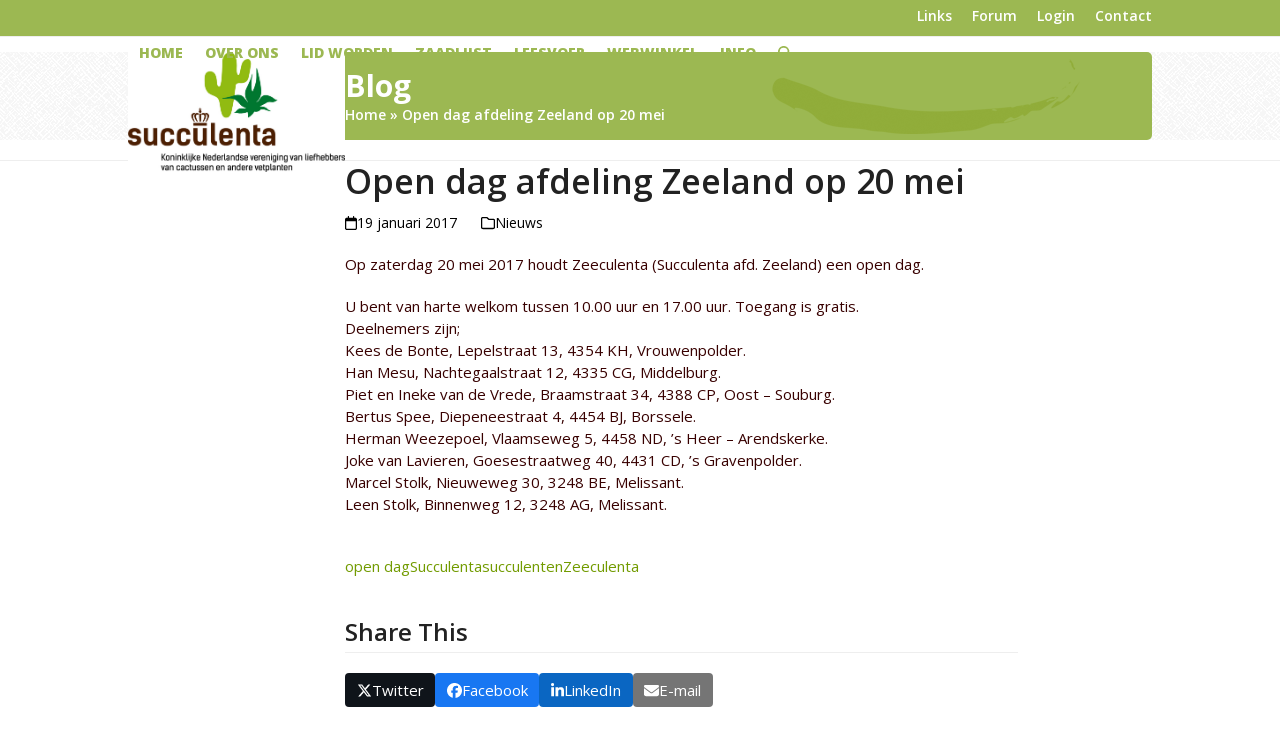

--- FILE ---
content_type: text/html; charset=UTF-8
request_url: https://succulenta.nl/open-dag-afdeling-zeeland-op-20-mei/
body_size: 21984
content:
<!DOCTYPE html>
<html lang="nl-NL" class="wpex-classic-style">
<head>
<meta charset="UTF-8">
<link rel="profile" href="http://gmpg.org/xfn/11">
<meta name='robots' content='index, follow, max-image-preview:large, max-snippet:-1, max-video-preview:-1' />
	<style>img:is([sizes="auto" i], [sizes^="auto," i]) { contain-intrinsic-size: 3000px 1500px }</style>
	<meta name="viewport" content="width=device-width, initial-scale=1">

	<!-- This site is optimized with the Yoast SEO plugin v26.6 - https://yoast.com/wordpress/plugins/seo/ -->
	<title>Open dag afdeling Zeeland op 20 mei - Succulenta</title>
	<meta name="description" content="Op zaterdag 20 mei 2017 houdt Zeeculenta (Succulenta afd. Zeeland) een open dag. U bent van harte welkom tussen 10.00 uur en 17.00 uur. Toegang is gratis. Deeln" />
	<link rel="canonical" href="https://succulenta.nl/open-dag-afdeling-zeeland-op-20-mei/" />
	<meta property="og:locale" content="nl_NL" />
	<meta property="og:type" content="article" />
	<meta property="og:title" content="Open dag afdeling Zeeland op 20 mei - Succulenta" />
	<meta property="og:description" content="Op zaterdag 20 mei 2017 houdt Zeeculenta (Succulenta afd. Zeeland) een open dag. U bent van harte welkom tussen 10.00 uur en 17.00 uur. Toegang is gratis. Deelnemers zijn; Kees de Bonte, Lepelstraat 13, 4354 KH, Vrouwenpolder. Han Mesu, Nachtegaalstraat 12, 4335 CG, Middelburg. Piet en Ineke van de Vrede, Braamstraat 34, 4388 CP, Oost &#8211; Souburg.&hellip;" />
	<meta property="og:url" content="https://succulenta.nl/open-dag-afdeling-zeeland-op-20-mei/" />
	<meta property="og:site_name" content="Succulenta" />
	<meta property="article:published_time" content="2017-01-19T11:16:04+00:00" />
	<meta property="article:modified_time" content="2017-03-16T07:06:27+00:00" />
	<meta name="author" content="Theo Heijnsdijk" />
	<meta name="twitter:card" content="summary_large_image" />
	<meta name="twitter:label1" content="Geschreven door" />
	<meta name="twitter:data1" content="Theo Heijnsdijk" />
	<script type="application/ld+json" class="yoast-schema-graph">{"@context":"https://schema.org","@graph":[{"@type":"Article","@id":"https://succulenta.nl/open-dag-afdeling-zeeland-op-20-mei/#article","isPartOf":{"@id":"https://succulenta.nl/open-dag-afdeling-zeeland-op-20-mei/"},"author":{"name":"Theo Heijnsdijk","@id":"https://succulenta.nl/#/schema/person/32a24190a9c56b54351fcb0754ac3337"},"headline":"Open dag afdeling Zeeland op 20 mei","datePublished":"2017-01-19T11:16:04+00:00","dateModified":"2017-03-16T07:06:27+00:00","mainEntityOfPage":{"@id":"https://succulenta.nl/open-dag-afdeling-zeeland-op-20-mei/"},"wordCount":83,"commentCount":0,"publisher":{"@id":"https://succulenta.nl/#organization"},"keywords":["open dag","Succulenta","succulenten","Zeeculenta"],"articleSection":["Nieuws"],"inLanguage":"nl-NL","potentialAction":[{"@type":"CommentAction","name":"Comment","target":["https://succulenta.nl/open-dag-afdeling-zeeland-op-20-mei/#respond"]}]},{"@type":"WebPage","@id":"https://succulenta.nl/open-dag-afdeling-zeeland-op-20-mei/","url":"https://succulenta.nl/open-dag-afdeling-zeeland-op-20-mei/","name":"Open dag afdeling Zeeland op 20 mei - Succulenta","isPartOf":{"@id":"https://succulenta.nl/#website"},"datePublished":"2017-01-19T11:16:04+00:00","dateModified":"2017-03-16T07:06:27+00:00","breadcrumb":{"@id":"https://succulenta.nl/open-dag-afdeling-zeeland-op-20-mei/#breadcrumb"},"inLanguage":"nl-NL","potentialAction":[{"@type":"ReadAction","target":["https://succulenta.nl/open-dag-afdeling-zeeland-op-20-mei/"]}]},{"@type":"BreadcrumbList","@id":"https://succulenta.nl/open-dag-afdeling-zeeland-op-20-mei/#breadcrumb","itemListElement":[{"@type":"ListItem","position":1,"name":"Home","item":"https://succulenta.nl/"},{"@type":"ListItem","position":2,"name":"Open dag afdeling Zeeland op 20 mei"}]},{"@type":"WebSite","@id":"https://succulenta.nl/#website","url":"https://succulenta.nl/","name":"Succulenta","description":"Vereniging van cactus- en vetplantenliefhebbers","publisher":{"@id":"https://succulenta.nl/#organization"},"potentialAction":[{"@type":"SearchAction","target":{"@type":"EntryPoint","urlTemplate":"https://succulenta.nl/?s={search_term_string}"},"query-input":{"@type":"PropertyValueSpecification","valueRequired":true,"valueName":"search_term_string"}}],"inLanguage":"nl-NL"},{"@type":"Organization","@id":"https://succulenta.nl/#organization","name":"Succulenta","url":"https://succulenta.nl/","logo":{"@type":"ImageObject","inLanguage":"nl-NL","@id":"https://succulenta.nl/#/schema/logo/image/","url":"https://succulenta.nl/wp-content/uploads/2020/01/logo.jpg","contentUrl":"https://succulenta.nl/wp-content/uploads/2020/01/logo.jpg","width":983,"height":543,"caption":"Succulenta"},"image":{"@id":"https://succulenta.nl/#/schema/logo/image/"}},{"@type":"Person","@id":"https://succulenta.nl/#/schema/person/32a24190a9c56b54351fcb0754ac3337","name":"Theo Heijnsdijk","image":{"@type":"ImageObject","inLanguage":"nl-NL","@id":"https://succulenta.nl/#/schema/person/image/","url":"//www.gravatar.com/avatar/75454026b771c42dc6f3ae92c78366b5?s=96&#038;r=g&#038;d=blank","contentUrl":"//www.gravatar.com/avatar/75454026b771c42dc6f3ae92c78366b5?s=96&#038;r=g&#038;d=blank","caption":"Theo Heijnsdijk"},"url":"https://succulenta.nl/author/theo-heijnsdijk/"}]}</script>
	<!-- / Yoast SEO plugin. -->


<!-- Global site tag (gtag.js) - Google Analytics -->
<script async src="https://www.googletagmanager.com/gtag/js?id=UA-123955030-1"></script>
<script>
  window.dataLayer = window.dataLayer || [];
  function gtag(){dataLayer.push(arguments);}
  gtag('js', new Date());

  gtag('config', 'UA-123955030-1');
</script>
<!-- Google Tag Manager -->
<script>(function(w,d,s,l,i){w[l]=w[l]||[];w[l].push({'gtm.start':
new Date().getTime(),event:'gtm.js'});var f=d.getElementsByTagName(s)[0],
j=d.createElement(s),dl=l!='dataLayer'?'&l='+l:'';j.async=true;j.src=
'https://www.googletagmanager.com/gtm.js?id='+i+dl;f.parentNode.insertBefore(j,f);
})(window,document,'script','dataLayer','GTM-P9FJQQ3');</script>
<!-- End Google Tag Manager -->

<meta name="google-site-verification" content="jAsQj8OH35KlyRRxDti_4SU8QflQUGXoPU1IIFiHzeE" /><link rel='dns-prefetch' href='//www.google.com' />
<link rel='dns-prefetch' href='//fonts.googleapis.com' />
<link href='http://fonts.googleapis.com' rel='preconnect' />
<link href='//fonts.gstatic.com' crossorigin='' rel='preconnect' />
<link rel="alternate" type="application/rss+xml" title="Succulenta &raquo; feed" href="https://succulenta.nl/feed/" />
<link rel="alternate" type="application/rss+xml" title="Succulenta &raquo; reacties feed" href="https://succulenta.nl/comments/feed/" />
<link rel="alternate" type="application/rss+xml" title="Succulenta &raquo; Open dag afdeling Zeeland op 20 mei reacties feed" href="https://succulenta.nl/open-dag-afdeling-zeeland-op-20-mei/feed/" />
<link rel='stylesheet' id='js_composer_front-css' href='https://succulenta.nl/wp-content/plugins/js_composer/assets/css/js_composer.min.css?ver=8.7.2' media='all' />
<link rel='stylesheet' id='sbi_styles-css' href='https://succulenta.nl/wp-content/plugins/instagram-feed/css/sbi-styles.min.css?ver=6.10.0' media='all' />
<style id='bp-login-form-style-inline-css'>
.widget_bp_core_login_widget .bp-login-widget-user-avatar{float:left}.widget_bp_core_login_widget .bp-login-widget-user-links{margin-left:70px}#bp-login-widget-form label{display:block;font-weight:600;margin:15px 0 5px;width:auto}#bp-login-widget-form input[type=password],#bp-login-widget-form input[type=text]{background-color:#fafafa;border:1px solid #d6d6d6;border-radius:0;font:inherit;font-size:100%;padding:.5em;width:100%}#bp-login-widget-form .bp-login-widget-register-link,#bp-login-widget-form .login-submit{display:inline;width:-moz-fit-content;width:fit-content}#bp-login-widget-form .bp-login-widget-register-link{margin-left:1em}#bp-login-widget-form .bp-login-widget-register-link a{filter:invert(1)}#bp-login-widget-form .bp-login-widget-pwd-link{font-size:80%}

</style>
<style id='bp-member-style-inline-css'>
[data-type="bp/member"] input.components-placeholder__input{border:1px solid #757575;border-radius:2px;flex:1 1 auto;padding:6px 8px}.bp-block-member{position:relative}.bp-block-member .member-content{display:flex}.bp-block-member .user-nicename{display:block}.bp-block-member .user-nicename a{border:none;color:currentColor;text-decoration:none}.bp-block-member .bp-profile-button{width:100%}.bp-block-member .bp-profile-button a.button{bottom:10px;display:inline-block;margin:18px 0 0;position:absolute;right:0}.bp-block-member.has-cover .item-header-avatar,.bp-block-member.has-cover .member-content,.bp-block-member.has-cover .member-description{z-index:2}.bp-block-member.has-cover .member-content,.bp-block-member.has-cover .member-description{padding-top:75px}.bp-block-member.has-cover .bp-member-cover-image{background-color:#c5c5c5;background-position:top;background-repeat:no-repeat;background-size:cover;border:0;display:block;height:150px;left:0;margin:0;padding:0;position:absolute;top:0;width:100%;z-index:1}.bp-block-member img.avatar{height:auto;width:auto}.bp-block-member.avatar-none .item-header-avatar{display:none}.bp-block-member.avatar-none.has-cover{min-height:200px}.bp-block-member.avatar-full{min-height:150px}.bp-block-member.avatar-full .item-header-avatar{width:180px}.bp-block-member.avatar-thumb .member-content{align-items:center;min-height:50px}.bp-block-member.avatar-thumb .item-header-avatar{width:70px}.bp-block-member.avatar-full.has-cover{min-height:300px}.bp-block-member.avatar-full.has-cover .item-header-avatar{width:200px}.bp-block-member.avatar-full.has-cover img.avatar{background:#fffc;border:2px solid #fff;margin-left:20px}.bp-block-member.avatar-thumb.has-cover .item-header-avatar{padding-top:75px}.entry .entry-content .bp-block-member .user-nicename a{border:none;color:currentColor;text-decoration:none}

</style>
<style id='bp-members-style-inline-css'>
[data-type="bp/members"] .components-placeholder.is-appender{min-height:0}[data-type="bp/members"] .components-placeholder.is-appender .components-placeholder__label:empty{display:none}[data-type="bp/members"] .components-placeholder input.components-placeholder__input{border:1px solid #757575;border-radius:2px;flex:1 1 auto;padding:6px 8px}[data-type="bp/members"].avatar-none .member-description{width:calc(100% - 44px)}[data-type="bp/members"].avatar-full .member-description{width:calc(100% - 224px)}[data-type="bp/members"].avatar-thumb .member-description{width:calc(100% - 114px)}[data-type="bp/members"] .member-content{position:relative}[data-type="bp/members"] .member-content .is-right{position:absolute;right:2px;top:2px}[data-type="bp/members"] .columns-2 .member-content .member-description,[data-type="bp/members"] .columns-3 .member-content .member-description,[data-type="bp/members"] .columns-4 .member-content .member-description{padding-left:44px;width:calc(100% - 44px)}[data-type="bp/members"] .columns-3 .is-right{right:-10px}[data-type="bp/members"] .columns-4 .is-right{right:-50px}.bp-block-members.is-grid{display:flex;flex-wrap:wrap;padding:0}.bp-block-members.is-grid .member-content{margin:0 1.25em 1.25em 0;width:100%}@media(min-width:600px){.bp-block-members.columns-2 .member-content{width:calc(50% - .625em)}.bp-block-members.columns-2 .member-content:nth-child(2n){margin-right:0}.bp-block-members.columns-3 .member-content{width:calc(33.33333% - .83333em)}.bp-block-members.columns-3 .member-content:nth-child(3n){margin-right:0}.bp-block-members.columns-4 .member-content{width:calc(25% - .9375em)}.bp-block-members.columns-4 .member-content:nth-child(4n){margin-right:0}}.bp-block-members .member-content{display:flex;flex-direction:column;padding-bottom:1em;text-align:center}.bp-block-members .member-content .item-header-avatar,.bp-block-members .member-content .member-description{width:100%}.bp-block-members .member-content .item-header-avatar{margin:0 auto}.bp-block-members .member-content .item-header-avatar img.avatar{display:inline-block}@media(min-width:600px){.bp-block-members .member-content{flex-direction:row;text-align:left}.bp-block-members .member-content .item-header-avatar,.bp-block-members .member-content .member-description{width:auto}.bp-block-members .member-content .item-header-avatar{margin:0}}.bp-block-members .member-content .user-nicename{display:block}.bp-block-members .member-content .user-nicename a{border:none;color:currentColor;text-decoration:none}.bp-block-members .member-content time{color:#767676;display:block;font-size:80%}.bp-block-members.avatar-none .item-header-avatar{display:none}.bp-block-members.avatar-full{min-height:190px}.bp-block-members.avatar-full .item-header-avatar{width:180px}.bp-block-members.avatar-thumb .member-content{min-height:80px}.bp-block-members.avatar-thumb .item-header-avatar{width:70px}.bp-block-members.columns-2 .member-content,.bp-block-members.columns-3 .member-content,.bp-block-members.columns-4 .member-content{display:block;text-align:center}.bp-block-members.columns-2 .member-content .item-header-avatar,.bp-block-members.columns-3 .member-content .item-header-avatar,.bp-block-members.columns-4 .member-content .item-header-avatar{margin:0 auto}.bp-block-members img.avatar{height:auto;max-width:-moz-fit-content;max-width:fit-content;width:auto}.bp-block-members .member-content.has-activity{align-items:center}.bp-block-members .member-content.has-activity .item-header-avatar{padding-right:1em}.bp-block-members .member-content.has-activity .wp-block-quote{margin-bottom:0;text-align:left}.bp-block-members .member-content.has-activity .wp-block-quote cite a,.entry .entry-content .bp-block-members .user-nicename a{border:none;color:currentColor;text-decoration:none}

</style>
<style id='bp-dynamic-members-style-inline-css'>
.bp-dynamic-block-container .item-options{font-size:.5em;margin:0 0 1em;padding:1em 0}.bp-dynamic-block-container .item-options a.selected{font-weight:600}.bp-dynamic-block-container ul.item-list{list-style:none;margin:1em 0;padding-left:0}.bp-dynamic-block-container ul.item-list li{margin-bottom:1em}.bp-dynamic-block-container ul.item-list li:after,.bp-dynamic-block-container ul.item-list li:before{content:" ";display:table}.bp-dynamic-block-container ul.item-list li:after{clear:both}.bp-dynamic-block-container ul.item-list li .item-avatar{float:left;width:60px}.bp-dynamic-block-container ul.item-list li .item{margin-left:70px}

</style>
<style id='bp-online-members-style-inline-css'>
.widget_bp_core_whos_online_widget .avatar-block,[data-type="bp/online-members"] .avatar-block{display:flex;flex-flow:row wrap}.widget_bp_core_whos_online_widget .avatar-block img,[data-type="bp/online-members"] .avatar-block img{margin:.5em}

</style>
<style id='bp-active-members-style-inline-css'>
.widget_bp_core_recently_active_widget .avatar-block,[data-type="bp/active-members"] .avatar-block{display:flex;flex-flow:row wrap}.widget_bp_core_recently_active_widget .avatar-block img,[data-type="bp/active-members"] .avatar-block img{margin:.5em}

</style>
<style id='bp-friends-style-inline-css'>
.bp-dynamic-block-container .item-options{font-size:.5em;margin:0 0 1em;padding:1em 0}.bp-dynamic-block-container .item-options a.selected{font-weight:600}.bp-dynamic-block-container ul.item-list{list-style:none;margin:1em 0;padding-left:0}.bp-dynamic-block-container ul.item-list li{margin-bottom:1em}.bp-dynamic-block-container ul.item-list li:after,.bp-dynamic-block-container ul.item-list li:before{content:" ";display:table}.bp-dynamic-block-container ul.item-list li:after{clear:both}.bp-dynamic-block-container ul.item-list li .item-avatar{float:left;width:60px}.bp-dynamic-block-container ul.item-list li .item{margin-left:70px}

</style>
<style id='bp-sitewide-notices-style-inline-css'>
.bp-sitewide-notice-block .bp-screen-reader-text,[data-type="bp/sitewide-notices"] .bp-screen-reader-text{border:0;clip:rect(0 0 0 0);height:1px;margin:-1px;overflow:hidden;padding:0;position:absolute;width:1px;word-wrap:normal!important}.bp-sitewide-notice-block [data-bp-tooltip]:after,[data-type="bp/sitewide-notices"] [data-bp-tooltip]:after{background-color:#fff;border:1px solid #737373;border-radius:1px;box-shadow:4px 4px 8px #0003;color:#333;content:attr(data-bp-tooltip);display:none;font-family:Helvetica Neue,Helvetica,Arial,san-serif;font-size:12px;font-weight:400;letter-spacing:normal;line-height:1.25;max-width:200px;opacity:0;padding:5px 8px;pointer-events:none;position:absolute;text-shadow:none;text-transform:none;transform:translateZ(0);transition:all 1.5s ease;visibility:hidden;white-space:nowrap;word-wrap:break-word;z-index:100000}.bp-sitewide-notice-block .bp-tooltip:after,[data-type="bp/sitewide-notices"] .bp-tooltip:after{left:50%;margin-top:7px;top:110%;transform:translate(-50%)}.bp-sitewide-notice-block{border-left:4px solid #ff853c;padding-left:1em;position:relative}.bp-sitewide-notice-block h2:before{background:none;border:none}.bp-sitewide-notice-block .dismiss-notice{background-color:#0000;border:1px solid #ff853c;color:#ff853c;display:block;padding:.2em .5em;position:absolute;right:.5em;top:.5em;width:-moz-fit-content;width:fit-content}.bp-sitewide-notice-block .dismiss-notice:hover{background-color:#ff853c;color:#fff}

</style>
<style id='pdfemb-pdf-embedder-viewer-style-inline-css'>
.wp-block-pdfemb-pdf-embedder-viewer{max-width:none}

</style>
<link rel='stylesheet' id='bbp-default-css' href='https://succulenta.nl/wp-content/plugins/bbpress/templates/default/css/bbpress.min.css?ver=2.6.14' media='all' />
<link rel='stylesheet' id='events-manager-css' href='https://succulenta.nl/wp-content/plugins/events-manager/includes/css/events-manager.min.css?ver=7.2.3.1' media='all' />
<style id='events-manager-inline-css'>
body .em { --font-family : inherit; --font-weight : inherit; --font-size : 1em; --line-height : inherit; }
</style>
<link rel='stylesheet' id='hm_bbpui-css' href='https://succulenta.nl/wp-content/plugins/image-upload-for-bbpress/css/bbp-image-upload.css?ver=1.1.22' media='all' />
<style id='woocommerce-inline-inline-css'>
.woocommerce form .form-row .required { visibility: visible; }
</style>
<link rel='stylesheet' id='wp-fullcalendar-css' href='https://succulenta.nl/wp-content/plugins/wp-fullcalendar/includes/css/main.css?ver=1.6' media='all' />
<link rel='stylesheet' id='wp-fullcalendar-tippy-light-border-css' href='https://succulenta.nl/wp-content/plugins/wp-fullcalendar/includes/css/tippy/light-border.css?ver=1.6' media='all' />
<link rel='stylesheet' id='jquery-ui-css' href='https://succulenta.nl/wp-content/plugins/wp-fullcalendar/includes/css/jquery-ui/south-street/jquery-ui.min.css?ver=1.6' media='all' />
<link rel='stylesheet' id='jquery-ui-theme-css' href='https://succulenta.nl/wp-content/plugins/wp-fullcalendar/includes/css/jquery-ui/south-street/theme.css?ver=1.6' media='all' />
<link rel='stylesheet' id='parent-style-css' href='https://succulenta.nl/wp-content/themes/Total/style.css?ver=6.5' media='all' />
<link rel='stylesheet' id='wpex-woocommerce-css' href='https://succulenta.nl/wp-content/themes/Total/assets/css/frontend/woocommerce/core.min.css?ver=6.5' media='all' />
<link rel='stylesheet' id='wpex-bbpress-css' href='https://succulenta.nl/wp-content/themes/Total/assets/css/frontend/bbpress.min.css?ver=6.5' media='all' />
<link rel='stylesheet' id='wpex-google-font-open-sans-css' href='https://fonts.googleapis.com/css2?family=Open+Sans:ital,wght@0,100;0,200;0,300;0,400;0,500;0,600;0,700;0,800;0,900;1,100;1,200;1,300;1,400;1,500;1,600;1,700;1,800;1,900&#038;display=swap&#038;subset=latin' media='all' />
<link rel='stylesheet' id='wpex-style-css' href='https://succulenta.nl/wp-content/themes/total-child-theme/style.css?ver=6.5' media='all' />
<link rel='stylesheet' id='wpex-mobile-menu-breakpoint-max-css' href='https://succulenta.nl/wp-content/themes/Total/assets/css/frontend/breakpoints/max.min.css?ver=6.5' media='only screen and (max-width:1024px)' />
<link rel='stylesheet' id='wpex-mobile-menu-breakpoint-min-css' href='https://succulenta.nl/wp-content/themes/Total/assets/css/frontend/breakpoints/min.min.css?ver=6.5' media='only screen and (min-width:1025px)' />
<link rel='stylesheet' id='vcex-shortcodes-css' href='https://succulenta.nl/wp-content/themes/Total/assets/css/frontend/vcex-shortcodes.min.css?ver=6.5' media='all' />
<link rel='stylesheet' id='wpex-wpbakery-css' href='https://succulenta.nl/wp-content/themes/Total/assets/css/frontend/wpbakery.min.css?ver=6.5' media='all' />
<link rel='stylesheet' id='wpex-buddypress-css' href='https://succulenta.nl/wp-content/themes/Total/assets/css/frontend/buddypress.min.css?ver=6.5' media='all' />
<script src="https://succulenta.nl/wp-includes/js/jquery/jquery.min.js?ver=3.7.1" id="jquery-core-js"></script>
<script src="https://succulenta.nl/wp-includes/js/jquery/jquery-migrate.min.js?ver=3.4.1" id="jquery-migrate-js"></script>
<script src="https://succulenta.nl/wp-includes/js/jquery/ui/core.min.js?ver=1.13.3" id="jquery-ui-core-js"></script>
<script src="https://succulenta.nl/wp-includes/js/jquery/ui/mouse.min.js?ver=1.13.3" id="jquery-ui-mouse-js"></script>
<script src="https://succulenta.nl/wp-includes/js/jquery/ui/sortable.min.js?ver=1.13.3" id="jquery-ui-sortable-js"></script>
<script src="https://succulenta.nl/wp-includes/js/jquery/ui/datepicker.min.js?ver=1.13.3" id="jquery-ui-datepicker-js"></script>
<script id="jquery-ui-datepicker-js-after">
jQuery(function(jQuery){jQuery.datepicker.setDefaults({"closeText":"Sluiten","currentText":"Vandaag","monthNames":["januari","februari","maart","april","mei","juni","juli","augustus","september","oktober","november","december"],"monthNamesShort":["jan","feb","mrt","apr","mei","jun","jul","aug","sep","okt","nov","dec"],"nextText":"Volgende","prevText":"Vorige","dayNames":["zondag","maandag","dinsdag","woensdag","donderdag","vrijdag","zaterdag"],"dayNamesShort":["zo","ma","di","wo","do","vr","za"],"dayNamesMin":["Z","M","D","W","D","V","Z"],"dateFormat":"d MM yy","firstDay":1,"isRTL":false});});
</script>
<script src="https://succulenta.nl/wp-includes/js/jquery/ui/resizable.min.js?ver=1.13.3" id="jquery-ui-resizable-js"></script>
<script src="https://succulenta.nl/wp-includes/js/jquery/ui/draggable.min.js?ver=1.13.3" id="jquery-ui-draggable-js"></script>
<script src="https://succulenta.nl/wp-includes/js/jquery/ui/controlgroup.min.js?ver=1.13.3" id="jquery-ui-controlgroup-js"></script>
<script src="https://succulenta.nl/wp-includes/js/jquery/ui/checkboxradio.min.js?ver=1.13.3" id="jquery-ui-checkboxradio-js"></script>
<script src="https://succulenta.nl/wp-includes/js/jquery/ui/button.min.js?ver=1.13.3" id="jquery-ui-button-js"></script>
<script src="https://succulenta.nl/wp-includes/js/jquery/ui/dialog.min.js?ver=1.13.3" id="jquery-ui-dialog-js"></script>
<script id="events-manager-js-extra">
var EM = {"ajaxurl":"https:\/\/succulenta.nl\/wp-admin\/admin-ajax.php","locationajaxurl":"https:\/\/succulenta.nl\/wp-admin\/admin-ajax.php?action=locations_search","firstDay":"1","locale":"nl","dateFormat":"yy-mm-dd","ui_css":"https:\/\/succulenta.nl\/wp-content\/plugins\/events-manager\/includes\/css\/jquery-ui\/build.min.css","show24hours":"1","is_ssl":"1","autocomplete_limit":"10","calendar":{"breakpoints":{"small":560,"medium":908,"large":false},"month_format":"M Y"},"phone":"","datepicker":{"format":"d\/m\/Y","locale":"nl"},"search":{"breakpoints":{"small":650,"medium":850,"full":false}},"url":"https:\/\/succulenta.nl\/wp-content\/plugins\/events-manager","assets":{"input.em-uploader":{"js":{"em-uploader":{"url":"https:\/\/succulenta.nl\/wp-content\/plugins\/events-manager\/includes\/js\/em-uploader.js?v=7.2.3.1","event":"em_uploader_ready"}}},".em-event-editor":{"js":{"event-editor":{"url":"https:\/\/succulenta.nl\/wp-content\/plugins\/events-manager\/includes\/js\/events-manager-event-editor.js?v=7.2.3.1","event":"em_event_editor_ready"}},"css":{"event-editor":"https:\/\/succulenta.nl\/wp-content\/plugins\/events-manager\/includes\/css\/events-manager-event-editor.min.css?v=7.2.3.1"}},".em-recurrence-sets, .em-timezone":{"js":{"luxon":{"url":"luxon\/luxon.js?v=7.2.3.1","event":"em_luxon_ready"}}},".em-booking-form, #em-booking-form, .em-booking-recurring, .em-event-booking-form":{"js":{"em-bookings":{"url":"https:\/\/succulenta.nl\/wp-content\/plugins\/events-manager\/includes\/js\/bookingsform.js?v=7.2.3.1","event":"em_booking_form_js_loaded"}}},"#em-opt-archetypes":{"js":{"archetypes":"https:\/\/succulenta.nl\/wp-content\/plugins\/events-manager\/includes\/js\/admin-archetype-editor.js?v=7.2.3.1","archetypes_ms":"https:\/\/succulenta.nl\/wp-content\/plugins\/events-manager\/includes\/js\/admin-archetypes.js?v=7.2.3.1","qs":"qs\/qs.js?v=7.2.3.1"}}},"cached":"","bookingInProgress":"Wacht tot de reservering verstuurd is.","tickets_save":"Ticket opslaan","bookingajaxurl":"https:\/\/succulenta.nl\/wp-admin\/admin-ajax.php","bookings_export_save":"Exporteer boekingen","bookings_settings_save":"Instellingen opslaan","booking_delete":"Weet je zeker dat je dit wilt verwijderen?","booking_offset":"30","bookings":{"submit_button":{"text":{"default":"Reservering versturen","free":"Reservering versturen","payment":"Reservering versturen","processing":"Processing ..."}},"update_listener":""},"bb_full":"Uitverkocht","bb_book":"Reserveer nu","bb_booking":"Reserveren...","bb_booked":"Reservering verstuurd","bb_error":"Reservering Error. Opnieuw proberen?","bb_cancel":"Annuleren","bb_canceling":"Bezig met annuleren...","bb_cancelled":"Geannuleerd","bb_cancel_error":"Geannuleerd Error. Opnieuw proberen?","txt_search":"Zoeken","txt_searching":"Bezig met zoeken...","txt_loading":"Aan het laden..."};
</script>
<script src="https://succulenta.nl/wp-content/plugins/events-manager/includes/js/events-manager.js?ver=7.2.3.1" id="events-manager-js"></script>
<script src="https://succulenta.nl/wp-content/plugins/events-manager/includes/external/flatpickr/l10n/nl.js?ver=7.2.3.1" id="em-flatpickr-localization-js"></script>
<script src="https://succulenta.nl/wp-content/plugins/flowpaper-lite-pdf-flipbook/assets/lity/lity.min.js" id="lity-js-js"></script>
<script src="//succulenta.nl/wp-content/plugins/revslider/sr6/assets/js/rbtools.min.js?ver=6.7.38" async id="tp-tools-js"></script>
<script src="//succulenta.nl/wp-content/plugins/revslider/sr6/assets/js/rs6.min.js?ver=6.7.38" async id="revmin-js"></script>
<script src="https://succulenta.nl/wp-content/plugins/woocommerce/assets/js/jquery-blockui/jquery.blockUI.min.js?ver=2.7.0-wc.10.4.3" id="wc-jquery-blockui-js" data-wp-strategy="defer"></script>
<script id="wc-add-to-cart-js-extra">
var wc_add_to_cart_params = {"ajax_url":"\/wp-admin\/admin-ajax.php","wc_ajax_url":"\/?wc-ajax=%%endpoint%%","i18n_view_cart":"Bekijk winkelwagen","cart_url":"https:\/\/succulenta.nl\/winkelmand\/","is_cart":"","cart_redirect_after_add":"no"};
</script>
<script src="https://succulenta.nl/wp-content/plugins/woocommerce/assets/js/frontend/add-to-cart.min.js?ver=10.4.3" id="wc-add-to-cart-js" data-wp-strategy="defer"></script>
<script src="https://succulenta.nl/wp-content/plugins/woocommerce/assets/js/js-cookie/js.cookie.min.js?ver=2.1.4-wc.10.4.3" id="wc-js-cookie-js" defer data-wp-strategy="defer"></script>
<script id="woocommerce-js-extra">
var woocommerce_params = {"ajax_url":"\/wp-admin\/admin-ajax.php","wc_ajax_url":"\/?wc-ajax=%%endpoint%%","i18n_password_show":"Wachtwoord weergeven","i18n_password_hide":"Wachtwoord verbergen"};
</script>
<script src="https://succulenta.nl/wp-content/plugins/woocommerce/assets/js/frontend/woocommerce.min.js?ver=10.4.3" id="woocommerce-js" defer data-wp-strategy="defer"></script>
<script src="https://succulenta.nl/wp-content/plugins/js_composer/assets/js/vendors/woocommerce-add-to-cart.js?ver=8.7.2" id="vc_woocommerce-add-to-cart-js-js"></script>
<script src="https://succulenta.nl/wp-includes/js/jquery/ui/menu.min.js?ver=1.13.3" id="jquery-ui-menu-js"></script>
<script src="https://succulenta.nl/wp-includes/js/jquery/ui/selectmenu.min.js?ver=1.13.3" id="jquery-ui-selectmenu-js"></script>
<script src="https://succulenta.nl/wp-includes/js/jquery/ui/tooltip.min.js?ver=1.13.3" id="jquery-ui-tooltip-js"></script>
<script src="https://succulenta.nl/wp-includes/js/dist/vendor/moment.min.js?ver=2.30.1" id="moment-js"></script>
<script id="moment-js-after">
moment.updateLocale( 'nl_NL', {"months":["januari","februari","maart","april","mei","juni","juli","augustus","september","oktober","november","december"],"monthsShort":["jan","feb","mrt","apr","mei","jun","jul","aug","sep","okt","nov","dec"],"weekdays":["zondag","maandag","dinsdag","woensdag","donderdag","vrijdag","zaterdag"],"weekdaysShort":["zo","ma","di","wo","do","vr","za"],"week":{"dow":1},"longDateFormat":{"LT":"g:i A","LTS":null,"L":null,"LL":"j F Y","LLL":"j F Y H:i","LLLL":null}} );
</script>
<script id="wp-fullcalendar-js-extra">
var WPFC = {"ajaxurl":"https:\/\/succulenta.nl\/wp-admin\/admin-ajax.php?action=WP_FullCalendar","firstDay":"1","wpfc_theme":"jquery-ui","wpfc_limit":"2","wpfc_limit_txt":"meer ...","timeFormat":"HH:mm","defaultView":"month","weekends":"true","header":{"left":"prev,next today","center":"title","right":"month,basicWeek,basicDay,agendaWeek,agendaDay"},"wpfc_qtips":"1","tippy_theme":"light-border","tippy_placement":"auto","tippy_loading":"Loading..."};
</script>
<script src="https://succulenta.nl/wp-content/plugins/wp-fullcalendar/includes/js/main.js?ver=1.6" id="wp-fullcalendar-js"></script>
<script id="wpex-core-js-extra">
var wpex_theme_params = {"selectArrowIcon":"<span class=\"wpex-select-arrow__icon wpex-icon--sm wpex-flex wpex-icon\" aria-hidden=\"true\"><svg viewBox=\"0 0 24 24\" xmlns=\"http:\/\/www.w3.org\/2000\/svg\"><rect fill=\"none\" height=\"24\" width=\"24\"\/><g transform=\"matrix(0, -1, 1, 0, -0.115, 23.885)\"><polygon points=\"17.77,3.77 16,2 6,12 16,22 17.77,20.23 9.54,12\"\/><\/g><\/svg><\/span>","customSelects":".widget_categories form,.widget_archive select,.vcex-form-shortcode select,.woocommerce-ordering .orderby,#dropdown_product_cat,.single-product .variations_form .variations select,#bbp_stick_topic_select,#bbp_topic_status_select","scrollToHash":"1","localScrollFindLinks":"1","localScrollHighlight":"1","localScrollUpdateHash":"1","scrollToHashTimeout":"500","localScrollTargets":"li.local-scroll a, a.local-scroll, .local-scroll-link, .local-scroll-link > a,.sidr-class-local-scroll-link,li.sidr-class-local-scroll > span > a,li.sidr-class-local-scroll > a","scrollToBehavior":"smooth"};
</script>
<script src="https://succulenta.nl/wp-content/themes/Total/assets/js/frontend/core.min.js?ver=6.5" id="wpex-core-js" defer data-wp-strategy="defer"></script>
<script id="wpex-inline-js-after">
!function(){const e=document.querySelector("html"),t=()=>{const t=window.innerWidth-document.documentElement.clientWidth;t&&e.style.setProperty("--wpex-scrollbar-width",`${t}px`)};t(),window.addEventListener("resize",(()=>{t()}))}();
</script>
<script src="https://succulenta.nl/wp-content/themes/Total/assets/js/frontend/search/drop-down.min.js?ver=6.5" id="wpex-search-drop_down-js" defer data-wp-strategy="defer"></script>
<script id="wpex-sticky-header-js-extra">
var wpex_sticky_header_params = {"breakpoint":"1025","shrink":"1","shrinkOnMobile":"1","shrinkHeight":"70","shrink_speed":".3s","shrink_delay":"1"};
</script>
<script src="https://succulenta.nl/wp-content/themes/Total/assets/js/frontend/sticky/header.min.js?ver=6.5" id="wpex-sticky-header-js" defer data-wp-strategy="defer"></script>
<script id="wpex-mobile-menu-sidr-js-extra">
var wpex_mobile_menu_sidr_params = {"breakpoint":"1024","i18n":{"openSubmenu":"Open submenu of %s","closeSubmenu":"Close submenu of %s"},"openSubmenuIcon":"<span class=\"wpex-open-submenu__icon wpex-transition-transform wpex-duration-300 wpex-icon\" aria-hidden=\"true\"><svg xmlns=\"http:\/\/www.w3.org\/2000\/svg\" viewBox=\"0 0 448 512\"><path d=\"M201.4 342.6c12.5 12.5 32.8 12.5 45.3 0l160-160c12.5-12.5 12.5-32.8 0-45.3s-32.8-12.5-45.3 0L224 274.7 86.6 137.4c-12.5-12.5-32.8-12.5-45.3 0s-12.5 32.8 0 45.3l160 160z\"\/><\/svg><\/span>","source":"#mobile-menu-alternative, #mobile-menu-search","side":"right","dark_surface":"1","displace":"","aria_label":"Mobile menu","aria_label_close":"Close mobile menu","class":["wpex-mobile-menu"],"speed":"300"};
</script>
<script src="https://succulenta.nl/wp-content/themes/Total/assets/js/frontend/mobile-menu/sidr.min.js?ver=6.5" id="wpex-mobile-menu-sidr-js" defer data-wp-strategy="defer"></script>
<script src="https://succulenta.nl/wp-content/themes/Total/assets/js/frontend/wp/comment-reply.min.js?ver=2.7.0" id="wpex-comment-reply-js" defer data-wp-strategy="defer"></script>
<script></script><link rel="https://api.w.org/" href="https://succulenta.nl/wp-json/" /><link rel="alternate" title="JSON" type="application/json" href="https://succulenta.nl/wp-json/wp/v2/posts/7617" /><link rel="EditURI" type="application/rsd+xml" title="RSD" href="https://succulenta.nl/xmlrpc.php?rsd" />
<meta name="generator" content="WordPress 6.8.3" />
<meta name="generator" content="WooCommerce 10.4.3" />
<link rel='shortlink' href='https://succulenta.nl/?p=7617' />
<link rel="alternate" title="oEmbed (JSON)" type="application/json+oembed" href="https://succulenta.nl/wp-json/oembed/1.0/embed?url=https%3A%2F%2Fsucculenta.nl%2Fopen-dag-afdeling-zeeland-op-20-mei%2F" />
<link rel="alternate" title="oEmbed (XML)" type="text/xml+oembed" href="https://succulenta.nl/wp-json/oembed/1.0/embed?url=https%3A%2F%2Fsucculenta.nl%2Fopen-dag-afdeling-zeeland-op-20-mei%2F&#038;format=xml" />

	<script type="text/javascript">var ajaxurl = 'https://succulenta.nl/wp-admin/admin-ajax.php';</script>

			<script>

var x = document.getElementsByClassName("indicator-hint");
var i;
for (i = 0; i < x.length; i++) {
    x[i].innerHTML= "This text has changed";
}

</script>	<link rel="icon" href="https://succulenta.nl/wp-content/uploads/2016/12/flavicon.png" sizes="32x32"><link rel="shortcut icon" href="https://succulenta.nl/wp-content/uploads/2016/12/flavicon.png">	<noscript><style>.woocommerce-product-gallery{ opacity: 1 !important; }</style></noscript>
	<noscript><style>body:not(.content-full-screen) .wpex-vc-row-stretched[data-vc-full-width-init="false"]{visibility:visible;}</style></noscript><script>function setREVStartSize(e){
			//window.requestAnimationFrame(function() {
				window.RSIW = window.RSIW===undefined ? window.innerWidth : window.RSIW;
				window.RSIH = window.RSIH===undefined ? window.innerHeight : window.RSIH;
				try {
					var pw = document.getElementById(e.c).parentNode.offsetWidth,
						newh;
					pw = pw===0 || isNaN(pw) || (e.l=="fullwidth" || e.layout=="fullwidth") ? window.RSIW : pw;
					e.tabw = e.tabw===undefined ? 0 : parseInt(e.tabw);
					e.thumbw = e.thumbw===undefined ? 0 : parseInt(e.thumbw);
					e.tabh = e.tabh===undefined ? 0 : parseInt(e.tabh);
					e.thumbh = e.thumbh===undefined ? 0 : parseInt(e.thumbh);
					e.tabhide = e.tabhide===undefined ? 0 : parseInt(e.tabhide);
					e.thumbhide = e.thumbhide===undefined ? 0 : parseInt(e.thumbhide);
					e.mh = e.mh===undefined || e.mh=="" || e.mh==="auto" ? 0 : parseInt(e.mh,0);
					if(e.layout==="fullscreen" || e.l==="fullscreen")
						newh = Math.max(e.mh,window.RSIH);
					else{
						e.gw = Array.isArray(e.gw) ? e.gw : [e.gw];
						for (var i in e.rl) if (e.gw[i]===undefined || e.gw[i]===0) e.gw[i] = e.gw[i-1];
						e.gh = e.el===undefined || e.el==="" || (Array.isArray(e.el) && e.el.length==0)? e.gh : e.el;
						e.gh = Array.isArray(e.gh) ? e.gh : [e.gh];
						for (var i in e.rl) if (e.gh[i]===undefined || e.gh[i]===0) e.gh[i] = e.gh[i-1];
											
						var nl = new Array(e.rl.length),
							ix = 0,
							sl;
						e.tabw = e.tabhide>=pw ? 0 : e.tabw;
						e.thumbw = e.thumbhide>=pw ? 0 : e.thumbw;
						e.tabh = e.tabhide>=pw ? 0 : e.tabh;
						e.thumbh = e.thumbhide>=pw ? 0 : e.thumbh;
						for (var i in e.rl) nl[i] = e.rl[i]<window.RSIW ? 0 : e.rl[i];
						sl = nl[0];
						for (var i in nl) if (sl>nl[i] && nl[i]>0) { sl = nl[i]; ix=i;}
						var m = pw>(e.gw[ix]+e.tabw+e.thumbw) ? 1 : (pw-(e.tabw+e.thumbw)) / (e.gw[ix]);
						newh =  (e.gh[ix] * m) + (e.tabh + e.thumbh);
					}
					var el = document.getElementById(e.c);
					if (el!==null && el) el.style.height = newh+"px";
					el = document.getElementById(e.c+"_wrapper");
					if (el!==null && el) {
						el.style.height = newh+"px";
						el.style.display = "block";
					}
				} catch(e){
					console.log("Failure at Presize of Slider:" + e)
				}
			//});
		  };</script>
		<style id="wp-custom-css">
			/*--- WOOCOMMERCE ---*/img.woo-entry-image-main.wp-post-image{width:100%;height:250px;}.productinformatie{width:50%;float:right;margin-left:40px;}.product_meta{display:none;}		</style>
		<noscript><style> .wpb_animate_when_almost_visible { opacity: 1; }</style></noscript><style data-type="wpex-css" id="wpex-css">/*TYPOGRAPHY*/:root{--wpex-body-font-family:'Open Sans',sans-serif;--wpex-body-font-size:15px;--wpex-body-color:#380000;}#top-bar-content{font-weight:600;font-size:14px;}.main-navigation-ul .link-inner{font-family:'Open Sans',sans-serif;font-weight:800;font-size:16px;text-transform:uppercase;}.page-header .page-header-title{font-family:'Open Sans',sans-serif;font-weight:700;font-size:30px;}.site-breadcrumbs{font-weight:600;}.sidebar-box .widget-title{font-family:'Open Sans',sans-serif;font-weight:800;font-size:16px;}h1,.wpex-h1{font-family:'Open Sans',sans-serif;font-weight:600;font-size:28px;color:#299351;line-height:36px;}h2,.wpex-h2{font-family:'Open Sans',sans-serif;font-weight:400;font-size:22px;color:#759900;}h3,.wpex-h3{font-family:'Open Sans',sans-serif;font-weight:400;font-size:18px;color:#9cb852;}h4,.wpex-h4{font-family:'Open Sans',sans-serif;color:#9cb852;}/*ADVANCED STYLING CSS*/.page-header.has-bg-image{background-image:url(https://succulenta.nl/wp-content/uploads/2016/11/greyzz.png);}/*CUSTOMIZER STYLING*/:root{--wpex-accent:#9cb852;--wpex-accent-alt:#9cb852;--wpex-link-color:#729b00;--wpex-hover-heading-link-color:#729b00;--wpex-vc-column-inner-margin-bottom:40px;}.page-header.wpex-supports-mods .page-header-title{color:#ffffff;}.page-header.wpex-supports-mods{border-top-width:0px;border-bottom-width:0px;}.site-breadcrumbs{color:#ffffff;}.site-breadcrumbs .sep{color:#ffffff;}.site-breadcrumbs a{color:#ffffff;}.site-breadcrumbs a:hover{color:#299351;}:root,.site-boxed.wpex-responsive #wrap{--wpex-container-width:80%;}#top-bar-wrap{background-color:#9cb852;}.wpex-top-bar-sticky{background-color:#9cb852;}#top-bar{color:#ffffff;--wpex-text-2:#ffffff;--wpex-text-3:#ffffff;--wpex-text-4:#ffffff;--wpex-link-color:#ffffff;padding-block-start:5px;padding-block-end:5px;}.header-padding{padding-block-start:15px;}#site-navigation-wrap{--wpex-main-nav-link-color:#9cb852;--wpex-hover-main-nav-link-color:#9cb852;--wpex-active-main-nav-link-color:#9cb852;--wpex-hover-main-nav-link-color:#299351;--wpex-active-main-nav-link-color:#299351;--wpex-dropmenu-link-color:#9cb852;--wpex-hover-dropmenu-link-color:#299351;--wpex-active-dropmenu-link-color:#299351;--wpex-active-hover-dropmenu-link-color:#299351;}#footer{--wpex-surface-1:#299351;background-color:#299351;color:#ffffff;--wpex-heading-color:#ffffff;--wpex-text-2:#ffffff;--wpex-text-3:#ffffff;--wpex-text-4:#ffffff;--wpex-link-color:#ffffff;--wpex-hover-link-color:#ffffff;}#footer-bottom{background-color:#248147;color:#ffffff;--wpex-text-2:#ffffff;--wpex-text-3:#ffffff;--wpex-text-4:#ffffff;--wpex-link-color:#ffffff;--wpex-hover-link-color:#ffffff;}.woocommerce .products .product a.button{display:none;}@media only screen and (min-width:960px){#site-logo .logo-img{max-width:285;}}@media only screen and (max-width:767px){#site-logo .logo-img{max-width:185;}}@media only screen and (min-width:960px) and (max-width:1280px){:root,.site-boxed.wpex-responsive #wrap{--wpex-container-width:80%;}}@media only screen and (min-width:768px) and (max-width:959px){#site-logo .logo-img{max-width:265;}}/*CUSTOM CSS*/.top-bar-menu li{float:left;}.g-recaptcha{margin-bottom:20px;}#woocommerce_widget_cart-2{margin-top:40px;}.widget ul li a:before{display:none !important;}@media screen and (max-width:959px){#slider .slider-green-block{font-size:21px;}#slider p{font-size:0.75em;}.woocommerce-store-notice.demo_store,#top-bar-wrap{display:none;}}.admin-bar p.demo_store{display:none !important;}/* Main menu not through logo when size < 1024px */@media screen and (min-width:1025px) and (max-width:1077px){#site-navigation .dropdown-menu a{font-size:12px;}}@media screen and (min-width:1077px) and (max-width:1134px){#site-navigation .dropdown-menu a{font-size:13px;}}@media screen and (min-width:1134px) and (max-width:1200px){#site-navigation .dropdown-menu a{font-size:14px;}}/* MAIN MENU */.lowercase a{text-transform:capitalize!important;}/* MOBILE MENU */body.logged-in #sidr-main .sidr-class-inloggen,body:not(.logged-in) #sidr-main .sidr-class-uitloggen{display:none;}#sidr-main .sidr-class-topbar-link{background:#9cb351;}#sidr-main .sidr-class-topbar-link a{color:#fff;}/* SHOPPINGCART */.mp_mini_cart{display:none;}/* KALENDER */.wpmudevevents-list table th{font-size:12px;}.wpmudevevents-list table td{height:75px;padding-left:10px !important;}.wpmudevevents-list table th{background:#299351 !important;color:#fff !important;}/* SIDEBAR */#archives-2{background:#9c9c9c;border-radius:5px;padding:15px;}#archives-2 .widget ul{background-image:none;}.widget_recent_entries li{border:none;}.widget_recent_entries li:first-child{border:none;}.sidebar-widget-icons .widget_recent_entries a:before{display:none;}.widget_recent_entries{background:#9cb852;padding:10px;border-radius:5px;}.widget_recent_entries{background-image:url('/wp-content/uploads/2016/11/brush-stroke.png');background-repeat:no-repeat;background-position:100% 10%;background-size:100% auto;}.widget ul li a{color:#fff;font-weight:600;}.widget ul li a:hover{text-decoration:none;}.widget ul li a:before{font-family:FontAwesome;content:"\f105";display:inline-block;padding-right:3px;vertical-align:middle;}.widget ul li a:hover:before{content:"\f101";}#custom_html-2{border-radius:5px;padding:15px;background:#9cb852;}#wpcf7-f15175-o1 >form >p:nth-child(2) >input{background:white;color:#9cb852;margin-top:10px;}/* PAGE TITLE */.page-header{margin:0 0 20px;}.page-header .container{position:relative;background:rgb(156,184,82);border-radius:5px;padding:15px;background-image:url(/wp-content/uploads/2016/11/brush-stroke.png);background-repeat:no-repeat;background-position:90% center;}/* BODY */body{-webkit-font-smoothing:antialiased;-moz-osx-font-smoothing:grayscale;}.site-main{background-image:url(/wp-content/uploads/2016/11/cactus_footer.png);background-repeat:no-repeat;background-position:93% 100%;margin-bottom:-1px;padding-bottom:90px;}/* bbPress */li.bbp-forum-info,li.bbp-topic-title{width:58% !important;}li.bbp-forum-topic-count,li.bbp-topic-voice-count,li.bbp-forum-reply-count,li.bbp-topic-reply-count{width:21% !important;}input[type="date"],input[type="time"],input[type="datetime-local"],input[type="week"],input[type="month"],input[type="text"],input[type="email"],input[type="url"],input[type="password"],input[type="search"],input[type="tel"],input[type="number"],textarea{border:1px solid #e0dede;background:#fff;}/* nieuws-items */.entry-media img{height:200px;width:100%;object-fit:cover;}.alphabet{list-style-type:none !important;list-style:none;}.meta,.meta a{color:#000;}/* HOMEPAGE CALENDAR */.wpmudevevents-list table td{border:1px solid #555!important;}.wpmudevevents-list table td.no-left-border{border-left:none!important;}.wpmudevevents-list table td.no-right-border{border-right:none!important;border-bottom:none!important;}.fc-content-skeleton thead{background-color:transparent;}.ui-widget-content{background:none;border-color:black;}.fc td.fc-today{border-style:inherit;}.ui-state-highlight,.ui-widget-content .ui-state-highlight,.ui-widget-header .ui-state-highlight{border:none;}.fc-ltr .fc-basic-view .fc-day-number{text-align:left;border-top:1px solid black;}td.fc-day.ui-widget-content.fc-tue.fc-today.ui-state-highlight{background:lightgray;}/* Homepage */.lineHeight{line-height:100%;}/* INPUT FIELD BORDERS */input[type="text"],input[type="email"],input[type="password"],textarea,#bbp_search,#eab-events-fpe-content_ifr{color:#000;border:1px solid #9CB852!important;}@media screen and (max-width:765px){.eab-has_events{height:auto !important;}}.moreRight{margin-left:195px;}.logged-in #menu-item-8204{display:none;}.page-id-9 #menu-item-12609{display:none;}.logged-in #menu-item-12609{display:block;}/* Header */.shrink-sticky-header #site-logo img{max-height:120px !important;}#site-navigation .dropdown-menu .link-inner{font-size:14px;}/* landscape tablet and normal monitor (>= 960px < 1440px) */@media screen and (min-width:30em){.wpex-loop-product-images{width:40%;float:left;margin-right:15px;}img.woo-entry-image-main.wp-post-image{width:auto !important;height:250px;object-fit:cover;}}</style></head>

<body class="bp-legacy wp-singular post-template-default single single-post postid-7617 single-format-standard wp-custom-logo wp-embed-responsive wp-theme-Total wp-child-theme-total-child-theme theme-Total woocommerce-no-js wpex-theme wpex-responsive full-width-main-layout no-composer wpex-live-site site-full-width content-right-sidebar has-sidebar has-topbar post-in-category-nieuws hasnt-overlay-header has-mobile-menu wpex-mobile-toggle-menu-icon_buttons wpex-no-js wpb-js-composer js-comp-ver-8.7.2 vc_responsive">

	
<a href="#content" class="skip-to-content">Skip to content</a>

<script type="text/javascript" id="bbp-swap-no-js-body-class">
	document.body.className = document.body.className.replace( 'bbp-no-js', 'bbp-js' );
</script>


	
	<!-- Google Tag Manager (noscript) -->
<noscript><iframe src="https://www.googletagmanager.com/ns.html?id=GTM-P9FJQQ3"
height="0" width="0" style="display:none;visibility:hidden"></iframe></noscript>
<!-- End Google Tag Manager (noscript) --><span data-ls_id="#site_top" tabindex="-1"></span>
	<div id="outer-wrap" class="wpex-overflow-clip">
		
		
		
		<div id="wrap" class="wpex-clr">

			
			<div id="top-bar-wrap" class="wpex-border-b wpex-border-main wpex-border-solid wpex-text-sm wpex-print-hidden">
			<div id="top-bar" class="container wpex-relative wpex-py-15 wpex-md-flex wpex-justify-between wpex-items-center wpex-text-center wpex-md-text-initial wpex-flex-row-reverse">
	<div id="top-bar-content" class="top-bar-right wpex-clr">
<nav class="top-bar-nav wpex-inline-block" aria-label="Utility menu"><ul id="menu-topbar" class="top-bar-menu wpex-inline-block wpex-m-0 wpex-list-none wpex-last-mr-0"><li id="menu-item-45188" class="menu-item menu-item-type-post_type menu-item-object-page menu-item-45188"><a href="https://succulenta.nl/links/"><span class="link-inner">Links</span></a></li>
<li id="menu-item-45189" class="menu-item menu-item-type-post_type menu-item-object-page menu-item-45189"><a href="https://succulenta.nl/forum/"><span class="link-inner">Forum</span></a></li>
<li id="menu-item-45191" class="menu-item menu-item-type-post_type menu-item-object-page menu-item-45191"><a href="https://succulenta.nl/login/"><span class="link-inner">Login</span></a></li>
<li id="menu-item-45192" class="menu-item menu-item-type-post_type menu-item-object-page menu-item-45192"><a href="https://succulenta.nl/contact/"><span class="link-inner">Contact</span></a></li>
</ul></nav>
</div>

</div>
		</div>
	<div id="site-header-sticky-wrapper" class="wpex-sticky-header-holder not-sticky wpex-print-hidden">	<header id="site-header" class="header-one wpex-z-sticky wpex-dropdown-style-minimal-sq fixed-scroll has-sticky-dropshadow shrink-sticky-header on-shrink-adjust-height dyn-styles wpex-print-hidden wpex-relative wpex-clr">
				<div id="site-header-inner" class="header-one-inner header-padding container wpex-relative wpex-h-100 wpex-py-30 wpex-clr">
<div id="site-logo" class="site-branding header-one-logo logo-padding wpex-flex wpex-items-center wpex-float-left wpex-h-100">
	<div id="site-logo-inner" ><a id="site-logo-link" href="https://succulenta.nl/" rel="home" class="main-logo"><img src="https://succulenta.nl/wp-content/uploads/2020/01/logo.jpg" alt="Succulenta" class="logo-img wpex-h-auto wpex-max-w-100 wpex-align-middle" width="983" height="543" data-no-retina data-skip-lazy fetchpriority="high"></a></div>

</div>

<div id="site-navigation-wrap" class="navbar-style-one navbar-fixed-height navbar-allows-inner-bg navbar-fixed-line-height wpex-stretch-megamenus hide-at-mm-breakpoint wpex-clr wpex-print-hidden">
	<nav id="site-navigation" class="navigation main-navigation main-navigation-one wpex-clr" aria-label="Main menu"><ul id="menu-meo" class="main-navigation-ul dropdown-menu wpex-dropdown-menu wpex-dropdown-menu--onhover"><li id="menu-item-20" class="menu-item menu-item-type-post_type menu-item-object-page menu-item-home menu-item-20"><a href="https://succulenta.nl/"><span class="link-inner">Home</span></a></li>
<li id="menu-item-158" class="menu-item menu-item-type-post_type menu-item-object-page menu-item-has-children menu-item-158 dropdown"><a href="https://succulenta.nl/over-succulenta/"><span class="link-inner">Over ons</span></a>
<ul class="sub-menu">
	<li id="menu-item-21403" class="menu-item menu-item-type-post_type menu-item-object-page menu-item-21403"><a href="https://succulenta.nl/verenigings-nieuws/"><span class="link-inner">Verenigingsnieuws</span></a></li>
	<li id="menu-item-161" class="lowercase menu-item menu-item-type-post_type menu-item-object-page menu-item-161"><a href="https://succulenta.nl/ereleden-en-leden-van-verdienste/"><span class="link-inner">Ereleden en Leden van verdienste</span></a></li>
	<li id="menu-item-24341" class="menu-item menu-item-type-post_type menu-item-object-page menu-item-24341"><a href="https://succulenta.nl/sprekerslijst-2/"><span class="link-inner">Sprekerslijst</span></a></li>
	<li id="menu-item-165" class="lowercase menu-item menu-item-type-post_type menu-item-object-page menu-item-165"><a href="https://succulenta.nl/afdelingen/"><span class="link-inner">Afdelingen</span></a></li>
	<li id="menu-item-20449" class="menu-item menu-item-type-post_type menu-item-object-page menu-item-20449"><a href="https://succulenta.nl/nieuwsbrief-archief/"><span class="link-inner">Nieuwsbrief archief</span></a></li>
	<li id="menu-item-20146" class="menu-item menu-item-type-post_type menu-item-object-page menu-item-20146"><a href="https://succulenta.nl/privacybeleid/"><span class="link-inner">Privacybeleid</span></a></li>
</ul>
</li>
<li id="menu-item-145" class="menu-item menu-item-type-post_type menu-item-object-page menu-item-has-children menu-item-145 dropdown"><a href="https://succulenta.nl/lid-worden/"><span class="link-inner">Lid worden</span></a>
<ul class="sub-menu">
	<li id="menu-item-45168" class="menu-item menu-item-type-post_type menu-item-object-page menu-item-45168"><a href="https://succulenta.nl/login/"><span class="link-inner">Inloggen</span></a></li>
</ul>
</li>
<li id="menu-item-166" class="lowercase menu-item menu-item-type-post_type menu-item-object-page menu-item-166"><a href="https://succulenta.nl/zaadlijst/"><span class="link-inner">Zaadlijst</span></a></li>
<li id="menu-item-159" class="menu-item menu-item-type-custom menu-item-object-custom menu-item-has-children menu-item-159 dropdown"><a href="#"><span class="link-inner">Leesvoer</span></a>
<ul class="sub-menu">
	<li id="menu-item-169" class="lowercase menu-item menu-item-type-post_type menu-item-object-page menu-item-169"><a href="https://succulenta.nl/het-tijdschrift-succulenta/"><span class="link-inner">Tijdschrift Succulenta</span></a></li>
	<li id="menu-item-12205" class="menu-item menu-item-type-post_type menu-item-object-page menu-item-12205"><a href="https://succulenta.nl/lopende-jaargang-succulenta-digitaal/"><span class="link-inner">Tijdschrift vanaf 2020</span></a></li>
	<li id="menu-item-11970" class="menu-item menu-item-type-post_type menu-item-object-page menu-item-11970"><a href="https://succulenta.nl/oude-jaargangen-succulenta-digitaal/"><span class="link-inner">Tijdschrift t/m 2019</span></a></li>
	<li id="menu-item-41827" class="menu-item menu-item-type-post_type menu-item-object-page menu-item-41827"><a href="https://succulenta.nl/succulenta-in-1943-1946/"><span class="link-inner">Succulenta 1943 – 1946</span></a></li>
	<li id="menu-item-45147" class="menu-item menu-item-type-post_type menu-item-object-page menu-item-45147"><a href="https://succulenta.nl/index-succulenta/"><span class="link-inner">Plantennamenindex</span></a></li>
	<li id="menu-item-7664" class="menu-item menu-item-type-post_type menu-item-object-page menu-item-7664"><a href="https://succulenta.nl/tweedehands-boeken-en-tijdschriften-en-veldnummerlijsten/"><span class="link-inner">Boeken, tijdschriften en veldnummerlijsten</span></a></li>
	<li id="menu-item-11908" class="menu-item menu-item-type-post_type menu-item-object-page menu-item-11908"><a href="https://succulenta.nl/elektronisch-archief/"><span class="link-inner">Elektronisch archief voor leden van Succulenta</span></a></li>
	<li id="menu-item-7666" class="menu-item menu-item-type-post_type menu-item-object-page menu-item-7666"><a href="https://succulenta.nl/recensies/"><span class="link-inner">Recensies</span></a></li>
</ul>
</li>
<li id="menu-item-20769" class="menu-item menu-item-type-post_type menu-item-object-page menu-item-20769"><a href="https://succulenta.nl/webwinkel/"><span class="link-inner">Webwinkel</span></a></li>
<li id="menu-item-172" class="menu-item menu-item-type-custom menu-item-object-custom menu-item-has-children menu-item-172 dropdown"><a href="#"><span class="link-inner">Info</span></a>
<ul class="sub-menu">
	<li id="menu-item-45169" class="menu-item menu-item-type-post_type menu-item-object-page menu-item-45169"><a href="https://succulenta.nl/contact/"><span class="link-inner">Contact</span></a></li>
	<li id="menu-item-11907" class="menu-item menu-item-type-post_type menu-item-object-page menu-item-11907"><a href="https://succulenta.nl/de-veldnotities-van-albert-buining/"><span class="link-inner">De veldnotities van Albert Buining</span></a></li>
	<li id="menu-item-21542" class="menu-item menu-item-type-post_type menu-item-object-page menu-item-21542"><a href="https://succulenta.nl/digitale-open-kas/"><span class="link-inner">Digitale Open Kas</span></a></li>
	<li id="menu-item-12636" class="menu-item menu-item-type-post_type menu-item-object-page menu-item-12636"><a href="https://succulenta.nl/enten-op-pereskiopsis/"><span class="link-inner">Enten op Pereskiopsis</span></a></li>
	<li id="menu-item-11922" class="menu-item menu-item-type-post_type menu-item-object-page menu-item-11922"><a href="https://succulenta.nl/verzorging-2/"><span class="link-inner">Handleiding voor het kweken van cactussen en vetplanten</span></a></li>
	<li id="menu-item-243" class="lowercase menu-item menu-item-type-post_type menu-item-object-page menu-item-243"><a href="https://succulenta.nl/henks-tips/"><span class="link-inner">Henks tips</span></a></li>
	<li id="menu-item-252" class="lowercase menu-item menu-item-type-post_type menu-item-object-page menu-item-252"><a href="https://succulenta.nl/diverse-folders/"><span class="link-inner">Folders etc</span></a></li>
	<li id="menu-item-45170" class="menu-item menu-item-type-post_type menu-item-object-page menu-item-45170"><a href="https://succulenta.nl/links/"><span class="link-inner">Links</span></a></li>
</ul>
</li>
<li class="search-toggle-li menu-item wpex-menu-extra no-icon-margin"><a href="#" class="site-search-toggle search-dropdown-toggle" role="button" aria-expanded="false" aria-controls="searchform-dropdown" aria-label="Search"><span class="link-inner"><span class="wpex-menu-search-text wpex-hidden">Zoeken</span><span class="wpex-menu-search-icon wpex-icon" aria-hidden="true"><svg xmlns="http://www.w3.org/2000/svg" viewBox="0 0 512 512"><path d="M416 208c0 45.9-14.9 88.3-40 122.7L502.6 457.4c12.5 12.5 12.5 32.8 0 45.3s-32.8 12.5-45.3 0L330.7 376c-34.4 25.2-76.8 40-122.7 40C93.1 416 0 322.9 0 208S93.1 0 208 0S416 93.1 416 208zM208 352a144 144 0 1 0 0-288 144 144 0 1 0 0 288z"/></svg></span></span></a></li></ul></nav>
</div>


<div id="mobile-menu" class="wpex-mobile-menu-toggle show-at-mm-breakpoint wpex-flex wpex-items-center wpex-absolute wpex-top-50 -wpex-translate-y-50 wpex-right-0">
	<div class="wpex-inline-flex wpex-items-center"><a href="#" class="mobile-menu-toggle" role="button" aria-expanded="false"><span class="mobile-menu-toggle__icon wpex-flex"><span class="wpex-hamburger-icon wpex-hamburger-icon--inactive wpex-hamburger-icon--animate" aria-hidden="true"><span></span></span></span><span class="screen-reader-text" data-open-text>Open mobile menu</span><span class="screen-reader-text" data-open-text>Close mobile menu</span></a></div>
</div>


<div id="searchform-dropdown" class="header-searchform-wrap header-drop-widget header-drop-widget--colored-top-border wpex-invisible wpex-opacity-0 wpex-absolute wpex-transition-all wpex-duration-200 wpex-translate-Z-0 wpex-text-initial wpex-z-dropdown wpex-top-100 wpex-right-0 wpex-surface-1 wpex-text-2 wpex-p-15">
<form role="search" method="get" class="searchform searchform--header-dropdown wpex-flex" action="https://succulenta.nl/" autocomplete="off">
	<label for="searchform-input-696ca9b28f9c7" class="searchform-label screen-reader-text">Search</label>
	<input id="searchform-input-696ca9b28f9c7" type="search" class="searchform-input wpex-block wpex-border-0 wpex-outline-0 wpex-w-100 wpex-h-auto wpex-leading-relaxed wpex-rounded-0 wpex-text-2 wpex-surface-2 wpex-p-10 wpex-text-1em wpex-unstyled-input" name="s" placeholder="Zoeken" required>
			<button type="submit" class="searchform-submit wpex-hidden wpex-rounded-0 wpex-py-10 wpex-px-15" aria-label="Submit search"><span class="wpex-icon" aria-hidden="true"><svg xmlns="http://www.w3.org/2000/svg" viewBox="0 0 512 512"><path d="M416 208c0 45.9-14.9 88.3-40 122.7L502.6 457.4c12.5 12.5 12.5 32.8 0 45.3s-32.8 12.5-45.3 0L330.7 376c-34.4 25.2-76.8 40-122.7 40C93.1 416 0 322.9 0 208S93.1 0 208 0S416 93.1 416 208zM208 352a144 144 0 1 0 0-288 144 144 0 1 0 0 288z"/></svg></span></button>
</form>
</div>
</div>
			</header>
</div>
			
			<main id="main" class="site-main wpex-clr">

				
<header class="page-header default-page-header has-bg-image bg-repeat wpex-bg-repeat wpex-relative wpex-mb-40 wpex-surface-2 wpex-py-20 wpex-border-t wpex-border-b wpex-border-solid wpex-border-surface-3 wpex-text-2 wpex-supports-mods">

	
	<div class="page-header-inner container">
<div class="page-header-content">

<span class="page-header-title wpex-block wpex-m-0 wpex-text-2xl">

	<span>Blog</span>

</span>

<nav class="site-breadcrumbs position-page_header_content wpex-text-4 wpex-text-sm" aria-label="You are here:"><span class="breadcrumb-trail"><span><span><a href="https://succulenta.nl/">Home</a></span> &raquo; <span class="breadcrumb_last" aria-current="page">Open dag afdeling Zeeland op 20 mei</span></span></span></nav></div></div>

	
</header>


<div id="content-wrap"  class="container wpex-clr">

	
	<div id="primary" class="content-area wpex-clr">

		
		<div id="content" class="site-content wpex-clr">

			
			
<article id="single-blocks" class="single-blog-article wpex-first-mt-0 wpex-clr">
<header class="single-blog-header wpex-mb-10">
	<h1 class="single-post-title entry-title wpex-m-0 wpex-text-3xl">Open dag afdeling Zeeland op 20 mei</h1>
</header>
<ul class="meta wpex-text-sm wpex-text-3 wpex-mb-20 wpex-last-mr-0">    <li class="meta-date"><span class="meta-icon wpex-icon" aria-hidden="true"><svg xmlns="http://www.w3.org/2000/svg" viewBox="0 0 448 512"><path d="M152 24c0-13.3-10.7-24-24-24s-24 10.7-24 24V64H64C28.7 64 0 92.7 0 128v16 48V448c0 35.3 28.7 64 64 64H384c35.3 0 64-28.7 64-64V192 144 128c0-35.3-28.7-64-64-64H344V24c0-13.3-10.7-24-24-24s-24 10.7-24 24V64H152V24zM48 192H400V448c0 8.8-7.2 16-16 16H64c-8.8 0-16-7.2-16-16V192z"/></svg></span><time class="updated" datetime="2017-01-19">19 januari 2017</time></li>
<li class="meta-category"><span class="meta-icon wpex-icon" aria-hidden="true"><svg xmlns="http://www.w3.org/2000/svg" viewBox="0 0 512 512"><path d="M0 96C0 60.7 28.7 32 64 32H196.1c19.1 0 37.4 7.6 50.9 21.1L289.9 96H448c35.3 0 64 28.7 64 64V416c0 35.3-28.7 64-64 64H64c-35.3 0-64-28.7-64-64V96zM64 80c-8.8 0-16 7.2-16 16V416c0 8.8 7.2 16 16 16H448c8.8 0 16-7.2 16-16V160c0-8.8-7.2-16-16-16H286.6c-10.6 0-20.8-4.2-28.3-11.7L213.1 87c-4.5-4.5-10.6-7-17-7H64z"/></svg></span><span><a class="term-1" href="https://succulenta.nl/category/nieuws/">Nieuws</a></span></li></ul>

<div class="single-blog-content single-content entry wpex-mt-20 wpex-mb-40 wpex-clr"><p>Op zaterdag 20 mei 2017 houdt Zeeculenta (Succulenta afd. Zeeland) een open dag.</p>
<p>U bent van harte welkom tussen 10.00 uur en 17.00 uur. Toegang is gratis.<br />
Deelnemers zijn;<br />
Kees de Bonte, Lepelstraat 13, 4354 KH, Vrouwenpolder.<br />
Han Mesu, Nachtegaalstraat 12, 4335 CG, Middelburg.<br />
Piet en Ineke van de Vrede, Braamstraat 34, 4388 CP, Oost &#8211; Souburg.<br />
Bertus Spee, Diepeneestraat 4, 4454 BJ, Borssele.<br />
Herman Weezepoel, Vlaamseweg 5, 4458 ND, ’s Heer &#8211; Arendskerke.<br />
Joke van Lavieren, Goesestraatweg 40, 4431 CD, ’s Gravenpolder.<br />
Marcel Stolk, Nieuweweg 30, 3248 BE, Melissant.<br />
Leen Stolk, Binnenweg 12, 3248 AG, Melissant.</p>
</div>

<div class="post-tags wpex-mb-40 wpex-last-mr-0"><a href="https://succulenta.nl/tag/open-dag/" rel="tag">open dag</a><a href="https://succulenta.nl/tag/succulenta/" rel="tag">Succulenta</a><a href="https://succulenta.nl/tag/succulenten/" rel="tag">succulenten</a><a href="https://succulenta.nl/tag/zeeculenta/" rel="tag">Zeeculenta</a></div>
		<div class="wpex-social-share style-flat position-horizontal wpex-mx-auto wpex-mb-40 wpex-print-hidden" data-target="_blank" data-source="https%3A%2F%2Fsucculenta.nl%2F" data-url="https%3A%2F%2Fsucculenta.nl%2Fopen-dag-afdeling-zeeland-op-20-mei%2F" data-title="Open dag afdeling Zeeland op 20 mei" data-summary="Op%20zaterdag%2020%20mei%202017%20houdt%C2%A0Zeeculenta%20%28Succulenta%20afd.%20Zeeland%29%20een%20open%20dag.%20U%20bent%20van%20harte%C2%A0welkom%20tussen%2010.00%20uur%20en%2017.00%20uur.%20Toegang%20is%20gratis.%20Deelnemers%20zijn%3B%20Kees%20de%20Bonte%2C" data-email-subject="I wanted you to see this link" data-email-body="I wanted you to see this link https%3A%2F%2Fsucculenta.nl%2Fopen-dag-afdeling-zeeland-op-20-mei%2F">

			<h3 class="theme-heading border-bottom social-share-title"><span class="text">Share This</span></h3>
			
	<ul class="wpex-social-share__list wpex-m-0 wpex-p-0 wpex-list-none wpex-flex wpex-flex-wrap wpex-gap-5">			<li class="wpex-social-share__item wpex-m-0 wpex-p-0 wpex-inline-block">
									<a href="#" role="button" class="wpex-social-share__link wpex-social-share__link--twitter wpex-twitter wpex-flex wpex-items-center wpex-justify-center wpex-no-underline wpex-gap-10 wpex-duration-150 wpex-transition-colors wpex-social-bg" aria-label="Post on X">
				<span class="wpex-social-share__icon"><span class="wpex-icon" aria-hidden="true"><svg xmlns="http://www.w3.org/2000/svg" viewBox="0 0 512 512"><path d="M389.2 48h70.6L305.6 224.2 487 464H345L233.7 318.6 106.5 464H35.8L200.7 275.5 26.8 48H172.4L272.9 180.9 389.2 48zM364.4 421.8h39.1L151.1 88h-42L364.4 421.8z"/></svg></span></span>						<span class="wpex-social-share__label wpex-label">Twitter</span>
									</a>
			</li>
					<li class="wpex-social-share__item wpex-m-0 wpex-p-0 wpex-inline-block">
									<a href="#" role="button" class="wpex-social-share__link wpex-social-share__link--facebook wpex-facebook wpex-flex wpex-items-center wpex-justify-center wpex-no-underline wpex-gap-10 wpex-duration-150 wpex-transition-colors wpex-social-bg" aria-label="Delen op Facebook">
				<span class="wpex-social-share__icon"><span class="wpex-icon" aria-hidden="true"><svg xmlns="http://www.w3.org/2000/svg" viewBox="0 0 512 512"><path d="M512 256C512 114.6 397.4 0 256 0S0 114.6 0 256C0 376 82.7 476.8 194.2 504.5V334.2H141.4V256h52.8V222.3c0-87.1 39.4-127.5 125-127.5c16.2 0 44.2 3.2 55.7 6.4V172c-6-.6-16.5-1-29.6-1c-42 0-58.2 15.9-58.2 57.2V256h83.6l-14.4 78.2H287V510.1C413.8 494.8 512 386.9 512 256h0z"/></svg></span></span>						<span class="wpex-social-share__label wpex-label">Facebook</span>
									</a>
			</li>
					<li class="wpex-social-share__item wpex-m-0 wpex-p-0 wpex-inline-block">
									<a href="#" role="button" class="wpex-social-share__link wpex-social-share__link--linkedin wpex-linkedin wpex-flex wpex-items-center wpex-justify-center wpex-no-underline wpex-gap-10 wpex-duration-150 wpex-transition-colors wpex-social-bg" aria-label="Delen op LinkedIn">
				<span class="wpex-social-share__icon"><span class="wpex-icon" aria-hidden="true"><svg xmlns="http://www.w3.org/2000/svg" viewBox="0 0 448 512"><path d="M100.3 448H7.4V148.9h92.9zM53.8 108.1C24.1 108.1 0 83.5 0 53.8a53.8 53.8 0 0 1 107.6 0c0 29.7-24.1 54.3-53.8 54.3zM447.9 448h-92.7V302.4c0-34.7-.7-79.2-48.3-79.2-48.3 0-55.7 37.7-55.7 76.7V448h-92.8V148.9h89.1v40.8h1.3c12.4-23.5 42.7-48.3 87.9-48.3 94 0 111.3 61.9 111.3 142.3V448z"/></svg></span></span>						<span class="wpex-social-share__label wpex-label">LinkedIn</span>
									</a>
			</li>
					<li class="wpex-social-share__item wpex-m-0 wpex-p-0 wpex-inline-block">
									<a href="#" role="button" class="wpex-social-share__link wpex-social-share__link--email wpex-email wpex-flex wpex-items-center wpex-justify-center wpex-no-underline wpex-gap-10 wpex-duration-150 wpex-transition-colors wpex-social-bg" aria-label="Share via Email">
				<span class="wpex-social-share__icon"><span class="wpex-icon" aria-hidden="true"><svg xmlns="http://www.w3.org/2000/svg" viewBox="0 0 512 512"><path d="M48 64C21.5 64 0 85.5 0 112c0 15.1 7.1 29.3 19.2 38.4L236.8 313.6c11.4 8.5 27 8.5 38.4 0L492.8 150.4c12.1-9.1 19.2-23.3 19.2-38.4c0-26.5-21.5-48-48-48H48zM0 176V384c0 35.3 28.7 64 64 64H448c35.3 0 64-28.7 64-64V176L294.4 339.2c-22.8 17.1-54 17.1-76.8 0L0 176z"/></svg></span></span>						<span class="wpex-social-share__label wpex-label">E-mail</span>
									</a>
			</li>
		</ul>
	
		</div>

	

<section class="author-bio wpex-boxed wpex-flex wpex-gap-20 wpex-flex-col wpex-sm-flex-row wpex-text-center wpex-sm-text-left wpex-mb-40">

	
		<div class="author-bio-avatar wpex-flex-shrink-0">
				<a href="https://succulenta.nl/author/theo-heijnsdijk/" title="Bezoek auteurs pagina"><img alt='' src='//www.gravatar.com/avatar/75454026b771c42dc6f3ae92c78366b5?s=70&#038;r=g&#038;d=blank' srcset='//www.gravatar.com/avatar/75454026b771c42dc6f3ae92c78366b5?s=70&#038;r=g&#038;d=blank 2x' class='avatar avatar-70 photo wpex-align-middle wpex-round' height='70' width='70' decoding='async'/></a>

			</div>

	
	<div class="author-bio-content wpex-flex-grow wpex-last-mb-0">

		
			<h3 class="author-bio-title wpex-heading wpex-m-0 wpex-mb-10 wpex-text-lg">
					<a href="https://succulenta.nl/author/theo-heijnsdijk/" title="Bezoek auteurs pagina" rel="author" class="wpex-no-underline">Theo Heijnsdijk</a>

				</h3>

		
		
		
	</div>

</section>

	<div class="related-posts wpex-overflow-hidden wpex-mb-40 wpex-clr">

		<h3 class="theme-heading border-bottom related-posts-title"><span class="text">Gerelateerde berichten</span></h3>
		<div class="wpex-row wpex-clr">
<article class="related-post col span_1_of_3 col-1 wpex-clr post-45182 post type-post status-publish format-standard has-post-thumbnail hentry category-nieuws entry has-media">

	
		<div class="related-post-inner wpex-flex-grow">

			
				<figure class="related-post-figure wpex-mb-15 wpex-relative">
					<a href="https://succulenta.nl/jaarprogramma-gorinchem-s-hertogenbosch/" title="Jaarprogramma Gorinchem – ‘s-Hertogenbosch" class="related-post-thumb">
						<img width="577" height="860" src="https://succulenta.nl/wp-content/uploads/2026/01/Jaarprogramma-2026-Gorinchem-s-Hertogenbosch.png" class="wpex-align-middle" alt="" loading="lazy" decoding="async" srcset="https://succulenta.nl/wp-content/uploads/2026/01/Jaarprogramma-2026-Gorinchem-s-Hertogenbosch.png 577w, https://succulenta.nl/wp-content/uploads/2026/01/Jaarprogramma-2026-Gorinchem-s-Hertogenbosch-201x300.png 201w" sizes="auto, (max-width: 577px) 100vw, 577px" />																	</a>
									</figure>

			
							<div class="related-post-content wpex-clr">
					<div class="related-post-title entry-title wpex-m-0 wpex-mb-5">
						<a href="https://succulenta.nl/jaarprogramma-gorinchem-s-hertogenbosch/">Jaarprogramma Gorinchem – ‘s-Hertogenbosch</a>
					</div>
					<div class="related-post-excerpt wpex-leading-normal wpex-last-mb-0 wpex-clr"><p>Hieronder het (voorlopige) jaarprogramma van afdeling Gorinchem – ‘s-Hertogenbosch. Nu nog als opsomming, maar vanaf&hellip;</p></div>
				</div>
						</div>

	
</article>
<article class="related-post col span_1_of_3 col-2 wpex-clr post-45178 post type-post status-publish format-standard has-post-thumbnail hentry category-nieuws entry has-media">

	
		<div class="related-post-inner wpex-flex-grow">

			
				<figure class="related-post-figure wpex-mb-15 wpex-relative">
					<a href="https://succulenta.nl/jaarprogramma-zuid-limburg/" title="Jaarprogramma Zuid-Limburg" class="related-post-thumb">
						<img width="637" height="477" src="https://succulenta.nl/wp-content/uploads/2026/01/Jaarprogramma-2026-Zuid-Limburg.png" class="wpex-align-middle" alt="" loading="lazy" decoding="async" srcset="https://succulenta.nl/wp-content/uploads/2026/01/Jaarprogramma-2026-Zuid-Limburg.png 637w, https://succulenta.nl/wp-content/uploads/2026/01/Jaarprogramma-2026-Zuid-Limburg-300x225.png 300w, https://succulenta.nl/wp-content/uploads/2026/01/Jaarprogramma-2026-Zuid-Limburg-600x449.png 600w" sizes="auto, (max-width: 637px) 100vw, 637px" />																	</a>
									</figure>

			
							<div class="related-post-content wpex-clr">
					<div class="related-post-title entry-title wpex-m-0 wpex-mb-5">
						<a href="https://succulenta.nl/jaarprogramma-zuid-limburg/">Jaarprogramma Zuid-Limburg</a>
					</div>
					<div class="related-post-excerpt wpex-leading-normal wpex-last-mb-0 wpex-clr"><p>Hieronder het jaarprogramma van de afdeling “Zuid-Limburg” . Nu nog als opsomming, maar vanaf medio&hellip;</p></div>
				</div>
						</div>

	
</article>
<article class="related-post col span_1_of_3 col-3 wpex-clr post-45175 post type-post status-publish format-standard has-post-thumbnail hentry category-nieuws entry has-media">

	
		<div class="related-post-inner wpex-flex-grow">

			
				<figure class="related-post-figure wpex-mb-15 wpex-relative">
					<a href="https://succulenta.nl/jaarprogramma-de-achterhoek/" title="Jaarprogramma “De Achterhoek”" class="related-post-thumb">
						<img width="797" height="521" src="https://succulenta.nl/wp-content/uploads/2026/01/Jaarprogramma-2026-De-Achterhoek.png" class="wpex-align-middle" alt="" loading="lazy" decoding="async" srcset="https://succulenta.nl/wp-content/uploads/2026/01/Jaarprogramma-2026-De-Achterhoek.png 797w, https://succulenta.nl/wp-content/uploads/2026/01/Jaarprogramma-2026-De-Achterhoek-300x196.png 300w, https://succulenta.nl/wp-content/uploads/2026/01/Jaarprogramma-2026-De-Achterhoek-768x502.png 768w, https://succulenta.nl/wp-content/uploads/2026/01/Jaarprogramma-2026-De-Achterhoek-600x392.png 600w" sizes="auto, (max-width: 797px) 100vw, 797px" />																	</a>
									</figure>

			
							<div class="related-post-content wpex-clr">
					<div class="related-post-title entry-title wpex-m-0 wpex-mb-5">
						<a href="https://succulenta.nl/jaarprogramma-de-achterhoek/">Jaarprogramma “De Achterhoek”</a>
					</div>
					<div class="related-post-excerpt wpex-leading-normal wpex-last-mb-0 wpex-clr"><p>Hieronder het jaarprogramma van de afdeling “De Achterhoek” . Nu nog als opsomming, maar vanaf&hellip;</p></div>
				</div>
						</div>

	
</article></div>

	</div>

	</article>

			
			
		</div>

		
	</div>

	
<aside id="sidebar" class="sidebar-primary sidebar-container wpex-print-hidden">

	
	<div id="sidebar-inner" class="sidebar-container-inner wpex-mb-40"><div id="text-4" class="sidebar-box widget widget_text wpex-mb-30 wpex-clr">			<div class="textwidget"><img src="/wp-content/uploads/2017/01/succlogo.png" height="auto"></div>
		</div></div>

	
</aside>


</div>


			
<div class="post-pagination-wrap wpex-py-20 wpex-border-solid wpex-border-t wpex-border-main wpex-print-hidden">
	<ul class="post-pagination container wpex-flex wpex-justify-between wpex-list-none"><li class="post-prev wpex-flex-grow wpex-mr-10"><a href="https://succulenta.nl/1-april-kom-in-de-kas-onder-andere-bij-edelcactus/" rel="prev"><span class="wpex-mr-10 wpex-icon wpex-icon--xs wpex-icon--bidi" aria-hidden="true"><svg xmlns="http://www.w3.org/2000/svg" viewBox="0 0 320 512"><path d="M9.4 233.4c-12.5 12.5-12.5 32.8 0 45.3l192 192c12.5 12.5 32.8 12.5 45.3 0s12.5-32.8 0-45.3L77.3 256 246.6 86.6c12.5-12.5 12.5-32.8 0-45.3s-32.8-12.5-45.3 0l-192 192z"/></svg></span><span class="screen-reader-text">previous post: </span>1 april: Kom in de Kas, onder andere bij Edelcactus</a></li><li class="post-next wpex-flex-grow wpex-ml-10 wpex-text-right"><a href="https://succulenta.nl/unieke-botanische-historische-reis-naar-zuid-afrika/" rel="next"><span class="screen-reader-text">next post: </span>Unieke botanische-historische reis naar Zuid Afrika <span class="wpex-ml-10 wpex-icon wpex-icon--xs wpex-icon--bidi" aria-hidden="true"><svg xmlns="http://www.w3.org/2000/svg" viewBox="0 0 320 512"><path d="M310.6 233.4c12.5 12.5 12.5 32.8 0 45.3l-192 192c-12.5 12.5-32.8 12.5-45.3 0s-12.5-32.8 0-45.3L242.7 256 73.4 86.6c-12.5-12.5-12.5-32.8 0-45.3s32.8-12.5 45.3 0l192 192z"/></svg></span></a></li></ul>
</div>

		</main>

		
		


	
		<footer id="footer" class="site-footer wpex-surface-dark wpex-link-decoration-vars-none wpex-print-hidden">

			
			<div id="footer-inner" class="site-footer-inner container wpex-pt-40 wpex-clr">
<div id="footer-widgets" class="wpex-row wpex-clr gap-30">
		<div class="footer-box span_1_of_3 col col-3"><div id="text-3" class="footer-widget widget wpex-pb-40 wpex-clr widget_text">			<div class="textwidget"></div>
		</div></div>

	</div>
</div>

			
		</footer>

	




	<div id="footer-bottom" class="wpex-py-20 wpex-text-sm wpex-surface-dark wpex-bg-gray-900 wpex-text-center wpex-print-hidden">

		
		<div id="footer-bottom-inner" class="container"><div class="footer-bottom-flex wpex-flex wpex-flex-col wpex-gap-10">

<div id="copyright" class="wpex-last-mb-0">© 2026 Succulenta | Webdesign door: <a title="Wij zijn MEO" href="https://wijzijnmeo.nl/" target="_blank">Wij zijn MEO</a></div>
</div></div>

		
	</div>



	</div>

	
	
</div>


<div id="mobile-menu-alternative" class="wpex-hidden"><ul id="menu-mobiel-menu" class="dropdown-menu"><li id="menu-item-44846" class="menu-item menu-item-type-post_type menu-item-object-page menu-item-home menu-item-44846"><a href="https://succulenta.nl/"><span class="link-inner">Home</span></a></li>
<li id="menu-item-44847" class="menu-item menu-item-type-post_type menu-item-object-page menu-item-has-children menu-item-44847"><a href="https://succulenta.nl/over-succulenta/"><span class="link-inner">Over ons</span></a>
<ul class="sub-menu">
	<li id="menu-item-44849" class="menu-item menu-item-type-post_type menu-item-object-page menu-item-44849"><a href="https://succulenta.nl/verenigings-nieuws/"><span class="link-inner">Verenigingsnieuws</span></a></li>
	<li id="menu-item-44856" class="lowercase menu-item menu-item-type-post_type menu-item-object-page menu-item-44856"><a href="https://succulenta.nl/ereleden-en-leden-van-verdienste/"><span class="link-inner">Ereleden en Leden van verdienste</span></a></li>
	<li id="menu-item-44858" class="menu-item menu-item-type-post_type menu-item-object-page menu-item-44858"><a href="https://succulenta.nl/sprekerslijst-2/"><span class="link-inner">Sprekerslijst</span></a></li>
	<li id="menu-item-44860" class="lowercase menu-item menu-item-type-post_type menu-item-object-page menu-item-44860"><a href="https://succulenta.nl/afdelingen/"><span class="link-inner">Afdelingen</span></a></li>
	<li id="menu-item-44878" class="menu-item menu-item-type-post_type menu-item-object-page menu-item-44878"><a href="https://succulenta.nl/nieuwsbrief-archief/"><span class="link-inner">Nieuwsbrief archief</span></a></li>
	<li id="menu-item-44855" class="menu-item menu-item-type-post_type menu-item-object-page menu-item-44855"><a href="https://succulenta.nl/privacybeleid/"><span class="link-inner">Privacybeleid</span></a></li>
</ul>
</li>
<li id="menu-item-44871" class="menu-item menu-item-type-post_type menu-item-object-page menu-item-44871"><a href="https://succulenta.nl/lid-worden/"><span class="link-inner">Lid worden</span></a></li>
<li id="menu-item-44859" class="lowercase menu-item menu-item-type-post_type menu-item-object-page menu-item-44859"><a href="https://succulenta.nl/zaadlijst/"><span class="link-inner">Zaadlijst</span></a></li>
<li id="menu-item-44864" class="menu-item menu-item-type-custom menu-item-object-custom menu-item-has-children menu-item-44864"><a href="#"><span class="link-inner">Leesvoer</span></a>
<ul class="sub-menu">
	<li id="menu-item-44865" class="lowercase menu-item menu-item-type-post_type menu-item-object-page menu-item-44865"><a href="https://succulenta.nl/het-tijdschrift-succulenta/"><span class="link-inner">Tijdschrift Succulenta</span></a></li>
	<li id="menu-item-44867" class="menu-item menu-item-type-post_type menu-item-object-page menu-item-44867"><a href="https://succulenta.nl/lopende-jaargang-succulenta-digitaal/"><span class="link-inner">Tijdschrift vanaf 2020</span></a></li>
	<li id="menu-item-44868" class="menu-item menu-item-type-post_type menu-item-object-page menu-item-44868"><a href="https://succulenta.nl/oude-jaargangen-succulenta-digitaal/"><span class="link-inner">Tijdschrift t/m 2019</span></a></li>
	<li id="menu-item-44869" class="menu-item menu-item-type-post_type menu-item-object-page menu-item-44869"><a href="https://succulenta.nl/succulenta-in-1943-1946/"><span class="link-inner">Succulenta 1943 – 1946</span></a></li>
	<li id="menu-item-45148" class="menu-item menu-item-type-post_type menu-item-object-page menu-item-45148"><a href="https://succulenta.nl/index-succulenta/"><span class="link-inner">Plantennamenindex</span></a></li>
	<li id="menu-item-44874" class="menu-item menu-item-type-post_type menu-item-object-page menu-item-44874"><a href="https://succulenta.nl/tweedehands-boeken-en-tijdschriften-en-veldnummerlijsten/"><span class="link-inner">Boeken, tijdschriften en veldnummerlijsten</span></a></li>
	<li id="menu-item-44875" class="menu-item menu-item-type-post_type menu-item-object-page menu-item-44875"><a href="https://succulenta.nl/elektronisch-archief/"><span class="link-inner">Elektronisch archief voor leden van Succulenta</span></a></li>
	<li id="menu-item-44876" class="menu-item menu-item-type-post_type menu-item-object-page menu-item-44876"><a href="https://succulenta.nl/recensies/"><span class="link-inner">Recensies</span></a></li>
</ul>
</li>
<li id="menu-item-44863" class="menu-item menu-item-type-post_type menu-item-object-page menu-item-44863"><a href="https://succulenta.nl/webwinkel/"><span class="link-inner">Webwinkel</span></a></li>
<li id="menu-item-44879" class="menu-item menu-item-type-custom menu-item-object-custom menu-item-has-children menu-item-44879"><a href="#"><span class="link-inner">Info</span></a>
<ul class="sub-menu">
	<li id="menu-item-44889" class="menu-item menu-item-type-post_type menu-item-object-page menu-item-44889"><a href="https://succulenta.nl/de-veldnotities-van-albert-buining/"><span class="link-inner">De veldnotities van Albert Buining</span></a></li>
	<li id="menu-item-44885" class="menu-item menu-item-type-post_type menu-item-object-page menu-item-44885"><a href="https://succulenta.nl/enten-op-pereskiopsis/"><span class="link-inner">Enten op Pereskiopsis</span></a></li>
	<li id="menu-item-44883" class="menu-item menu-item-type-post_type menu-item-object-page menu-item-44883"><a href="https://succulenta.nl/verzorging-2/"><span class="link-inner">Handleiding voor het kweken van cactussen en vetplanten</span></a></li>
	<li id="menu-item-44884" class="lowercase menu-item menu-item-type-post_type menu-item-object-page menu-item-44884"><a href="https://succulenta.nl/henks-tips/"><span class="link-inner">Henks tips</span></a></li>
	<li id="menu-item-44890" class="lowercase menu-item menu-item-type-post_type menu-item-object-page menu-item-44890"><a href="https://succulenta.nl/diverse-folders/"><span class="link-inner">Folders etc</span></a></li>
	<li id="menu-item-44887" class="menu-item menu-item-type-post_type menu-item-object-page menu-item-44887"><a href="https://succulenta.nl/digitale-open-kas/"><span class="link-inner">Digitale Open Kas</span></a></li>
</ul>
</li>
<li id="menu-item-44893" class="topbar-link menu-item menu-item-type-post_type menu-item-object-page menu-item-44893"><a href="https://succulenta.nl/links/"><span class="link-inner">Links</span></a></li>
<li id="menu-item-44894" class="topbar-link menu-item menu-item-type-post_type menu-item-object-page menu-item-44894"><a href="https://succulenta.nl/forum/"><span class="link-inner">Forum</span></a></li>
<li id="menu-item-44897" class="topbar-link inloggen menu-item menu-item-type-post_type menu-item-object-page menu-item-44897"><a href="https://succulenta.nl/login/"><span class="link-inner">Inloggen</span></a></li>
<li id="menu-item-44898" class="topbar-link uitloggen menu-item menu-item-type-custom menu-item-object-custom menu-item-44898"><a href="https://succulenta.nl/succulenta-login/?action=logout&#038;redirect_to=https%3A%2F%2Fsucculenta.nl%2F"><span class="link-inner">Uitloggen</span></a></li>
<li id="menu-item-44895" class="topbar-link menu-item menu-item-type-post_type menu-item-object-page menu-item-44895"><a href="https://succulenta.nl/contact/"><span class="link-inner">Contact</span></a></li>
</ul></div>

<a href="#top" id="site-scroll-top" class="wpex-z-popover wpex-flex wpex-items-center wpex-justify-center wpex-fixed wpex-rounded-full wpex-text-center wpex-box-content wpex-transition-all wpex-duration-200 wpex-bottom-0 wpex-right-0 wpex-mr-25 wpex-mb-25 wpex-no-underline wpex-print-hidden wpex-surface-2 wpex-text-4 wpex-hover-bg-accent wpex-invisible wpex-opacity-0"><span class="wpex-flex wpex-icon" aria-hidden="true"><svg xmlns="http://www.w3.org/2000/svg" viewBox="0 0 512 512"><path d="M233.4 105.4c12.5-12.5 32.8-12.5 45.3 0l192 192c12.5 12.5 12.5 32.8 0 45.3s-32.8 12.5-45.3 0L256 173.3 86.6 342.6c-12.5 12.5-32.8 12.5-45.3 0s-12.5-32.8 0-45.3l192-192z"/></svg></span><span class="screen-reader-text">Back To Top</span></a>


<div id="mobile-menu-search" class="wpex-hidden">
	<form method="get" action="https://succulenta.nl/" class="mobile-menu-searchform wpex-relative">
		<label for="mobile-menu-search-input" class="screen-reader-text">Search</label>
		<input id="mobile-menu-search-input" class="mobile-menu-searchform__input wpex-unstyled-input wpex-outline-0 wpex-w-100" type="search" name="s" autocomplete="off" placeholder="Zoeken" required>
						<button type="submit" class="mobile-menu-searchform__submit searchform-submit wpex-unstyled-button wpex-block wpex-absolute wpex-top-50 wpex-text-right" aria-label="Submit search"><span class="wpex-icon" aria-hidden="true"><svg xmlns="http://www.w3.org/2000/svg" viewBox="0 0 512 512"><path d="M416 208c0 45.9-14.9 88.3-40 122.7L502.6 457.4c12.5 12.5 12.5 32.8 0 45.3s-32.8 12.5-45.3 0L330.7 376c-34.4 25.2-76.8 40-122.7 40C93.1 416 0 322.9 0 208S93.1 0 208 0S416 93.1 416 208zM208 352a144 144 0 1 0 0-288 144 144 0 1 0 0 288z"/></svg></span></button>
	</form>
</div>

<template id="wpex-template-sidr-mobile-menu-top">		<div class="wpex-mobile-menu__top wpex-p-20 wpex-gap-15 wpex-flex wpex-justify-between">
						<a href="#" role="button" class="wpex-mobile-menu__close wpex-inline-flex wpex-no-underline" aria-label="Close mobile menu"><span class="wpex-mobile-menu__close-icon wpex-flex wpex-icon wpex-icon--xl" aria-hidden="true"><svg xmlns="http://www.w3.org/2000/svg" viewBox="0 0 24 24"><path d="M0 0h24v24H0V0z" fill="none"/><path d="M19 6.41L17.59 5 12 10.59 6.41 5 5 6.41 10.59 12 5 17.59 6.41 19 12 13.41 17.59 19 19 17.59 13.41 12 19 6.41z"/></svg></span></a>
		</div>
		</template>

<div class="wpex-sidr-overlay wpex-fixed wpex-inset-0 wpex-hidden wpex-z-backdrop wpex-bg-backdrop"></div>


		<script>
			window.RS_MODULES = window.RS_MODULES || {};
			window.RS_MODULES.modules = window.RS_MODULES.modules || {};
			window.RS_MODULES.waiting = window.RS_MODULES.waiting || [];
			window.RS_MODULES.defered = false;
			window.RS_MODULES.moduleWaiting = window.RS_MODULES.moduleWaiting || {};
			window.RS_MODULES.type = 'compiled';
		</script>
		<script type="speculationrules">
{"prefetch":[{"source":"document","where":{"and":[{"href_matches":"\/*"},{"not":{"href_matches":["\/wp-*.php","\/wp-admin\/*","\/wp-content\/uploads\/*","\/wp-content\/*","\/wp-content\/plugins\/*","\/wp-content\/themes\/total-child-theme\/*","\/wp-content\/themes\/Total\/*","\/*\\?(.+)"]}},{"not":{"selector_matches":"a[rel~=\"nofollow\"]"}},{"not":{"selector_matches":".no-prefetch, .no-prefetch a"}}]},"eagerness":"conservative"}]}
</script>
						<script type="text/javascript">
			(function() {
				let targetObjectName = 'EM';
				if ( typeof window[targetObjectName] === 'object' && window[targetObjectName] !== null ) {
					Object.assign( window[targetObjectName], []);
				} else {
					console.warn( 'Could not merge extra data: window.' + targetObjectName + ' not found or not an object.' );
				}
			})();
		</script>
		<!-- Instagram Feed JS -->
<script type="text/javascript">
var sbiajaxurl = "https://succulenta.nl/wp-admin/admin-ajax.php";
</script>
	<script>
		(function () {
			var c = document.body.className;
			c = c.replace(/woocommerce-no-js/, 'woocommerce-js');
			document.body.className = c;
		})();
	</script>
	<link rel='stylesheet' id='rs-plugin-settings-css' href='//succulenta.nl/wp-content/plugins/revslider/sr6/assets/css/rs6.css?ver=6.7.38' media='all' />
<style id='rs-plugin-settings-inline-css'>
#rs-demo-id {}
</style>
<script src="https://succulenta.nl/wp-includes/js/dist/hooks.min.js?ver=4d63a3d491d11ffd8ac6" id="wp-hooks-js"></script>
<script src="https://succulenta.nl/wp-includes/js/dist/i18n.min.js?ver=5e580eb46a90c2b997e6" id="wp-i18n-js"></script>
<script id="wp-i18n-js-after">
wp.i18n.setLocaleData( { 'text direction\u0004ltr': [ 'ltr' ] } );
</script>
<script src="https://succulenta.nl/wp-content/plugins/contact-form-7/includes/swv/js/index.js?ver=6.1.4" id="swv-js"></script>
<script id="contact-form-7-js-translations">
( function( domain, translations ) {
	var localeData = translations.locale_data[ domain ] || translations.locale_data.messages;
	localeData[""].domain = domain;
	wp.i18n.setLocaleData( localeData, domain );
} )( "contact-form-7", {"translation-revision-date":"2025-11-30 09:13:36+0000","generator":"GlotPress\/4.0.3","domain":"messages","locale_data":{"messages":{"":{"domain":"messages","plural-forms":"nplurals=2; plural=n != 1;","lang":"nl"},"This contact form is placed in the wrong place.":["Dit contactformulier staat op de verkeerde plek."],"Error:":["Fout:"]}},"comment":{"reference":"includes\/js\/index.js"}} );
</script>
<script id="contact-form-7-js-before">
var wpcf7 = {
    "api": {
        "root": "https:\/\/succulenta.nl\/wp-json\/",
        "namespace": "contact-form-7\/v1"
    }
};
</script>
<script src="https://succulenta.nl/wp-content/plugins/contact-form-7/includes/js/index.js?ver=6.1.4" id="contact-form-7-js"></script>
<script src="https://succulenta.nl/wp-content/plugins/image-upload-for-bbpress/js/bbp-image-upload.js?ver=1.1.22" id="hm_bbpui-js"></script>
<script id="wpex-wc-core-js-extra">
var wpex_wc_params = {"disable_scroll_to_notices":"1"};
</script>
<script src="https://succulenta.nl/wp-content/themes/Total/assets/js/frontend/woocommerce/core.min.js?ver=6.5" id="wpex-wc-core-js"></script>
<script src="https://succulenta.nl/wp-content/plugins/woocommerce/assets/js/sourcebuster/sourcebuster.min.js?ver=10.4.3" id="sourcebuster-js-js"></script>
<script id="wc-order-attribution-js-extra">
var wc_order_attribution = {"params":{"lifetime":1.0e-5,"session":30,"base64":false,"ajaxurl":"https:\/\/succulenta.nl\/wp-admin\/admin-ajax.php","prefix":"wc_order_attribution_","allowTracking":true},"fields":{"source_type":"current.typ","referrer":"current_add.rf","utm_campaign":"current.cmp","utm_source":"current.src","utm_medium":"current.mdm","utm_content":"current.cnt","utm_id":"current.id","utm_term":"current.trm","utm_source_platform":"current.plt","utm_creative_format":"current.fmt","utm_marketing_tactic":"current.tct","session_entry":"current_add.ep","session_start_time":"current_add.fd","session_pages":"session.pgs","session_count":"udata.vst","user_agent":"udata.uag"}};
</script>
<script src="https://succulenta.nl/wp-content/plugins/woocommerce/assets/js/frontend/order-attribution.min.js?ver=10.4.3" id="wc-order-attribution-js"></script>
<script id="gforms_recaptcha_recaptcha-js-extra">
var gforms_recaptcha_recaptcha_strings = {"nonce":"109f2e5022","disconnect":"Disconnecting","change_connection_type":"Resetting","spinner":"https:\/\/succulenta.nl\/wp-content\/plugins\/gravityforms\/images\/spinner.svg","connection_type":"classic","disable_badge":"1","change_connection_type_title":"Change Connection Type","change_connection_type_message":"Changing the connection type will delete your current settings.  Do you want to proceed?","disconnect_title":"Disconnect","disconnect_message":"Disconnecting from reCAPTCHA will delete your current settings.  Do you want to proceed?","site_key":"6LdtuPcpAAAAAG4RzHQRfC_ru1AlwnaprF6rIZPd"};
</script>
<script src="https://www.google.com/recaptcha/api.js?render=6LdtuPcpAAAAAG4RzHQRfC_ru1AlwnaprF6rIZPd&amp;ver=2.1.0" id="gforms_recaptcha_recaptcha-js" defer data-wp-strategy="defer"></script>
<script src="https://succulenta.nl/wp-content/plugins/gravityformsrecaptcha/js/frontend.min.js?ver=2.1.0" id="gforms_recaptcha_frontend-js" defer data-wp-strategy="defer"></script>
<script src="https://www.google.com/recaptcha/api.js?render=6LdtuPcpAAAAAG4RzHQRfC_ru1AlwnaprF6rIZPd&amp;ver=3.0" id="google-recaptcha-js"></script>
<script src="https://succulenta.nl/wp-includes/js/dist/vendor/wp-polyfill.min.js?ver=3.15.0" id="wp-polyfill-js"></script>
<script id="wpcf7-recaptcha-js-before">
var wpcf7_recaptcha = {
    "sitekey": "6LdtuPcpAAAAAG4RzHQRfC_ru1AlwnaprF6rIZPd",
    "actions": {
        "homepage": "homepage",
        "contactform": "contactform"
    }
};
</script>
<script src="https://succulenta.nl/wp-content/plugins/contact-form-7/modules/recaptcha/index.js?ver=6.1.4" id="wpcf7-recaptcha-js"></script>
<script src="https://succulenta.nl/wp-content/themes/Total/assets/js/frontend/social-share.min.js?ver=6.5" id="wpex-social-share-js" defer data-wp-strategy="defer"></script>
<script></script>
</body>
</html>


--- FILE ---
content_type: text/html; charset=utf-8
request_url: https://www.google.com/recaptcha/api2/anchor?ar=1&k=6LdtuPcpAAAAAG4RzHQRfC_ru1AlwnaprF6rIZPd&co=aHR0cHM6Ly9zdWNjdWxlbnRhLm5sOjQ0Mw..&hl=en&v=PoyoqOPhxBO7pBk68S4YbpHZ&size=invisible&anchor-ms=20000&execute-ms=30000&cb=9smef66pyvmm
body_size: 49033
content:
<!DOCTYPE HTML><html dir="ltr" lang="en"><head><meta http-equiv="Content-Type" content="text/html; charset=UTF-8">
<meta http-equiv="X-UA-Compatible" content="IE=edge">
<title>reCAPTCHA</title>
<style type="text/css">
/* cyrillic-ext */
@font-face {
  font-family: 'Roboto';
  font-style: normal;
  font-weight: 400;
  font-stretch: 100%;
  src: url(//fonts.gstatic.com/s/roboto/v48/KFO7CnqEu92Fr1ME7kSn66aGLdTylUAMa3GUBHMdazTgWw.woff2) format('woff2');
  unicode-range: U+0460-052F, U+1C80-1C8A, U+20B4, U+2DE0-2DFF, U+A640-A69F, U+FE2E-FE2F;
}
/* cyrillic */
@font-face {
  font-family: 'Roboto';
  font-style: normal;
  font-weight: 400;
  font-stretch: 100%;
  src: url(//fonts.gstatic.com/s/roboto/v48/KFO7CnqEu92Fr1ME7kSn66aGLdTylUAMa3iUBHMdazTgWw.woff2) format('woff2');
  unicode-range: U+0301, U+0400-045F, U+0490-0491, U+04B0-04B1, U+2116;
}
/* greek-ext */
@font-face {
  font-family: 'Roboto';
  font-style: normal;
  font-weight: 400;
  font-stretch: 100%;
  src: url(//fonts.gstatic.com/s/roboto/v48/KFO7CnqEu92Fr1ME7kSn66aGLdTylUAMa3CUBHMdazTgWw.woff2) format('woff2');
  unicode-range: U+1F00-1FFF;
}
/* greek */
@font-face {
  font-family: 'Roboto';
  font-style: normal;
  font-weight: 400;
  font-stretch: 100%;
  src: url(//fonts.gstatic.com/s/roboto/v48/KFO7CnqEu92Fr1ME7kSn66aGLdTylUAMa3-UBHMdazTgWw.woff2) format('woff2');
  unicode-range: U+0370-0377, U+037A-037F, U+0384-038A, U+038C, U+038E-03A1, U+03A3-03FF;
}
/* math */
@font-face {
  font-family: 'Roboto';
  font-style: normal;
  font-weight: 400;
  font-stretch: 100%;
  src: url(//fonts.gstatic.com/s/roboto/v48/KFO7CnqEu92Fr1ME7kSn66aGLdTylUAMawCUBHMdazTgWw.woff2) format('woff2');
  unicode-range: U+0302-0303, U+0305, U+0307-0308, U+0310, U+0312, U+0315, U+031A, U+0326-0327, U+032C, U+032F-0330, U+0332-0333, U+0338, U+033A, U+0346, U+034D, U+0391-03A1, U+03A3-03A9, U+03B1-03C9, U+03D1, U+03D5-03D6, U+03F0-03F1, U+03F4-03F5, U+2016-2017, U+2034-2038, U+203C, U+2040, U+2043, U+2047, U+2050, U+2057, U+205F, U+2070-2071, U+2074-208E, U+2090-209C, U+20D0-20DC, U+20E1, U+20E5-20EF, U+2100-2112, U+2114-2115, U+2117-2121, U+2123-214F, U+2190, U+2192, U+2194-21AE, U+21B0-21E5, U+21F1-21F2, U+21F4-2211, U+2213-2214, U+2216-22FF, U+2308-230B, U+2310, U+2319, U+231C-2321, U+2336-237A, U+237C, U+2395, U+239B-23B7, U+23D0, U+23DC-23E1, U+2474-2475, U+25AF, U+25B3, U+25B7, U+25BD, U+25C1, U+25CA, U+25CC, U+25FB, U+266D-266F, U+27C0-27FF, U+2900-2AFF, U+2B0E-2B11, U+2B30-2B4C, U+2BFE, U+3030, U+FF5B, U+FF5D, U+1D400-1D7FF, U+1EE00-1EEFF;
}
/* symbols */
@font-face {
  font-family: 'Roboto';
  font-style: normal;
  font-weight: 400;
  font-stretch: 100%;
  src: url(//fonts.gstatic.com/s/roboto/v48/KFO7CnqEu92Fr1ME7kSn66aGLdTylUAMaxKUBHMdazTgWw.woff2) format('woff2');
  unicode-range: U+0001-000C, U+000E-001F, U+007F-009F, U+20DD-20E0, U+20E2-20E4, U+2150-218F, U+2190, U+2192, U+2194-2199, U+21AF, U+21E6-21F0, U+21F3, U+2218-2219, U+2299, U+22C4-22C6, U+2300-243F, U+2440-244A, U+2460-24FF, U+25A0-27BF, U+2800-28FF, U+2921-2922, U+2981, U+29BF, U+29EB, U+2B00-2BFF, U+4DC0-4DFF, U+FFF9-FFFB, U+10140-1018E, U+10190-1019C, U+101A0, U+101D0-101FD, U+102E0-102FB, U+10E60-10E7E, U+1D2C0-1D2D3, U+1D2E0-1D37F, U+1F000-1F0FF, U+1F100-1F1AD, U+1F1E6-1F1FF, U+1F30D-1F30F, U+1F315, U+1F31C, U+1F31E, U+1F320-1F32C, U+1F336, U+1F378, U+1F37D, U+1F382, U+1F393-1F39F, U+1F3A7-1F3A8, U+1F3AC-1F3AF, U+1F3C2, U+1F3C4-1F3C6, U+1F3CA-1F3CE, U+1F3D4-1F3E0, U+1F3ED, U+1F3F1-1F3F3, U+1F3F5-1F3F7, U+1F408, U+1F415, U+1F41F, U+1F426, U+1F43F, U+1F441-1F442, U+1F444, U+1F446-1F449, U+1F44C-1F44E, U+1F453, U+1F46A, U+1F47D, U+1F4A3, U+1F4B0, U+1F4B3, U+1F4B9, U+1F4BB, U+1F4BF, U+1F4C8-1F4CB, U+1F4D6, U+1F4DA, U+1F4DF, U+1F4E3-1F4E6, U+1F4EA-1F4ED, U+1F4F7, U+1F4F9-1F4FB, U+1F4FD-1F4FE, U+1F503, U+1F507-1F50B, U+1F50D, U+1F512-1F513, U+1F53E-1F54A, U+1F54F-1F5FA, U+1F610, U+1F650-1F67F, U+1F687, U+1F68D, U+1F691, U+1F694, U+1F698, U+1F6AD, U+1F6B2, U+1F6B9-1F6BA, U+1F6BC, U+1F6C6-1F6CF, U+1F6D3-1F6D7, U+1F6E0-1F6EA, U+1F6F0-1F6F3, U+1F6F7-1F6FC, U+1F700-1F7FF, U+1F800-1F80B, U+1F810-1F847, U+1F850-1F859, U+1F860-1F887, U+1F890-1F8AD, U+1F8B0-1F8BB, U+1F8C0-1F8C1, U+1F900-1F90B, U+1F93B, U+1F946, U+1F984, U+1F996, U+1F9E9, U+1FA00-1FA6F, U+1FA70-1FA7C, U+1FA80-1FA89, U+1FA8F-1FAC6, U+1FACE-1FADC, U+1FADF-1FAE9, U+1FAF0-1FAF8, U+1FB00-1FBFF;
}
/* vietnamese */
@font-face {
  font-family: 'Roboto';
  font-style: normal;
  font-weight: 400;
  font-stretch: 100%;
  src: url(//fonts.gstatic.com/s/roboto/v48/KFO7CnqEu92Fr1ME7kSn66aGLdTylUAMa3OUBHMdazTgWw.woff2) format('woff2');
  unicode-range: U+0102-0103, U+0110-0111, U+0128-0129, U+0168-0169, U+01A0-01A1, U+01AF-01B0, U+0300-0301, U+0303-0304, U+0308-0309, U+0323, U+0329, U+1EA0-1EF9, U+20AB;
}
/* latin-ext */
@font-face {
  font-family: 'Roboto';
  font-style: normal;
  font-weight: 400;
  font-stretch: 100%;
  src: url(//fonts.gstatic.com/s/roboto/v48/KFO7CnqEu92Fr1ME7kSn66aGLdTylUAMa3KUBHMdazTgWw.woff2) format('woff2');
  unicode-range: U+0100-02BA, U+02BD-02C5, U+02C7-02CC, U+02CE-02D7, U+02DD-02FF, U+0304, U+0308, U+0329, U+1D00-1DBF, U+1E00-1E9F, U+1EF2-1EFF, U+2020, U+20A0-20AB, U+20AD-20C0, U+2113, U+2C60-2C7F, U+A720-A7FF;
}
/* latin */
@font-face {
  font-family: 'Roboto';
  font-style: normal;
  font-weight: 400;
  font-stretch: 100%;
  src: url(//fonts.gstatic.com/s/roboto/v48/KFO7CnqEu92Fr1ME7kSn66aGLdTylUAMa3yUBHMdazQ.woff2) format('woff2');
  unicode-range: U+0000-00FF, U+0131, U+0152-0153, U+02BB-02BC, U+02C6, U+02DA, U+02DC, U+0304, U+0308, U+0329, U+2000-206F, U+20AC, U+2122, U+2191, U+2193, U+2212, U+2215, U+FEFF, U+FFFD;
}
/* cyrillic-ext */
@font-face {
  font-family: 'Roboto';
  font-style: normal;
  font-weight: 500;
  font-stretch: 100%;
  src: url(//fonts.gstatic.com/s/roboto/v48/KFO7CnqEu92Fr1ME7kSn66aGLdTylUAMa3GUBHMdazTgWw.woff2) format('woff2');
  unicode-range: U+0460-052F, U+1C80-1C8A, U+20B4, U+2DE0-2DFF, U+A640-A69F, U+FE2E-FE2F;
}
/* cyrillic */
@font-face {
  font-family: 'Roboto';
  font-style: normal;
  font-weight: 500;
  font-stretch: 100%;
  src: url(//fonts.gstatic.com/s/roboto/v48/KFO7CnqEu92Fr1ME7kSn66aGLdTylUAMa3iUBHMdazTgWw.woff2) format('woff2');
  unicode-range: U+0301, U+0400-045F, U+0490-0491, U+04B0-04B1, U+2116;
}
/* greek-ext */
@font-face {
  font-family: 'Roboto';
  font-style: normal;
  font-weight: 500;
  font-stretch: 100%;
  src: url(//fonts.gstatic.com/s/roboto/v48/KFO7CnqEu92Fr1ME7kSn66aGLdTylUAMa3CUBHMdazTgWw.woff2) format('woff2');
  unicode-range: U+1F00-1FFF;
}
/* greek */
@font-face {
  font-family: 'Roboto';
  font-style: normal;
  font-weight: 500;
  font-stretch: 100%;
  src: url(//fonts.gstatic.com/s/roboto/v48/KFO7CnqEu92Fr1ME7kSn66aGLdTylUAMa3-UBHMdazTgWw.woff2) format('woff2');
  unicode-range: U+0370-0377, U+037A-037F, U+0384-038A, U+038C, U+038E-03A1, U+03A3-03FF;
}
/* math */
@font-face {
  font-family: 'Roboto';
  font-style: normal;
  font-weight: 500;
  font-stretch: 100%;
  src: url(//fonts.gstatic.com/s/roboto/v48/KFO7CnqEu92Fr1ME7kSn66aGLdTylUAMawCUBHMdazTgWw.woff2) format('woff2');
  unicode-range: U+0302-0303, U+0305, U+0307-0308, U+0310, U+0312, U+0315, U+031A, U+0326-0327, U+032C, U+032F-0330, U+0332-0333, U+0338, U+033A, U+0346, U+034D, U+0391-03A1, U+03A3-03A9, U+03B1-03C9, U+03D1, U+03D5-03D6, U+03F0-03F1, U+03F4-03F5, U+2016-2017, U+2034-2038, U+203C, U+2040, U+2043, U+2047, U+2050, U+2057, U+205F, U+2070-2071, U+2074-208E, U+2090-209C, U+20D0-20DC, U+20E1, U+20E5-20EF, U+2100-2112, U+2114-2115, U+2117-2121, U+2123-214F, U+2190, U+2192, U+2194-21AE, U+21B0-21E5, U+21F1-21F2, U+21F4-2211, U+2213-2214, U+2216-22FF, U+2308-230B, U+2310, U+2319, U+231C-2321, U+2336-237A, U+237C, U+2395, U+239B-23B7, U+23D0, U+23DC-23E1, U+2474-2475, U+25AF, U+25B3, U+25B7, U+25BD, U+25C1, U+25CA, U+25CC, U+25FB, U+266D-266F, U+27C0-27FF, U+2900-2AFF, U+2B0E-2B11, U+2B30-2B4C, U+2BFE, U+3030, U+FF5B, U+FF5D, U+1D400-1D7FF, U+1EE00-1EEFF;
}
/* symbols */
@font-face {
  font-family: 'Roboto';
  font-style: normal;
  font-weight: 500;
  font-stretch: 100%;
  src: url(//fonts.gstatic.com/s/roboto/v48/KFO7CnqEu92Fr1ME7kSn66aGLdTylUAMaxKUBHMdazTgWw.woff2) format('woff2');
  unicode-range: U+0001-000C, U+000E-001F, U+007F-009F, U+20DD-20E0, U+20E2-20E4, U+2150-218F, U+2190, U+2192, U+2194-2199, U+21AF, U+21E6-21F0, U+21F3, U+2218-2219, U+2299, U+22C4-22C6, U+2300-243F, U+2440-244A, U+2460-24FF, U+25A0-27BF, U+2800-28FF, U+2921-2922, U+2981, U+29BF, U+29EB, U+2B00-2BFF, U+4DC0-4DFF, U+FFF9-FFFB, U+10140-1018E, U+10190-1019C, U+101A0, U+101D0-101FD, U+102E0-102FB, U+10E60-10E7E, U+1D2C0-1D2D3, U+1D2E0-1D37F, U+1F000-1F0FF, U+1F100-1F1AD, U+1F1E6-1F1FF, U+1F30D-1F30F, U+1F315, U+1F31C, U+1F31E, U+1F320-1F32C, U+1F336, U+1F378, U+1F37D, U+1F382, U+1F393-1F39F, U+1F3A7-1F3A8, U+1F3AC-1F3AF, U+1F3C2, U+1F3C4-1F3C6, U+1F3CA-1F3CE, U+1F3D4-1F3E0, U+1F3ED, U+1F3F1-1F3F3, U+1F3F5-1F3F7, U+1F408, U+1F415, U+1F41F, U+1F426, U+1F43F, U+1F441-1F442, U+1F444, U+1F446-1F449, U+1F44C-1F44E, U+1F453, U+1F46A, U+1F47D, U+1F4A3, U+1F4B0, U+1F4B3, U+1F4B9, U+1F4BB, U+1F4BF, U+1F4C8-1F4CB, U+1F4D6, U+1F4DA, U+1F4DF, U+1F4E3-1F4E6, U+1F4EA-1F4ED, U+1F4F7, U+1F4F9-1F4FB, U+1F4FD-1F4FE, U+1F503, U+1F507-1F50B, U+1F50D, U+1F512-1F513, U+1F53E-1F54A, U+1F54F-1F5FA, U+1F610, U+1F650-1F67F, U+1F687, U+1F68D, U+1F691, U+1F694, U+1F698, U+1F6AD, U+1F6B2, U+1F6B9-1F6BA, U+1F6BC, U+1F6C6-1F6CF, U+1F6D3-1F6D7, U+1F6E0-1F6EA, U+1F6F0-1F6F3, U+1F6F7-1F6FC, U+1F700-1F7FF, U+1F800-1F80B, U+1F810-1F847, U+1F850-1F859, U+1F860-1F887, U+1F890-1F8AD, U+1F8B0-1F8BB, U+1F8C0-1F8C1, U+1F900-1F90B, U+1F93B, U+1F946, U+1F984, U+1F996, U+1F9E9, U+1FA00-1FA6F, U+1FA70-1FA7C, U+1FA80-1FA89, U+1FA8F-1FAC6, U+1FACE-1FADC, U+1FADF-1FAE9, U+1FAF0-1FAF8, U+1FB00-1FBFF;
}
/* vietnamese */
@font-face {
  font-family: 'Roboto';
  font-style: normal;
  font-weight: 500;
  font-stretch: 100%;
  src: url(//fonts.gstatic.com/s/roboto/v48/KFO7CnqEu92Fr1ME7kSn66aGLdTylUAMa3OUBHMdazTgWw.woff2) format('woff2');
  unicode-range: U+0102-0103, U+0110-0111, U+0128-0129, U+0168-0169, U+01A0-01A1, U+01AF-01B0, U+0300-0301, U+0303-0304, U+0308-0309, U+0323, U+0329, U+1EA0-1EF9, U+20AB;
}
/* latin-ext */
@font-face {
  font-family: 'Roboto';
  font-style: normal;
  font-weight: 500;
  font-stretch: 100%;
  src: url(//fonts.gstatic.com/s/roboto/v48/KFO7CnqEu92Fr1ME7kSn66aGLdTylUAMa3KUBHMdazTgWw.woff2) format('woff2');
  unicode-range: U+0100-02BA, U+02BD-02C5, U+02C7-02CC, U+02CE-02D7, U+02DD-02FF, U+0304, U+0308, U+0329, U+1D00-1DBF, U+1E00-1E9F, U+1EF2-1EFF, U+2020, U+20A0-20AB, U+20AD-20C0, U+2113, U+2C60-2C7F, U+A720-A7FF;
}
/* latin */
@font-face {
  font-family: 'Roboto';
  font-style: normal;
  font-weight: 500;
  font-stretch: 100%;
  src: url(//fonts.gstatic.com/s/roboto/v48/KFO7CnqEu92Fr1ME7kSn66aGLdTylUAMa3yUBHMdazQ.woff2) format('woff2');
  unicode-range: U+0000-00FF, U+0131, U+0152-0153, U+02BB-02BC, U+02C6, U+02DA, U+02DC, U+0304, U+0308, U+0329, U+2000-206F, U+20AC, U+2122, U+2191, U+2193, U+2212, U+2215, U+FEFF, U+FFFD;
}
/* cyrillic-ext */
@font-face {
  font-family: 'Roboto';
  font-style: normal;
  font-weight: 900;
  font-stretch: 100%;
  src: url(//fonts.gstatic.com/s/roboto/v48/KFO7CnqEu92Fr1ME7kSn66aGLdTylUAMa3GUBHMdazTgWw.woff2) format('woff2');
  unicode-range: U+0460-052F, U+1C80-1C8A, U+20B4, U+2DE0-2DFF, U+A640-A69F, U+FE2E-FE2F;
}
/* cyrillic */
@font-face {
  font-family: 'Roboto';
  font-style: normal;
  font-weight: 900;
  font-stretch: 100%;
  src: url(//fonts.gstatic.com/s/roboto/v48/KFO7CnqEu92Fr1ME7kSn66aGLdTylUAMa3iUBHMdazTgWw.woff2) format('woff2');
  unicode-range: U+0301, U+0400-045F, U+0490-0491, U+04B0-04B1, U+2116;
}
/* greek-ext */
@font-face {
  font-family: 'Roboto';
  font-style: normal;
  font-weight: 900;
  font-stretch: 100%;
  src: url(//fonts.gstatic.com/s/roboto/v48/KFO7CnqEu92Fr1ME7kSn66aGLdTylUAMa3CUBHMdazTgWw.woff2) format('woff2');
  unicode-range: U+1F00-1FFF;
}
/* greek */
@font-face {
  font-family: 'Roboto';
  font-style: normal;
  font-weight: 900;
  font-stretch: 100%;
  src: url(//fonts.gstatic.com/s/roboto/v48/KFO7CnqEu92Fr1ME7kSn66aGLdTylUAMa3-UBHMdazTgWw.woff2) format('woff2');
  unicode-range: U+0370-0377, U+037A-037F, U+0384-038A, U+038C, U+038E-03A1, U+03A3-03FF;
}
/* math */
@font-face {
  font-family: 'Roboto';
  font-style: normal;
  font-weight: 900;
  font-stretch: 100%;
  src: url(//fonts.gstatic.com/s/roboto/v48/KFO7CnqEu92Fr1ME7kSn66aGLdTylUAMawCUBHMdazTgWw.woff2) format('woff2');
  unicode-range: U+0302-0303, U+0305, U+0307-0308, U+0310, U+0312, U+0315, U+031A, U+0326-0327, U+032C, U+032F-0330, U+0332-0333, U+0338, U+033A, U+0346, U+034D, U+0391-03A1, U+03A3-03A9, U+03B1-03C9, U+03D1, U+03D5-03D6, U+03F0-03F1, U+03F4-03F5, U+2016-2017, U+2034-2038, U+203C, U+2040, U+2043, U+2047, U+2050, U+2057, U+205F, U+2070-2071, U+2074-208E, U+2090-209C, U+20D0-20DC, U+20E1, U+20E5-20EF, U+2100-2112, U+2114-2115, U+2117-2121, U+2123-214F, U+2190, U+2192, U+2194-21AE, U+21B0-21E5, U+21F1-21F2, U+21F4-2211, U+2213-2214, U+2216-22FF, U+2308-230B, U+2310, U+2319, U+231C-2321, U+2336-237A, U+237C, U+2395, U+239B-23B7, U+23D0, U+23DC-23E1, U+2474-2475, U+25AF, U+25B3, U+25B7, U+25BD, U+25C1, U+25CA, U+25CC, U+25FB, U+266D-266F, U+27C0-27FF, U+2900-2AFF, U+2B0E-2B11, U+2B30-2B4C, U+2BFE, U+3030, U+FF5B, U+FF5D, U+1D400-1D7FF, U+1EE00-1EEFF;
}
/* symbols */
@font-face {
  font-family: 'Roboto';
  font-style: normal;
  font-weight: 900;
  font-stretch: 100%;
  src: url(//fonts.gstatic.com/s/roboto/v48/KFO7CnqEu92Fr1ME7kSn66aGLdTylUAMaxKUBHMdazTgWw.woff2) format('woff2');
  unicode-range: U+0001-000C, U+000E-001F, U+007F-009F, U+20DD-20E0, U+20E2-20E4, U+2150-218F, U+2190, U+2192, U+2194-2199, U+21AF, U+21E6-21F0, U+21F3, U+2218-2219, U+2299, U+22C4-22C6, U+2300-243F, U+2440-244A, U+2460-24FF, U+25A0-27BF, U+2800-28FF, U+2921-2922, U+2981, U+29BF, U+29EB, U+2B00-2BFF, U+4DC0-4DFF, U+FFF9-FFFB, U+10140-1018E, U+10190-1019C, U+101A0, U+101D0-101FD, U+102E0-102FB, U+10E60-10E7E, U+1D2C0-1D2D3, U+1D2E0-1D37F, U+1F000-1F0FF, U+1F100-1F1AD, U+1F1E6-1F1FF, U+1F30D-1F30F, U+1F315, U+1F31C, U+1F31E, U+1F320-1F32C, U+1F336, U+1F378, U+1F37D, U+1F382, U+1F393-1F39F, U+1F3A7-1F3A8, U+1F3AC-1F3AF, U+1F3C2, U+1F3C4-1F3C6, U+1F3CA-1F3CE, U+1F3D4-1F3E0, U+1F3ED, U+1F3F1-1F3F3, U+1F3F5-1F3F7, U+1F408, U+1F415, U+1F41F, U+1F426, U+1F43F, U+1F441-1F442, U+1F444, U+1F446-1F449, U+1F44C-1F44E, U+1F453, U+1F46A, U+1F47D, U+1F4A3, U+1F4B0, U+1F4B3, U+1F4B9, U+1F4BB, U+1F4BF, U+1F4C8-1F4CB, U+1F4D6, U+1F4DA, U+1F4DF, U+1F4E3-1F4E6, U+1F4EA-1F4ED, U+1F4F7, U+1F4F9-1F4FB, U+1F4FD-1F4FE, U+1F503, U+1F507-1F50B, U+1F50D, U+1F512-1F513, U+1F53E-1F54A, U+1F54F-1F5FA, U+1F610, U+1F650-1F67F, U+1F687, U+1F68D, U+1F691, U+1F694, U+1F698, U+1F6AD, U+1F6B2, U+1F6B9-1F6BA, U+1F6BC, U+1F6C6-1F6CF, U+1F6D3-1F6D7, U+1F6E0-1F6EA, U+1F6F0-1F6F3, U+1F6F7-1F6FC, U+1F700-1F7FF, U+1F800-1F80B, U+1F810-1F847, U+1F850-1F859, U+1F860-1F887, U+1F890-1F8AD, U+1F8B0-1F8BB, U+1F8C0-1F8C1, U+1F900-1F90B, U+1F93B, U+1F946, U+1F984, U+1F996, U+1F9E9, U+1FA00-1FA6F, U+1FA70-1FA7C, U+1FA80-1FA89, U+1FA8F-1FAC6, U+1FACE-1FADC, U+1FADF-1FAE9, U+1FAF0-1FAF8, U+1FB00-1FBFF;
}
/* vietnamese */
@font-face {
  font-family: 'Roboto';
  font-style: normal;
  font-weight: 900;
  font-stretch: 100%;
  src: url(//fonts.gstatic.com/s/roboto/v48/KFO7CnqEu92Fr1ME7kSn66aGLdTylUAMa3OUBHMdazTgWw.woff2) format('woff2');
  unicode-range: U+0102-0103, U+0110-0111, U+0128-0129, U+0168-0169, U+01A0-01A1, U+01AF-01B0, U+0300-0301, U+0303-0304, U+0308-0309, U+0323, U+0329, U+1EA0-1EF9, U+20AB;
}
/* latin-ext */
@font-face {
  font-family: 'Roboto';
  font-style: normal;
  font-weight: 900;
  font-stretch: 100%;
  src: url(//fonts.gstatic.com/s/roboto/v48/KFO7CnqEu92Fr1ME7kSn66aGLdTylUAMa3KUBHMdazTgWw.woff2) format('woff2');
  unicode-range: U+0100-02BA, U+02BD-02C5, U+02C7-02CC, U+02CE-02D7, U+02DD-02FF, U+0304, U+0308, U+0329, U+1D00-1DBF, U+1E00-1E9F, U+1EF2-1EFF, U+2020, U+20A0-20AB, U+20AD-20C0, U+2113, U+2C60-2C7F, U+A720-A7FF;
}
/* latin */
@font-face {
  font-family: 'Roboto';
  font-style: normal;
  font-weight: 900;
  font-stretch: 100%;
  src: url(//fonts.gstatic.com/s/roboto/v48/KFO7CnqEu92Fr1ME7kSn66aGLdTylUAMa3yUBHMdazQ.woff2) format('woff2');
  unicode-range: U+0000-00FF, U+0131, U+0152-0153, U+02BB-02BC, U+02C6, U+02DA, U+02DC, U+0304, U+0308, U+0329, U+2000-206F, U+20AC, U+2122, U+2191, U+2193, U+2212, U+2215, U+FEFF, U+FFFD;
}

</style>
<link rel="stylesheet" type="text/css" href="https://www.gstatic.com/recaptcha/releases/PoyoqOPhxBO7pBk68S4YbpHZ/styles__ltr.css">
<script nonce="DxXLgoYyVaSylyPrqEWW1A" type="text/javascript">window['__recaptcha_api'] = 'https://www.google.com/recaptcha/api2/';</script>
<script type="text/javascript" src="https://www.gstatic.com/recaptcha/releases/PoyoqOPhxBO7pBk68S4YbpHZ/recaptcha__en.js" nonce="DxXLgoYyVaSylyPrqEWW1A">
      
    </script></head>
<body><div id="rc-anchor-alert" class="rc-anchor-alert"></div>
<input type="hidden" id="recaptcha-token" value="[base64]">
<script type="text/javascript" nonce="DxXLgoYyVaSylyPrqEWW1A">
      recaptcha.anchor.Main.init("[\x22ainput\x22,[\x22bgdata\x22,\x22\x22,\[base64]/[base64]/[base64]/bmV3IHJbeF0oY1swXSk6RT09Mj9uZXcgclt4XShjWzBdLGNbMV0pOkU9PTM/bmV3IHJbeF0oY1swXSxjWzFdLGNbMl0pOkU9PTQ/[base64]/[base64]/[base64]/[base64]/[base64]/[base64]/[base64]/[base64]\x22,\[base64]\x22,\x22wpPCkcODw59iKDJjw5fDmcKEeVxteWHDq8Ocwo7DgxlFLcK/wpXDncO4wrjCicK+LwjDlkzDrsOTGsOYw7hsU3E6YSbDn1pxwo/Dr2pwScOHwozCicOzejsRwqAMwp/DtRnDtncJwrIXXsOICRFhw4DDmXTCjRNhR3jCkxhvTcKiFsOZwoLDlX4Swrl6dMOfw7LDg8KEL8Kpw77DkMK3w69Lw4wzV8KkwqzDqMKcFzxNe8OxY8OGI8Ozwol2RXl9wpciw5kQYDgMDwDDqktdNcKbZHwXY00uw6pDK8K3w7rCgcOOGTMQw51sHsK9FMO8wrE9Zn/CjnU5QMKlZD3DisO4CMODwoRLO8Kkw73DlCIQw70/w6JsXMK0IwDCosO+B8Ktwp/Do8OQwqgDR3/CkHDDiislwr4nw6LChcKHX13Ds8OSG1XDkMOqbsK4Vx3Cqhlrw7Rhwq7CrAIECcOYCxkwwpUJQMKcwp3Dr0PCjkzDiCDCmsOCwqbDt8KBVcO/S18Mw71mZkJdZsOjbmbCoMKbBsKcw6QBFy/[base64]/CgC1Zw4ZKw6/CrMKeQxRXeMKcwoQoJWHDkm7CqgDDnyBOHD7CrCkPb8KiJ8KJU0vClsKGwp/[base64]/CjcKEJUvCtsOhYMKNRsOhwo/[base64]/CkMKOJkDCtmNDazXCpCzDhMK5wpDCswjCoMKQw6nCtGjCvhrCtQUid8OcIlVvNGvDtA1iaX4uwr3Ck8OrDVp5ahzCosKCwp4fNxooCSzCnMOnwq/DkMOyw6LCoADDl8Okw4fCvlhHw5fDtMOMwqDChcKQe3zDnsOEwqhVw4NgwrLDlsOVw7dsw7VYMQcCOsOXA2vDig/CncKHccK9LcKrw7bDtsO/acONw7RdCcOSMkLDqgc1w5QodMK6RcK2U2UCwqIgIcKxN0jDjMKXQzbDpsK6KcOdeXHDhnFIH2PCsSzCv3ZoEcOuWUF2w4TDtQvCnMK4wqVdw7dzwq/CmsOUw595ZWjDqMO+wpPDt3LDrMKLRcKAwrLDtR/CjVrDt8OXw5bDrxJLHsKqAC/CuV/DnsOWw4LCoTIUblbCpH/Dq8OBJsOrw7nCuAbCrW3DnCBLw43CqMOpfDHCoGI1PhXDisK4C8KJFC7Cuh3Dj8KGXsK1QsObw5fDk2IFw5bDpMKZEzU2w7zCpxPDpE15wqlVwobCo3Z8GwPCpRDCvj8wDTjDmVLCkQ7Ct3TDqhMARA5nNxnDj0VcTH0aw7wVc8OLVQo3SRrCrh9NwrsPVcObdMO/R0B1Z8OzwqPCrmV3S8KWS8OmYcOnw48Cw45bw57Cg34pwrlrwqHDrQnCmsOgMHjCkycVw7LCjsO/[base64]/[base64]/ChWXCkyvCmE3CgEo9V0ggwq5qw4HDjRN4wo/Cn8OawqLDqMO0wqcVwpAeOsOow4F/MWhywqQ4BcKwwpR6w7NDNEBWwpUBey7Dp8O9PQwPwrvDrS3DusOAwqrCp8KuwpXDgsKeHsKbfcKmwrcNBDJpBQbCmcK5XsO1csK5DcKXwrHDmgPClyTDkwxPb1AtFcK1VA7DtzLDgl/ChsOAdsKBAMOowqIhbGvDuMO0w6rDjMKsJsKNwph6w4nDsUbCkEZ2b3BywpzCvcOaw6/CrsOUwrB8w7dxF8OTOmLCp8K6w4gfwoTCslDCo3Y/[base64]/CsHpuwrzCh8Kaw5d2WRnCsHIqw6BawrfDsSpLNsOWBD3CrMKUwppTXhNsScKIwpRbw7PCqsOFwpwywp7Dng8Ew6thacO2VMOrwrAUw6nDncKEwpnCn3RfLw7DtnN8PsOVw7PDrGQ+C8K4F8Kyw77CoGZdPTnDo8KTOgzCjBAnA8OCw6rCgcK4R1DDvknCkMO/BMO/NXPDjMOKP8OYwpPDhRRTwoPCpMOEfMK+RMOHwrjDoi1QQhbDtgLCqBhqw6YAw6fChsKBLMK0T8KQwqthPUBVwq3Cl8Klw6fDoMOmwq89NDtIGMKXLsOvwrwdcgNiw7Fiw73DgMOcw7Uxwp/DoDhuworChnQ0w5PDo8KSPCXDosOWw4QQw4zDnRzDk2LDucKrwpJPw4jDlh3CjMOUw4kZWcOjVW7Dv8Kkw59AOsKhOMKjwqNyw68kAcOtwohnw4cHDRDDsmASwrwqehbCnSlZEyrCo0fCsmYKw54Fw7DDkWlpVsKzdMKQG13ClsOnwq3Cj2pDwpfDicOIKMO/J8KiS0YywonCpsKmBcKbw6I8wrsbwrPDtyHCjBQ8Jn0YUcKuw5dJKcKHw5zCmcKHwq0YEy1VwpPCoATChMKeWF5AB3zDp2vDiTB6aU58w67DsjVffcKKesKaDCDCp8OSw5/DihHDvMOkDVPDh8KgwoN7w7MUPAJzUA/DmMKuEcO6WW1dVMOfw6VTwpzDmnfDmn8TwpTCu8ONJsO0CEDDogRew6lkwp7DrMKPfkTChj9XBsODwojDlsOtRMK0w4vCnFDDizAoTcKQbQkuW8OUUsOnwqMdw4Bwwq7CjMKKwqHCuG4Uwp/DgV5KWsOGwqYTJcKZF0UDQ8Ogw57DrMO2w73CtGTCksKewpnDpkLDi3XDrxPDs8KXLA/DhwnCiynDnjJ4wr9Ywq1twqLDtBUEwrrClWtRw5PDnSzCjQ3CuBrDtMK6w6AVw6fCvMKNSErCuEXDnxlMKXvDo8KDwprClcOWIsKrw7EXwpnDrz4Ew4PCnHdEJsKiwprCgMK4PMKlwp4WwqzCgMO4F8KHwojCignCtcOpJ3ZeAydJw6DCkkbCrsKawqUrwp/CrMKDw6DCnMK6w7R2FBoIw484wrR2LjwmecK0M27ClR99d8OZw7sPw65uw5jDpTzCjMOhOGXCj8OQwqciw6B3CMOUwr/Doid7LMOPwqRndCTCsy5MwpzCpWbDhcOYD8KvCMOZEcO+w4ctw5/CisOgOsOWwq7Cv8OSWFk4wpYBwo3DnMKCUMOzwqI6woPDm8K9w6YAX2nCgcKSYsOyFcO7R2Naw6BEWHYdwpbDmMKhwoBBSMK/[base64]/CXFaw47DhT8GKcKSw4UXw57CtRU6dcOkE8KZc8KkwqnCgsO3Z2dWfjvDm0EJNMOJCVPDgyQxwprDgsO3Z8Kyw7XDjkHCmsK/[base64]/CgiRxw7PDrMKowpHCvnIrdcOqPBsZYl4iw4Z3MEACBcOxw4lyGitrThbChsO/w5/Cr8O7w65ALEsrwqzConnDhBfDjcKIw78bOsKmF1JAwp4DOsOXwq4YNMOYw40uwovDq3/CpsO4NsKBSsK/PMKfZMODR8OywrQGHw/Dhn7DhS43wrVKwqcSJXYaHMKGP8OKJMOBWMO/dMOuwqHCml/ClcKLwp8+UMOuF8K/[base64]/CgmvDvzIeOsKyfwsBwonDrFt9wpXDuRvDsWpuwp7CpSISGmTDvGBvwrrDvGfCn8KEw5ghXsK3wqNFPBXDoD/DrWNoLcKtw44zXsO2NkwWKTtzDQ3Crl1KJcOUFMO2wq0oHmkNwrgRwozCvlxjCcOVLsK5fzXDpgJOZsKCw4rCmsO4b8O4w5Vxwr3DjCMOZmg0D8OcZ1LCpMOHw7UEJcOlwogxDFscw5PDu8OMwoDDn8KHVMKJw5ktdsKGwrLCmDPCosKBCsOAw70tw7/ClgkkbBPCvcKbCkA3M8OVRhlkHAzDjijDssO5w7vDkgwOEwAyKwrCvsOeBMKENS8pwrcFMMOLw5lWEsO4M8K/[base64]/DtCwKTEzDhMK5wrIsIsOfw5kXw79Hwq51w47DgcK0ecOYwp8Jw6AMZsK3PcOGw4LDgsKvKEZnw5XCmFsgdVFZfsKtVhNewpfDhWjCvytvSMKMSMKZShvCkxvDlcKEwpDCp8Oxw44IGnHCrEFmwpRseSsrOsOVYhprVUvDlj06TEtZE3VzBBUCdU/[base64]/[base64]/CrUHDjm/DrMObBQLDqgUrw6rDtQjCucKTIXZDwpLCnsOpw7gBw4EuCTBbKx01AMKIw6RMw5kaw7HDsQ11w7Mhw5tHwogfwq/Cj8KmAMKFRS9kQsKFw4VIGsO5wrbDvMKgw5QBMsOcw7ovN2J+DMK/UBrDtcKDwq5Awodpw7LDh8K0CMKAPwbDr8Onwol/L8KmZ3lQCMK5GQYSJxRKdsKXNWHCoCvDmh9LMgPDsnAWw69KwqAuwonCqsKNwo7CicKcTMKia2HDq1nDnTcKHcOHVMKDR3IIwqjDqXEHW8OKwo5/[base64]/ClmnCj8Osen3DvRjDv1zDsCfCimFawpwxAlDCi0rDu3EPKMKfw5nDk8KLDg/Dikdkw6bDtcOMwq96GXXDqcOubsOfIMKowoNLHTbCkcK1dwDDiMKAKXN5aMOdw5rCmhXCu8KRw7HCiSbCqDQ7w5nDlMK2T8KCw7DChsKnw63CnW/ClA1VM8O7Sm/DkXrCimYpPMOEcSkDw51yOA0JHcOjwoPCl8KQX8KSwojCoWQfw7c6w7nCk0/[base64]/CQjCgcKWKsKFwqg/[base64]/CpsKcw4hfw6DCpFEOByA3woJ3d8OwA1vClsK2w6MMKMKfGsKJw5oAwrALwppDw6jDmcKiXiTCvg3CvMOmL8KDw6EKw67Cq8Oaw7HDhBfCm1rDnT4wNcK0wq84woQyw4JcZMKdYMOmwpHDr8OyXxPCkWbDv8Ojw67ChFPCg8KDwoB3woVcwq8/[base64]/DjQXCm8OXQC9jURXDmF/CuTYqCW4Hw6zCucKSwr/DmsObL8KFLDs2w5Rbw5RLw7jDlcK1w4Z1NcO5bUkZCcO4w61vw7EgeDR1w7EDUcOUw54DwqHCucKzw4kywrrDosOBQsOnNcKOacKNw7/[base64]/Dvm07wp9Cw4LCjFPDnEpPw6LCnjYcAERvIDZIXMKKwoguwrg2e8OWwrwvwqdkWhzCkMKAw4JGw5BYHcO3wofDsGMOw73DliDDmC93GXBxw4YkWsKvLMKmw4Qfw59xMsKzw5zCqG3Cnh/[base64]/[base64]/[base64]/DnsO5wq1Iw6nDvEHCvRfDjEQfwq/[base64]/BcKYw6XCi8O2wpbCpGhbPC3Cul7CqMOQwozDrCnCmy3CrcKNRyTCslHDkkPDkQjDjljDgcK/[base64]/[base64]/CtcKaw6jCuHHDoA/Ds8KDDMODQxFNaMK3wpbDhMOFwrVqw57DocOBJcOlwrRCw58TXwLDo8KTw7oHSyNRwpRwDTjCjH3CvxfCuUpxw6JNDcK3wpnDn0lDwptMambDiT3CscKZMXdgw4YhQsKCwrkUf8OCw5csPw7CpkrDpURewoHDtsKmw4kow7JbEi/[base64]/e8OIw7cnFksnPMOiw6vCrww1Q8Krw65pGsOrOMOawpE0wowiwq5bw4zDqVLCvsOEZsKCIcOSMwnDj8KGwpd7OWrDoVBlw6hLw5PCoHYfw7ZmWkpAXUzCii8NOMKOMsOjw7t0ScOjw4/CtcOuwr8EHiDCncKUw7LDs8K5SsKlBAVWMXd/[base64]/Dt8KKw4HDrktjLBgiw6LCn8OLw6xWwr3DnHbDvi0lw5zCoAtCwpAQTTcNU0HCgcKTw5LCqcKWw54AAWvChw5MwotBCMKOS8KZwq3ClRQnWRbCslDDn1kWw4czw4/DkAtjaSF1McKLwpBkw5Zhwr1Iw7rDpmDCoAvCh8KSwrvDnToaRcKiwrnDqhEsTMOkwprDrsKKwqrCtl7CvVB0R8K4E8KTOcKawoXDoMKBCyJpwrTClcODJmUqPMKUJi/CuFsGwp4BcnRqTsODQ2/DqkXCusOGBsKCXyLDjn4Vc8KUVsKdw5zClnYwZ8OGwozCksKMw4HDvAMDw4RCOcO0w6o5Bz7CoAhTHzNow7wLwoYxPMOQEh9+ccK4WXzDlVoZNMOBw7c2w4PDrMOYM8KkwrPDhsKGwqxmE27ChcOBwqXCijrDoVMewqZLw4tWw7TDpkzChsOdR8K7w4AXMcKNS8K/w7M4PsOcw7FOw6vDscKpw6PCix7DvGpKesKkw7l+fk3CisK1G8OqVcOZVDRMIFDCscOLDT80esOfSMOKwpl/MHrDoEoSEDF5wqRAwqYfYcK/[base64]/Dv8KLI8OuwqLDgADDjsKwasOFwqHDv8Oqw57ChsOHw6xuwp93w5dTGnfChAzDpylXc8KAesK+TcKZwrfDlChqw5J9QBDDkhw7wpdDLATCnsOaw5/CuMK1w4/DlRFJw7TCp8OEB8OXw5dnw6srLsKyw5htGsKYwozDuHjDjcKXw5TDgwQ1MMKZwolPIC/DncKSCx/DjsO4NmBcKwzDsFXCjGprw4cFdsKMYMOBw7/DiMKBAkXDicOxwozDnMK3w5Jww79oUcKawpfCvMKzwpbDmXLClcKoCTtvaF3DksKywrwPOjUYwr3Cp2h4XcKow6IRTsKZf0jCpQLCh03DtHQ7WB3DmsOuwphsM8OvEjfCp8KBEHNbwp/[base64]/ClmnDhG3DmMKnd8KdJTYEBsOUwqB6wqnDnyzCicOWfcOEBRjDgsK4IsKHw5o/[base64]/DpllcwpwMQsKme8O1wpdiWWEfbMOow6RbAMKVKATDuzjCuRMYEmwnWsKLwo9GVcKLwrpHwoVjw5TCuHNIw51KWBXCksONK8OjXxnDkTYWDWbDgzDCjsOMDcKKOTgHFkXDlcOuwqXDlw3CoTk/[base64]/[base64]/Cu8O6KcOAF8OPwqfCgCbDgXc1w7rDkDbDiSEgwrrCtQ1Kw5ZoXEU/w4EbwqF1KlnDozvCk8KPw4/[base64]/CinnCnsOgfTDCnsKPwo09WWbDjjXDgwvCpyDDpQB3wrPDg3wGZQM0FcK5bjdCQn3CvsORZF4rHcOHLMK7w70Ew6NPUcKcb3A0w7bCvMKuMjPDvsKVNcK4w5FQwrw6YSJYw5XCkRTDuQNLw45HwqwbLMO0woVkVzPCuMK/Qlx2w7rCrMKFw5/[base64]/DnBLDui7CtBnChiNxAUDDq3xYYE97aMKnQTXDmMKJwpTDo8KYwodJw5spw7bDm0/ChD9QasKHIygzdF/Cm8OzEz/[base64]/[base64]/[base64]/[base64]/wonCvMO1wpDDgcKwwrVZEsKWwoBfwonDhhhke3M+LMKiwqHDqMOuwq/DhsOLDV0rUXVbKsKzwpVvw6h0wqrDmMOWw4LCjWlXw5JnwrrDhcOBwo/CqMKaI1cdwpgWUTQYwrDDuT5mwpwOwpLDkcKowo1kPnIta8Ojw6tewocrVS15U8O2w5U/Q3k/SRbCrijDozsew7bColrDq8OjAUJrfsKWwojDnj3CmToqFzbDpMOAwrY2wpd6NcOhw5vDvMODworDi8Obwq7CjcKVJ8OSwoXCvH7Cu8KFwpYhRsKEHUlqwoLCnMOcw5XCpD7CnT8Pw7zCpw0xw5IZw7/ClcOzJVPCqMOFw5t2wqDCi3IBUhrCjjDDtcKGw53CnsKRT8Kew7toSsOiw6/CkMOzRzfDm1PCrzBtwpXDnxfCi8KhGC5kJ0fDkcOTRsKgej/CnCzCrcOewp0SwofDtw7Dultsw6/[base64]/DjsOJKT1+GMKmw7l9VMKVwrfDn3RjT3RCUMOJd8OywpfDmsOswqs0w7bDuiTDjcK5wrAhw71ew60rQ0PDqXIPw4HCrWPDjcOVXsO+wrZkwrfCn8ONO8OJTMK5wqlaVnPCoyRTLMKRQMO5A8O6w6oeLjDDgcOyRcOuwoXDucKCw4oeAxEow5/ChMKeMcOKwrYhewfDpTrCmcKfe8OoAW0gw7zDpMKOw4MxQMKbwrpqMMO3w6MTJsKqw6V2UMKCTydvwqhqwpXCt8K0wq7CosKqf8Opwo/Cr0F7w4DDlG/Cl8OKa8OvHsOAwok5KcK/AsK6w5YvSMOow4fDtsK+XE4Lw55FIsOiwqRGw5VfwpLDnxnCnnfDusOLwrHCncKCwpPChyTCtsKNw5zCmcOSRMOXcmkEI2xpBVbDk0M0w6XCvXTCqcODfUsnaMKMTCzDvBrCi0HDmsOZcsKlbxnDoMKbNCDDhMO/OMONdkvCgwXDojjDvk45XMK8w7Zxw4jDg8Kfw73Crm3CumRYGixDFl0HYcKDFENPw5PDtsOIUCEQWcO+Fngbw7fDoMKGw6ZbwpXDjyHDrS7CmcORPznDrFYfPkN/A2oXw7ELw7LCrlDCg8OJw6nDu2FLwrzDuh04w7DCl3QMIB7Cvm/DvMKgw6Auw6vCmMOcw5TDj8K+w6x/UAoXFsKOPSUXw5LChMOrNsOJJcOKO8K7w7XCrXAvOsO5YMO3wq5Fw6nDnS/DoVLDusKhw47CqW1aZcOTEkcuAgHCjcKGwog1w4vDkMKPHVLDryNDIcOKw551w6AtwoJmwpLDh8K0RHnDgMKWwpLCnk3CpMKnZsO0wpREw7/Col/CqMKNJsK1R01hMsK2wpTDvmx1XMK1ZcOOw7piQ8ORGBodMsOwLMO1w5TDkiVoI0Umw5vDrMKRS1bCjsKkw7PDrhrCl3bDrRrCrjAewoPCtMOQw7/DnjIKJkZ9wrZ4RMKjwrkGwrPDljzDrA3DvBRlbDnCnsKJw7vDo8OjchLDnjjCt0fDoyLCucKxR8KEKMOFwo9SJ8Kpw6JafcKZwoY/MsOpw6YqXURiVmzDrcKiC0PCh3rDsDfDvyvDhmZXOcKEVAIiw7nDhMKlwpJTwpFsTcOeWwnCpDjCtsKCwqsyWX/Cj8Kfwr4OMcO9wq/CsMOlXsOHwpPDggMRwpfClk9tLsKpwo/DgsOPYsKNFsOiwpUze8OfwoNGYMOTw6DDgBXCqcOaM2XCsMKxA8ODMsOBw4jDs8OJaH/DgMOtwoXCj8OyRMK+wo3DjcKaw5drwrA2DFE8w6peDHEgXAfDonzDmsO6P8KsZ8OEw7ctAsKjNsOKw58Ewo3CmcK5w6vDgS/DqMKieMKBZi9kTDPDm8OQNMOkw6LDmcKwwqdqw5LDvxQ2IHzCnyQ+Y1gpEkRCw4B9OMKmw4hOLxHCriXDlsObwpVvwpdEA8KkEWfDrBIsWMKKWxJww5jCh8OCdsKYd39UwrFQC2zDmcKWb1/ChR5pw6/CvsKjw6h5woDDisKID8OKKnnCunDClsOswqjCq2wvw5/DtMKLwpPCkQUcwo8Jw5xwXsOjDMKEwpvCpFl6w5oswpfDuCg2wqXDkMKnXiLDh8OOPsKFJzoQZX/[base64]/F8Ohw6zDpsO/[base64]/DvxnDmMK9VcKcJknDusKNwq7Dm0TDr8K3Z0QXw4t/HkbCl1pCwotQKcODwq1AKcOTZRPCrzxuw7osw4fDhUJSwpFge8OLCQjCoCrDrnh6ehFhwr1CwrbCr2NCw5xNw4VueAHCisOSQcO9wr/[base64]/ClcO5w5nCksK7bsKbLBl2dcKAIjTDj8OUw65TRQpCEirDjsKdw6/[base64]/wqLChsOqwqDCrxvDtyjCu8Oiw4zDhsKLwqMiwrJcEMOgwoBLwq5/QcOEw6EdA8Kkw51DdMKGwqBhw6Naw5XCuSzDjznCukDCtsOnCcK6w4prwrPDtsOKCsOCBg4WBcKrbwt2ccOUGcKQSsOCacOSwoXDsVLDksKTw7LCqgfDigNSWhPCiSEUw5hmw4oqwp/CgyzDhBHCusKxGsO1woxgwpzDscKnw7PDrX9YTMOqJMKHw57CnsO5KTNDC33CjV4gwpTDhmdYwrrCjXzCpVpvw4RsLl7DicKpwoM+w4TCs2xZKsOYIsONIMKrUTV8H8KxaMOdwpdkUB/CkjrCjcKiVGt6HgNEwq4zJMK5wqduwp3Cv0sYwrHDpHLCucKPw5LDgy/DozfDiUQiwrjDkxVxX8OIHgHCqgbCocOZw4BgNmhhw4s0eMOHKcKMWmxQLUTDgl/Ct8OZHcO6DcKKeGPCpsOrP8ONQB3CtyHChsOJdsOWwpnCs2VRYEYowr7DgsO5w7vCs8KWwoXClMKoPXgrw6zDiG/DhsO8wrcoUkHCoMOPERVkwrTDjMKVw60Mw4TCgysDw5IKwpFKZwPDiwUaw4/DmcO1AcK3w49CCgJXIQfDn8OEEW/[base64]/Ck3TDtysjTT0+QGnCicK0A8O4I0BROGDDpCNzJHwdw4UXV0jCrAw6IELCjiJswrdcwq9SAsOoR8O6wo7Di8O3YsKjw4NmDzQzWMKWwp/DksOEwr5lw6sBw47DosKDXMO/wpYgEcK/[base64]/DgG7CjsKnf09xwozCncKpw6Bpwr3CjMOUwoJSw4TCiMK/DVJDYyhOMMKvw7HDgnYBw5sMGUzDmsOwe8OYTsO6USQ3wpjDkhZzwrPCl2/DvsOrw70sT8OgwqNbZsK5dMKZw5oKw4XDh8KrcT/[base64]/MsK4w6zCtCJABVfDncKnaF/[base64]/[base64]/CgzVDw5bDhAvDm8OFw54bwqnCp8K4GirDnQtwwqbCsTxqUC/DrsOCwq0Rw5vDvDBZIMKFw4pOwrTDmsKEw5nDsDsmw6rCrMO6woxawrhCLsOPw53CisKMEcO9FMKewqDCgsO8w5FGw57CmcKXwowvfcOtYsKiIMObw7/DnFjCucOodwfDklHDqWIvwqDDj8KaBcOdw5M1wrc0I3hMwpADO8KGw6U7AEMVwrI/wr/ClWbCksKoFH4Uw5rCqC5NecOvwq/Dh8OFwrrCuWXDk8KfXi1WwrfDkktYPcOowqZHworCusKvw7xcw48rwr/CvlYJTijCl8OhEBIXw6vCqMOufCklwr7Dr2PCpERbKzHCsHwPJhrCumPDlxJ4J0fCrMOJw6PCmTbChmUNDcOiwpkYLsOcw40Cw4DCn8O2GiRxwoPCo2zCrxXDumrCviMIcsORKsOlwpo4wpbDkh8rwpnCjMOewoXCtgHCkFFsFB/DhcOdw7waFXtiNcKBw47DgDPDphh7XVrDkMK4w4PDl8KMXsKOwrTCoiEswoN1J2EzOEbDpcOASMKow6B3w7vCjgzDv37DkEVRecK/[base64]/CgMOBdcKiMsKPL07CksKkHcKFVh9Bw5bDp8K9wqPCvcOEw4XDgMO2wpt2woPDtsKUfMKxacO2wokWw7BowoIXU3PDvMOSNMOew743wr5JwochdjAGw70Zw6tEGsODDHZOwq/DrsO2w7PDvsKzMwLDpAvDjy/DhQDCnMKINsKDbQHDjsOnGsKAw68gFSHDhnnDpRjCr1I4wq7CqhcUwrvCr8KLwqBawqRQNXnDs8KywrExBDYsaMKnwqnDuMOYJ8OHOsKxwpwYGMOCw4vDkMKCFxhRw6bCsjxRVSl9w7/CocOoT8OedwnDl3B2wo4RPkHCrsKhwo0Nd2MfEsOJw4kjdMK1ccOZwrFDwodraR7DnWdmwrnDtsKvGzh8w4gTwoxtUsO7wqPDiX/DicKRJMK7wr7CkURHCDnCkMOYwo7CmTLDni02wopTO0vDncOYwq46acOIAMKBGHEcw4XDu0ozw6cDT0nDs8KfX1ITw6hMw6TChMKEw6ofwoHCssKYdcKAw4IEQT5tUxELcsKZF8OtwoVawr8fw7NCSMONYA5OFzU+w7nDlTbDisOMIyMkWko7w53ChENha2ZLL2/[base64]/[base64]/[base64]/[base64]/Cm8OzwrLDu8OAIHTCsgMLwqjDmRQbwojCtsKZw7FswqbDoXJzSQTCs8Klw4MlSMOhwpXDgE7DlMO9YBbCo2EwwrjDvMO/wph8woAsMsKcKExSV8KpwpwPasOeTcOSwr7CrMOlw7nCoSFYBsOUZMKPYQPCvUQXwoZNwqY0TsK1wpLCnhzCtERSTMO9dcKzw78mF2lCBD8oDsOFwq/Cq3rDscK+w43Dn3EJBHA5HDogw7Mjwp7CnmxvwpfCukrCtBrDtMKZD8O7CcK8wpZGZn3DiMKuNHTDkcOewprCjjXDlltSwoDCiihMwr7DnBzDssOmwpVZwrbDqcO0w4ZIwrs+wrkRw4cmMMOwKMOENGvCpMKDI1MRUMKgw5QOw7bDjyHCkgN4wqXCj8OJwqMjJcK7Kz/DkcOqOcOGRyHDt3jDksKOCAJ2CifDmcOGRkrCrMOBwqTDh1PCjDHDjsK7wpRhKSMuM8OFIA1ZwoQ9w6xgDsK3w45MTFjCh8O5w5PDu8K2f8Obw5dDTU/Cl03ClsO/[base64]/b3JTRnjCiDbDslPDtcO9XAsJXsOXwrDCoX/DuR/DvsK+wpvCucOawr5iw71TH03DlF7CiT7DnhTDszHCnsOTHsKfSsORw7LDp2k6ZmTCv8OywpBPw6V9UQjCqFgVDQ9Bw6s/AQFjw5Imw67DqMOkwpJCTsKgwolmE29/[base64]/csKSwr5rw4gjw6fDpAcnwrFPNMKmfRDCnMKUKcORHXnCtx3DjicmExojA8OuNMOpwpI4w6ZZBcOHwp/DjnEvGUvDscKcwo5CLsOqIXDDusO7wrPCucKowrNqwqN/[base64]/CrlTClsKrwqzDi8KtXUHDpBE6wpfCrsOIwpHCksKCDhlAwoFUwprCsSwFL8OMw4DCrjMSwokWw4cHScOEwonDh0oxdnJvMsKMI8OJwqYaFMO0VFzCl8KOHsOzScOHwqsuE8OkfMKDw5VWDzrChybDgz9qw4pKdX/DjcKeScKnwqo2U8Kee8O8GGbCq8ODaMOWw7vCmMOnBRxowrN2w7TDk2FFw6/CohR/w4zCisKUWCJMLwsud8OZKj7CojpvXg5YGTjDuwrCtsOpB2gnw4RPOcOPOMKUZsOqwoxMwprDqkdACAXCuQxEUyAXw4VWdS3Co8OqKGjCtWxWwqkULTVRwpfDtcORw5nCkcODw4hzw5XCkBxwwqrDtMO6w6HCtsOSWwN/FcOpWwPCucKMb8OPPS3DnAABw7jDu8O6w4LDksKXw7hRfMOcAC/DpMK3w4N1w6rDqznDpMObZcOhC8OCGcKiUUd2w7RrGcOhBzLDlcOMXBrCr27DqxEuWcOww60CwoF9wrFRwpNMwpR3wph4MlYZwptWw7ZtVnbDqsKIL8OYdsKaEcOTTcKbSX7DoQwSw75XWSfCpcO6JFcRRsKIWWnDtcKLc8OBw6jDk8KDWB7DkMO/[base64]/CnMKVw4DCu0DCmCFrbsO4VCPCpMKfwr7Cr8OlwojCklcfG8KWwqIpIFDCjsKTwpA9Fktyw4bCgMKQN8OCw4ZbYTDCt8K6w7gWw6pQEcOYw53DvMOFwobDpcO/PVDDt2BVIlPDhlJ/STYtJ8OKw60tQsKvScKmF8OPw58jF8KbwqEVKcKaf8KhUlgmw6/CoMK0aMOwfTEFHcOpZ8O3wqDCmRIscyVgw6dPwo/Cs8KYw4gCDcOcP8Ovw6Iuw5jCn8ORwptndcOXY8OZEnLCu8KOw5Mbw7JmbU1VW8KSwqwQw40twr4tecKwwpcvwqh0MMOzBMOuw68Yw6PCjUrClcKtw7/DgcOANUUGWcOybzfCncKSwophwrrClsODGcK7w4TCksOKwqJjZsKqw45mZT/DkxEoccKhwo3DgcO7w4kRc1/[base64]/w7rDhy/DrsOadsKsw47Dr8K2K8KYwp5xw4jCkilfNsOywrISEnXCtWPDsMOfwo/[base64]/DgMOBw4c9w4nDlMOEE8OAFh1QwpPCiC7DhBkSwpzCijdAwprDusOeUVIZEMOIfAxvXW3DoMKtXcKawrLDuMOXX38bwoNaLsKMZsOUM8OpKcOdEsOVwoDDlMOBSF/CvBdww6DDqMO9TMKDw7ovw5nDhMOzeWFWccKQw4DDscOCFhIsf8Kqwr9bwqXCrinCjMOVw7B4e8KuPcO1QsKGw6/CnsOVYzRywo4twrMjw4TDlAnCucK7M8K+wrnDjTtYwp9/woUwwqNAwrHCuQDDvUjDon5Bw73DvsKWwqnDsHjCksOXw4PCuF/DghTCkR3DrMO8ABTDhETCucKxwonCnMOnO8KVG8O8FsO/DsKvw5HCg8ORwqPCrGwbcSQZREJcVMK+W8K/w7DCtcKow5gFwo/CrjEZG8KBUCdJIMO2X0lSwqViwoQJCcK/YMOdG8KAS8OlHMKZw5AMXW7Ds8OxwqwYYsKzwq1ow53CiEzCg8OVw4zCo8O1w57DnMOfw4UXwpMKcMOzwppLLBPDvMOaNcKJwqZWwrPCpEfCiMK4w4nDoCnCrMK5dDEew57DhA0nRzoXR0pNNBAew5zDjX1PAsOFY8KtEho/U8OAw7fDjEpTfn/CvQFibSQrF1/CsmfDmirCrADCncKZD8OOQ8KfT8K/IcOYEmI6HzBVXsKmNVIcwq/CkcOJJsKnwot+w6kfw73DgMONwqQcwonDhkDCpcO1eMKHwpggJgguYmbCuBddMAzChFvCvXtfw5hOw5nDsSkydcKGCMOAUMK7w4HClWV7FxnCusOrwpgtw4QMwr/CtsKxwodgRFAbDMK+dcKnwrxcw6ZvwrUHcMKBw7gWw7UIw5pUw4/Dr8KQI8OtfSNkw6DCusKUBcOOOBDCkcOOw4zDgMKQw6cJdMKZwrTCoADDusKZwo7Dg8OqZ8O0wp/DtsOIJ8KlwrnDm8OkccOIwplDDMKmwrLCi8OtP8OyWsO1Qg/[base64]/[base64]/CvsKqw6k/cn/DgMKCw4jDtsKkGTZew6TDhMKXLHLDu8ONwpfDuMOnw4bCksOVw4w5w4nCpcKwf8OMS8OfGknDuUrCi8OhYiTChsOUwq/DlMOqGWsTLD4uw6VRw75tw4ZOw5R3UFbChkDCiTzCkkUQV8KRNBc9wqkNwr/[base64]/Ch8OWw5rDngIYSyFWwoPDuhRqeXsdO2gOXMORwonCmBESwr7Dmjlowrx7ZcKOEsObwpHCpMO1di/[base64]/ClcKKw4jCocKcIMOAM2ZHwq4swpAIw4E5w67CnMOQNyrCpsKFTWnClWrDsgXDhsOEwq/CvsOBDMKNSsOBwpk4MMOPEsK/[base64]/ViRCw5Nxw5/Dq8OhdsKtQMO4OjPDncKwYTnCmcK2ZFoHG8O2w77DniXDkUUqOsOfaB/DiMKSfGBLUcOjw77CocOQKW06w5jDn0PDvsKHwrHCnMO+woIvwrLDpQACw60OwrVUw7tgUQ7CjMKFw7g/wrx9KXwCw6spMMO1w6XDtQtBJcORecK3K8Kkw4fDn8O1C8KSI8Kww6/[base64]/NSZ4GEnCncKyCgIuwoTDrsKHHcOJwp3CihIIH8KUTcKFw6XCsFUCVlDCiSNpQsKMFsO0w41CPDjCrMOLFmdBeRtraDlcDsOJMG3DuRvDtUYJwrrDh2o2w6djwqTChkfDvC9bJTvDv8K0ZDrDkHslw6/DmiLCq8O2fMKEDyVXw7DDgkzCnlNwwoDCr8OYLMKVV8OLwrLCv8KuYXFOa3HCucOkRCzDl8KVSsKMTcKREBDCpnsmwr/CgT3DgGnDvCANw7vDisKUwozDo0t0WMOQw5wpI0Yvw5xWw5oGKsOEw4R4wqwmIGt/wrpLSsKRw4PCmMO/w6MzNMO2w4zDl8O2w6B3\x22],null,[\x22conf\x22,null,\x226LdtuPcpAAAAAG4RzHQRfC_ru1AlwnaprF6rIZPd\x22,0,null,null,null,1,[21,125,63,73,95,87,41,43,42,83,102,105,109,121],[1017145,391],0,null,null,null,null,0,null,0,null,700,1,null,0,\[base64]/76lBhnEnQkZnOKMAhk\\u003d\x22,0,0,null,null,1,null,0,0,null,null,null,0],\x22https://succulenta.nl:443\x22,null,[3,1,1],null,null,null,1,3600,[\x22https://www.google.com/intl/en/policies/privacy/\x22,\x22https://www.google.com/intl/en/policies/terms/\x22],\x2238x/DnOg/wnuPWYPDOlzBfavuk26k6zM/8gnCvnDRtQ\\u003d\x22,1,0,null,1,1768732613916,0,0,[48,170,14],null,[182,159,203],\x22RC-QqxtFE_G5MAUOQ\x22,null,null,null,null,null,\x220dAFcWeA5vtDw7CXk13jruoHCO-OCS5ent2Az9kk65vvMOjBLiUXFo18Lp7G-JAxZYQehCedoRZrg3q03pECB4_JhjoM8dg-5FVg\x22,1768815414133]");
    </script></body></html>

--- FILE ---
content_type: text/html; charset=utf-8
request_url: https://www.google.com/recaptcha/api2/anchor?ar=1&k=6LdtuPcpAAAAAG4RzHQRfC_ru1AlwnaprF6rIZPd&co=aHR0cHM6Ly9zdWNjdWxlbnRhLm5sOjQ0Mw..&hl=en&v=PoyoqOPhxBO7pBk68S4YbpHZ&size=invisible&anchor-ms=20000&execute-ms=30000&cb=h51k3hwd6031
body_size: 48695
content:
<!DOCTYPE HTML><html dir="ltr" lang="en"><head><meta http-equiv="Content-Type" content="text/html; charset=UTF-8">
<meta http-equiv="X-UA-Compatible" content="IE=edge">
<title>reCAPTCHA</title>
<style type="text/css">
/* cyrillic-ext */
@font-face {
  font-family: 'Roboto';
  font-style: normal;
  font-weight: 400;
  font-stretch: 100%;
  src: url(//fonts.gstatic.com/s/roboto/v48/KFO7CnqEu92Fr1ME7kSn66aGLdTylUAMa3GUBHMdazTgWw.woff2) format('woff2');
  unicode-range: U+0460-052F, U+1C80-1C8A, U+20B4, U+2DE0-2DFF, U+A640-A69F, U+FE2E-FE2F;
}
/* cyrillic */
@font-face {
  font-family: 'Roboto';
  font-style: normal;
  font-weight: 400;
  font-stretch: 100%;
  src: url(//fonts.gstatic.com/s/roboto/v48/KFO7CnqEu92Fr1ME7kSn66aGLdTylUAMa3iUBHMdazTgWw.woff2) format('woff2');
  unicode-range: U+0301, U+0400-045F, U+0490-0491, U+04B0-04B1, U+2116;
}
/* greek-ext */
@font-face {
  font-family: 'Roboto';
  font-style: normal;
  font-weight: 400;
  font-stretch: 100%;
  src: url(//fonts.gstatic.com/s/roboto/v48/KFO7CnqEu92Fr1ME7kSn66aGLdTylUAMa3CUBHMdazTgWw.woff2) format('woff2');
  unicode-range: U+1F00-1FFF;
}
/* greek */
@font-face {
  font-family: 'Roboto';
  font-style: normal;
  font-weight: 400;
  font-stretch: 100%;
  src: url(//fonts.gstatic.com/s/roboto/v48/KFO7CnqEu92Fr1ME7kSn66aGLdTylUAMa3-UBHMdazTgWw.woff2) format('woff2');
  unicode-range: U+0370-0377, U+037A-037F, U+0384-038A, U+038C, U+038E-03A1, U+03A3-03FF;
}
/* math */
@font-face {
  font-family: 'Roboto';
  font-style: normal;
  font-weight: 400;
  font-stretch: 100%;
  src: url(//fonts.gstatic.com/s/roboto/v48/KFO7CnqEu92Fr1ME7kSn66aGLdTylUAMawCUBHMdazTgWw.woff2) format('woff2');
  unicode-range: U+0302-0303, U+0305, U+0307-0308, U+0310, U+0312, U+0315, U+031A, U+0326-0327, U+032C, U+032F-0330, U+0332-0333, U+0338, U+033A, U+0346, U+034D, U+0391-03A1, U+03A3-03A9, U+03B1-03C9, U+03D1, U+03D5-03D6, U+03F0-03F1, U+03F4-03F5, U+2016-2017, U+2034-2038, U+203C, U+2040, U+2043, U+2047, U+2050, U+2057, U+205F, U+2070-2071, U+2074-208E, U+2090-209C, U+20D0-20DC, U+20E1, U+20E5-20EF, U+2100-2112, U+2114-2115, U+2117-2121, U+2123-214F, U+2190, U+2192, U+2194-21AE, U+21B0-21E5, U+21F1-21F2, U+21F4-2211, U+2213-2214, U+2216-22FF, U+2308-230B, U+2310, U+2319, U+231C-2321, U+2336-237A, U+237C, U+2395, U+239B-23B7, U+23D0, U+23DC-23E1, U+2474-2475, U+25AF, U+25B3, U+25B7, U+25BD, U+25C1, U+25CA, U+25CC, U+25FB, U+266D-266F, U+27C0-27FF, U+2900-2AFF, U+2B0E-2B11, U+2B30-2B4C, U+2BFE, U+3030, U+FF5B, U+FF5D, U+1D400-1D7FF, U+1EE00-1EEFF;
}
/* symbols */
@font-face {
  font-family: 'Roboto';
  font-style: normal;
  font-weight: 400;
  font-stretch: 100%;
  src: url(//fonts.gstatic.com/s/roboto/v48/KFO7CnqEu92Fr1ME7kSn66aGLdTylUAMaxKUBHMdazTgWw.woff2) format('woff2');
  unicode-range: U+0001-000C, U+000E-001F, U+007F-009F, U+20DD-20E0, U+20E2-20E4, U+2150-218F, U+2190, U+2192, U+2194-2199, U+21AF, U+21E6-21F0, U+21F3, U+2218-2219, U+2299, U+22C4-22C6, U+2300-243F, U+2440-244A, U+2460-24FF, U+25A0-27BF, U+2800-28FF, U+2921-2922, U+2981, U+29BF, U+29EB, U+2B00-2BFF, U+4DC0-4DFF, U+FFF9-FFFB, U+10140-1018E, U+10190-1019C, U+101A0, U+101D0-101FD, U+102E0-102FB, U+10E60-10E7E, U+1D2C0-1D2D3, U+1D2E0-1D37F, U+1F000-1F0FF, U+1F100-1F1AD, U+1F1E6-1F1FF, U+1F30D-1F30F, U+1F315, U+1F31C, U+1F31E, U+1F320-1F32C, U+1F336, U+1F378, U+1F37D, U+1F382, U+1F393-1F39F, U+1F3A7-1F3A8, U+1F3AC-1F3AF, U+1F3C2, U+1F3C4-1F3C6, U+1F3CA-1F3CE, U+1F3D4-1F3E0, U+1F3ED, U+1F3F1-1F3F3, U+1F3F5-1F3F7, U+1F408, U+1F415, U+1F41F, U+1F426, U+1F43F, U+1F441-1F442, U+1F444, U+1F446-1F449, U+1F44C-1F44E, U+1F453, U+1F46A, U+1F47D, U+1F4A3, U+1F4B0, U+1F4B3, U+1F4B9, U+1F4BB, U+1F4BF, U+1F4C8-1F4CB, U+1F4D6, U+1F4DA, U+1F4DF, U+1F4E3-1F4E6, U+1F4EA-1F4ED, U+1F4F7, U+1F4F9-1F4FB, U+1F4FD-1F4FE, U+1F503, U+1F507-1F50B, U+1F50D, U+1F512-1F513, U+1F53E-1F54A, U+1F54F-1F5FA, U+1F610, U+1F650-1F67F, U+1F687, U+1F68D, U+1F691, U+1F694, U+1F698, U+1F6AD, U+1F6B2, U+1F6B9-1F6BA, U+1F6BC, U+1F6C6-1F6CF, U+1F6D3-1F6D7, U+1F6E0-1F6EA, U+1F6F0-1F6F3, U+1F6F7-1F6FC, U+1F700-1F7FF, U+1F800-1F80B, U+1F810-1F847, U+1F850-1F859, U+1F860-1F887, U+1F890-1F8AD, U+1F8B0-1F8BB, U+1F8C0-1F8C1, U+1F900-1F90B, U+1F93B, U+1F946, U+1F984, U+1F996, U+1F9E9, U+1FA00-1FA6F, U+1FA70-1FA7C, U+1FA80-1FA89, U+1FA8F-1FAC6, U+1FACE-1FADC, U+1FADF-1FAE9, U+1FAF0-1FAF8, U+1FB00-1FBFF;
}
/* vietnamese */
@font-face {
  font-family: 'Roboto';
  font-style: normal;
  font-weight: 400;
  font-stretch: 100%;
  src: url(//fonts.gstatic.com/s/roboto/v48/KFO7CnqEu92Fr1ME7kSn66aGLdTylUAMa3OUBHMdazTgWw.woff2) format('woff2');
  unicode-range: U+0102-0103, U+0110-0111, U+0128-0129, U+0168-0169, U+01A0-01A1, U+01AF-01B0, U+0300-0301, U+0303-0304, U+0308-0309, U+0323, U+0329, U+1EA0-1EF9, U+20AB;
}
/* latin-ext */
@font-face {
  font-family: 'Roboto';
  font-style: normal;
  font-weight: 400;
  font-stretch: 100%;
  src: url(//fonts.gstatic.com/s/roboto/v48/KFO7CnqEu92Fr1ME7kSn66aGLdTylUAMa3KUBHMdazTgWw.woff2) format('woff2');
  unicode-range: U+0100-02BA, U+02BD-02C5, U+02C7-02CC, U+02CE-02D7, U+02DD-02FF, U+0304, U+0308, U+0329, U+1D00-1DBF, U+1E00-1E9F, U+1EF2-1EFF, U+2020, U+20A0-20AB, U+20AD-20C0, U+2113, U+2C60-2C7F, U+A720-A7FF;
}
/* latin */
@font-face {
  font-family: 'Roboto';
  font-style: normal;
  font-weight: 400;
  font-stretch: 100%;
  src: url(//fonts.gstatic.com/s/roboto/v48/KFO7CnqEu92Fr1ME7kSn66aGLdTylUAMa3yUBHMdazQ.woff2) format('woff2');
  unicode-range: U+0000-00FF, U+0131, U+0152-0153, U+02BB-02BC, U+02C6, U+02DA, U+02DC, U+0304, U+0308, U+0329, U+2000-206F, U+20AC, U+2122, U+2191, U+2193, U+2212, U+2215, U+FEFF, U+FFFD;
}
/* cyrillic-ext */
@font-face {
  font-family: 'Roboto';
  font-style: normal;
  font-weight: 500;
  font-stretch: 100%;
  src: url(//fonts.gstatic.com/s/roboto/v48/KFO7CnqEu92Fr1ME7kSn66aGLdTylUAMa3GUBHMdazTgWw.woff2) format('woff2');
  unicode-range: U+0460-052F, U+1C80-1C8A, U+20B4, U+2DE0-2DFF, U+A640-A69F, U+FE2E-FE2F;
}
/* cyrillic */
@font-face {
  font-family: 'Roboto';
  font-style: normal;
  font-weight: 500;
  font-stretch: 100%;
  src: url(//fonts.gstatic.com/s/roboto/v48/KFO7CnqEu92Fr1ME7kSn66aGLdTylUAMa3iUBHMdazTgWw.woff2) format('woff2');
  unicode-range: U+0301, U+0400-045F, U+0490-0491, U+04B0-04B1, U+2116;
}
/* greek-ext */
@font-face {
  font-family: 'Roboto';
  font-style: normal;
  font-weight: 500;
  font-stretch: 100%;
  src: url(//fonts.gstatic.com/s/roboto/v48/KFO7CnqEu92Fr1ME7kSn66aGLdTylUAMa3CUBHMdazTgWw.woff2) format('woff2');
  unicode-range: U+1F00-1FFF;
}
/* greek */
@font-face {
  font-family: 'Roboto';
  font-style: normal;
  font-weight: 500;
  font-stretch: 100%;
  src: url(//fonts.gstatic.com/s/roboto/v48/KFO7CnqEu92Fr1ME7kSn66aGLdTylUAMa3-UBHMdazTgWw.woff2) format('woff2');
  unicode-range: U+0370-0377, U+037A-037F, U+0384-038A, U+038C, U+038E-03A1, U+03A3-03FF;
}
/* math */
@font-face {
  font-family: 'Roboto';
  font-style: normal;
  font-weight: 500;
  font-stretch: 100%;
  src: url(//fonts.gstatic.com/s/roboto/v48/KFO7CnqEu92Fr1ME7kSn66aGLdTylUAMawCUBHMdazTgWw.woff2) format('woff2');
  unicode-range: U+0302-0303, U+0305, U+0307-0308, U+0310, U+0312, U+0315, U+031A, U+0326-0327, U+032C, U+032F-0330, U+0332-0333, U+0338, U+033A, U+0346, U+034D, U+0391-03A1, U+03A3-03A9, U+03B1-03C9, U+03D1, U+03D5-03D6, U+03F0-03F1, U+03F4-03F5, U+2016-2017, U+2034-2038, U+203C, U+2040, U+2043, U+2047, U+2050, U+2057, U+205F, U+2070-2071, U+2074-208E, U+2090-209C, U+20D0-20DC, U+20E1, U+20E5-20EF, U+2100-2112, U+2114-2115, U+2117-2121, U+2123-214F, U+2190, U+2192, U+2194-21AE, U+21B0-21E5, U+21F1-21F2, U+21F4-2211, U+2213-2214, U+2216-22FF, U+2308-230B, U+2310, U+2319, U+231C-2321, U+2336-237A, U+237C, U+2395, U+239B-23B7, U+23D0, U+23DC-23E1, U+2474-2475, U+25AF, U+25B3, U+25B7, U+25BD, U+25C1, U+25CA, U+25CC, U+25FB, U+266D-266F, U+27C0-27FF, U+2900-2AFF, U+2B0E-2B11, U+2B30-2B4C, U+2BFE, U+3030, U+FF5B, U+FF5D, U+1D400-1D7FF, U+1EE00-1EEFF;
}
/* symbols */
@font-face {
  font-family: 'Roboto';
  font-style: normal;
  font-weight: 500;
  font-stretch: 100%;
  src: url(//fonts.gstatic.com/s/roboto/v48/KFO7CnqEu92Fr1ME7kSn66aGLdTylUAMaxKUBHMdazTgWw.woff2) format('woff2');
  unicode-range: U+0001-000C, U+000E-001F, U+007F-009F, U+20DD-20E0, U+20E2-20E4, U+2150-218F, U+2190, U+2192, U+2194-2199, U+21AF, U+21E6-21F0, U+21F3, U+2218-2219, U+2299, U+22C4-22C6, U+2300-243F, U+2440-244A, U+2460-24FF, U+25A0-27BF, U+2800-28FF, U+2921-2922, U+2981, U+29BF, U+29EB, U+2B00-2BFF, U+4DC0-4DFF, U+FFF9-FFFB, U+10140-1018E, U+10190-1019C, U+101A0, U+101D0-101FD, U+102E0-102FB, U+10E60-10E7E, U+1D2C0-1D2D3, U+1D2E0-1D37F, U+1F000-1F0FF, U+1F100-1F1AD, U+1F1E6-1F1FF, U+1F30D-1F30F, U+1F315, U+1F31C, U+1F31E, U+1F320-1F32C, U+1F336, U+1F378, U+1F37D, U+1F382, U+1F393-1F39F, U+1F3A7-1F3A8, U+1F3AC-1F3AF, U+1F3C2, U+1F3C4-1F3C6, U+1F3CA-1F3CE, U+1F3D4-1F3E0, U+1F3ED, U+1F3F1-1F3F3, U+1F3F5-1F3F7, U+1F408, U+1F415, U+1F41F, U+1F426, U+1F43F, U+1F441-1F442, U+1F444, U+1F446-1F449, U+1F44C-1F44E, U+1F453, U+1F46A, U+1F47D, U+1F4A3, U+1F4B0, U+1F4B3, U+1F4B9, U+1F4BB, U+1F4BF, U+1F4C8-1F4CB, U+1F4D6, U+1F4DA, U+1F4DF, U+1F4E3-1F4E6, U+1F4EA-1F4ED, U+1F4F7, U+1F4F9-1F4FB, U+1F4FD-1F4FE, U+1F503, U+1F507-1F50B, U+1F50D, U+1F512-1F513, U+1F53E-1F54A, U+1F54F-1F5FA, U+1F610, U+1F650-1F67F, U+1F687, U+1F68D, U+1F691, U+1F694, U+1F698, U+1F6AD, U+1F6B2, U+1F6B9-1F6BA, U+1F6BC, U+1F6C6-1F6CF, U+1F6D3-1F6D7, U+1F6E0-1F6EA, U+1F6F0-1F6F3, U+1F6F7-1F6FC, U+1F700-1F7FF, U+1F800-1F80B, U+1F810-1F847, U+1F850-1F859, U+1F860-1F887, U+1F890-1F8AD, U+1F8B0-1F8BB, U+1F8C0-1F8C1, U+1F900-1F90B, U+1F93B, U+1F946, U+1F984, U+1F996, U+1F9E9, U+1FA00-1FA6F, U+1FA70-1FA7C, U+1FA80-1FA89, U+1FA8F-1FAC6, U+1FACE-1FADC, U+1FADF-1FAE9, U+1FAF0-1FAF8, U+1FB00-1FBFF;
}
/* vietnamese */
@font-face {
  font-family: 'Roboto';
  font-style: normal;
  font-weight: 500;
  font-stretch: 100%;
  src: url(//fonts.gstatic.com/s/roboto/v48/KFO7CnqEu92Fr1ME7kSn66aGLdTylUAMa3OUBHMdazTgWw.woff2) format('woff2');
  unicode-range: U+0102-0103, U+0110-0111, U+0128-0129, U+0168-0169, U+01A0-01A1, U+01AF-01B0, U+0300-0301, U+0303-0304, U+0308-0309, U+0323, U+0329, U+1EA0-1EF9, U+20AB;
}
/* latin-ext */
@font-face {
  font-family: 'Roboto';
  font-style: normal;
  font-weight: 500;
  font-stretch: 100%;
  src: url(//fonts.gstatic.com/s/roboto/v48/KFO7CnqEu92Fr1ME7kSn66aGLdTylUAMa3KUBHMdazTgWw.woff2) format('woff2');
  unicode-range: U+0100-02BA, U+02BD-02C5, U+02C7-02CC, U+02CE-02D7, U+02DD-02FF, U+0304, U+0308, U+0329, U+1D00-1DBF, U+1E00-1E9F, U+1EF2-1EFF, U+2020, U+20A0-20AB, U+20AD-20C0, U+2113, U+2C60-2C7F, U+A720-A7FF;
}
/* latin */
@font-face {
  font-family: 'Roboto';
  font-style: normal;
  font-weight: 500;
  font-stretch: 100%;
  src: url(//fonts.gstatic.com/s/roboto/v48/KFO7CnqEu92Fr1ME7kSn66aGLdTylUAMa3yUBHMdazQ.woff2) format('woff2');
  unicode-range: U+0000-00FF, U+0131, U+0152-0153, U+02BB-02BC, U+02C6, U+02DA, U+02DC, U+0304, U+0308, U+0329, U+2000-206F, U+20AC, U+2122, U+2191, U+2193, U+2212, U+2215, U+FEFF, U+FFFD;
}
/* cyrillic-ext */
@font-face {
  font-family: 'Roboto';
  font-style: normal;
  font-weight: 900;
  font-stretch: 100%;
  src: url(//fonts.gstatic.com/s/roboto/v48/KFO7CnqEu92Fr1ME7kSn66aGLdTylUAMa3GUBHMdazTgWw.woff2) format('woff2');
  unicode-range: U+0460-052F, U+1C80-1C8A, U+20B4, U+2DE0-2DFF, U+A640-A69F, U+FE2E-FE2F;
}
/* cyrillic */
@font-face {
  font-family: 'Roboto';
  font-style: normal;
  font-weight: 900;
  font-stretch: 100%;
  src: url(//fonts.gstatic.com/s/roboto/v48/KFO7CnqEu92Fr1ME7kSn66aGLdTylUAMa3iUBHMdazTgWw.woff2) format('woff2');
  unicode-range: U+0301, U+0400-045F, U+0490-0491, U+04B0-04B1, U+2116;
}
/* greek-ext */
@font-face {
  font-family: 'Roboto';
  font-style: normal;
  font-weight: 900;
  font-stretch: 100%;
  src: url(//fonts.gstatic.com/s/roboto/v48/KFO7CnqEu92Fr1ME7kSn66aGLdTylUAMa3CUBHMdazTgWw.woff2) format('woff2');
  unicode-range: U+1F00-1FFF;
}
/* greek */
@font-face {
  font-family: 'Roboto';
  font-style: normal;
  font-weight: 900;
  font-stretch: 100%;
  src: url(//fonts.gstatic.com/s/roboto/v48/KFO7CnqEu92Fr1ME7kSn66aGLdTylUAMa3-UBHMdazTgWw.woff2) format('woff2');
  unicode-range: U+0370-0377, U+037A-037F, U+0384-038A, U+038C, U+038E-03A1, U+03A3-03FF;
}
/* math */
@font-face {
  font-family: 'Roboto';
  font-style: normal;
  font-weight: 900;
  font-stretch: 100%;
  src: url(//fonts.gstatic.com/s/roboto/v48/KFO7CnqEu92Fr1ME7kSn66aGLdTylUAMawCUBHMdazTgWw.woff2) format('woff2');
  unicode-range: U+0302-0303, U+0305, U+0307-0308, U+0310, U+0312, U+0315, U+031A, U+0326-0327, U+032C, U+032F-0330, U+0332-0333, U+0338, U+033A, U+0346, U+034D, U+0391-03A1, U+03A3-03A9, U+03B1-03C9, U+03D1, U+03D5-03D6, U+03F0-03F1, U+03F4-03F5, U+2016-2017, U+2034-2038, U+203C, U+2040, U+2043, U+2047, U+2050, U+2057, U+205F, U+2070-2071, U+2074-208E, U+2090-209C, U+20D0-20DC, U+20E1, U+20E5-20EF, U+2100-2112, U+2114-2115, U+2117-2121, U+2123-214F, U+2190, U+2192, U+2194-21AE, U+21B0-21E5, U+21F1-21F2, U+21F4-2211, U+2213-2214, U+2216-22FF, U+2308-230B, U+2310, U+2319, U+231C-2321, U+2336-237A, U+237C, U+2395, U+239B-23B7, U+23D0, U+23DC-23E1, U+2474-2475, U+25AF, U+25B3, U+25B7, U+25BD, U+25C1, U+25CA, U+25CC, U+25FB, U+266D-266F, U+27C0-27FF, U+2900-2AFF, U+2B0E-2B11, U+2B30-2B4C, U+2BFE, U+3030, U+FF5B, U+FF5D, U+1D400-1D7FF, U+1EE00-1EEFF;
}
/* symbols */
@font-face {
  font-family: 'Roboto';
  font-style: normal;
  font-weight: 900;
  font-stretch: 100%;
  src: url(//fonts.gstatic.com/s/roboto/v48/KFO7CnqEu92Fr1ME7kSn66aGLdTylUAMaxKUBHMdazTgWw.woff2) format('woff2');
  unicode-range: U+0001-000C, U+000E-001F, U+007F-009F, U+20DD-20E0, U+20E2-20E4, U+2150-218F, U+2190, U+2192, U+2194-2199, U+21AF, U+21E6-21F0, U+21F3, U+2218-2219, U+2299, U+22C4-22C6, U+2300-243F, U+2440-244A, U+2460-24FF, U+25A0-27BF, U+2800-28FF, U+2921-2922, U+2981, U+29BF, U+29EB, U+2B00-2BFF, U+4DC0-4DFF, U+FFF9-FFFB, U+10140-1018E, U+10190-1019C, U+101A0, U+101D0-101FD, U+102E0-102FB, U+10E60-10E7E, U+1D2C0-1D2D3, U+1D2E0-1D37F, U+1F000-1F0FF, U+1F100-1F1AD, U+1F1E6-1F1FF, U+1F30D-1F30F, U+1F315, U+1F31C, U+1F31E, U+1F320-1F32C, U+1F336, U+1F378, U+1F37D, U+1F382, U+1F393-1F39F, U+1F3A7-1F3A8, U+1F3AC-1F3AF, U+1F3C2, U+1F3C4-1F3C6, U+1F3CA-1F3CE, U+1F3D4-1F3E0, U+1F3ED, U+1F3F1-1F3F3, U+1F3F5-1F3F7, U+1F408, U+1F415, U+1F41F, U+1F426, U+1F43F, U+1F441-1F442, U+1F444, U+1F446-1F449, U+1F44C-1F44E, U+1F453, U+1F46A, U+1F47D, U+1F4A3, U+1F4B0, U+1F4B3, U+1F4B9, U+1F4BB, U+1F4BF, U+1F4C8-1F4CB, U+1F4D6, U+1F4DA, U+1F4DF, U+1F4E3-1F4E6, U+1F4EA-1F4ED, U+1F4F7, U+1F4F9-1F4FB, U+1F4FD-1F4FE, U+1F503, U+1F507-1F50B, U+1F50D, U+1F512-1F513, U+1F53E-1F54A, U+1F54F-1F5FA, U+1F610, U+1F650-1F67F, U+1F687, U+1F68D, U+1F691, U+1F694, U+1F698, U+1F6AD, U+1F6B2, U+1F6B9-1F6BA, U+1F6BC, U+1F6C6-1F6CF, U+1F6D3-1F6D7, U+1F6E0-1F6EA, U+1F6F0-1F6F3, U+1F6F7-1F6FC, U+1F700-1F7FF, U+1F800-1F80B, U+1F810-1F847, U+1F850-1F859, U+1F860-1F887, U+1F890-1F8AD, U+1F8B0-1F8BB, U+1F8C0-1F8C1, U+1F900-1F90B, U+1F93B, U+1F946, U+1F984, U+1F996, U+1F9E9, U+1FA00-1FA6F, U+1FA70-1FA7C, U+1FA80-1FA89, U+1FA8F-1FAC6, U+1FACE-1FADC, U+1FADF-1FAE9, U+1FAF0-1FAF8, U+1FB00-1FBFF;
}
/* vietnamese */
@font-face {
  font-family: 'Roboto';
  font-style: normal;
  font-weight: 900;
  font-stretch: 100%;
  src: url(//fonts.gstatic.com/s/roboto/v48/KFO7CnqEu92Fr1ME7kSn66aGLdTylUAMa3OUBHMdazTgWw.woff2) format('woff2');
  unicode-range: U+0102-0103, U+0110-0111, U+0128-0129, U+0168-0169, U+01A0-01A1, U+01AF-01B0, U+0300-0301, U+0303-0304, U+0308-0309, U+0323, U+0329, U+1EA0-1EF9, U+20AB;
}
/* latin-ext */
@font-face {
  font-family: 'Roboto';
  font-style: normal;
  font-weight: 900;
  font-stretch: 100%;
  src: url(//fonts.gstatic.com/s/roboto/v48/KFO7CnqEu92Fr1ME7kSn66aGLdTylUAMa3KUBHMdazTgWw.woff2) format('woff2');
  unicode-range: U+0100-02BA, U+02BD-02C5, U+02C7-02CC, U+02CE-02D7, U+02DD-02FF, U+0304, U+0308, U+0329, U+1D00-1DBF, U+1E00-1E9F, U+1EF2-1EFF, U+2020, U+20A0-20AB, U+20AD-20C0, U+2113, U+2C60-2C7F, U+A720-A7FF;
}
/* latin */
@font-face {
  font-family: 'Roboto';
  font-style: normal;
  font-weight: 900;
  font-stretch: 100%;
  src: url(//fonts.gstatic.com/s/roboto/v48/KFO7CnqEu92Fr1ME7kSn66aGLdTylUAMa3yUBHMdazQ.woff2) format('woff2');
  unicode-range: U+0000-00FF, U+0131, U+0152-0153, U+02BB-02BC, U+02C6, U+02DA, U+02DC, U+0304, U+0308, U+0329, U+2000-206F, U+20AC, U+2122, U+2191, U+2193, U+2212, U+2215, U+FEFF, U+FFFD;
}

</style>
<link rel="stylesheet" type="text/css" href="https://www.gstatic.com/recaptcha/releases/PoyoqOPhxBO7pBk68S4YbpHZ/styles__ltr.css">
<script nonce="-vwi-in5xO3S1XxCpdrBOw" type="text/javascript">window['__recaptcha_api'] = 'https://www.google.com/recaptcha/api2/';</script>
<script type="text/javascript" src="https://www.gstatic.com/recaptcha/releases/PoyoqOPhxBO7pBk68S4YbpHZ/recaptcha__en.js" nonce="-vwi-in5xO3S1XxCpdrBOw">
      
    </script></head>
<body><div id="rc-anchor-alert" class="rc-anchor-alert"></div>
<input type="hidden" id="recaptcha-token" value="[base64]">
<script type="text/javascript" nonce="-vwi-in5xO3S1XxCpdrBOw">
      recaptcha.anchor.Main.init("[\x22ainput\x22,[\x22bgdata\x22,\x22\x22,\[base64]/[base64]/UltIKytdPWE6KGE8MjA0OD9SW0grK109YT4+NnwxOTI6KChhJjY0NTEyKT09NTUyOTYmJnErMTxoLmxlbmd0aCYmKGguY2hhckNvZGVBdChxKzEpJjY0NTEyKT09NTYzMjA/[base64]/MjU1OlI/[base64]/[base64]/[base64]/[base64]/[base64]/[base64]/[base64]/[base64]/[base64]/[base64]\x22,\[base64]\\u003d\\u003d\x22,\x22w5V/Nh1DwpnDq07DisOyZcOfw54lwpdaJ8OCbsOOwqQXw5wkdh/[base64]/Cv8OfUcKZw4LDs8KvOMOFwrPCj8Oywo8iw7FHflLDv8K/ADh+wqnCgcOXwonDm8K8wplZwpXDpcOGwrI3w4/[base64]/wrVDBALCo2nDq8K4wrTDr8Oww4x3wrLCpl9+MsOOw65JwqpHw7Row7vCmMKZNcKEwqDDqcK9WUQcUwrDjU5XB8KywqsReVQLYUjDjFnDrsKfw7E8LcKRw4oCesOqw7/Dt8KbVcKJwpx0wotVwozCt0HCrRHDj8O6HsKGa8KlwrjDg3tQXE0jwoXCoMOOQsOdwokCLcOxdgrChsKww7/[base64]/ccKJwrPDnsO1f3kjwo9uKsKQWMOvGMORCcOdF8OXwqzDvsOeEnfCrz8+w4zChsKgcMKJw7Byw5zDrMOeJCNmcsOdw4XCu8OhWxQ+W8OnwpF3wofDiWrCisOHwr1DW8KFWsOgE8KdwrLCosO1eEYJw6Eaw5UswqTCplXCmsKoPsOGwrzDvgw9woNbwp5jwrdUwpTDtV/DiV/[base64]/[base64]/[base64]/dXYuelBBMMOQcSA8w5NOw5fDucOuwoZMRWMYw4UxPzxbwpTDocOOCWvClFtUO8K4DV51YsOjw77CmcOnwqgbW8Off1hnRcKPQsOrw5s3FMKoFCPCmcKpw6fDrsKkIsKqUDLDm8O1w7LCpSfCosKlw7FSwpkXwqfDlcOMw49TFRk2bsK5wo0Nw4/[base64]/CjsOQNMOcw6nDrHvDvR/CqUvCv3vDi8KMCFzDiBRrYCTCmcOrw7/[base64]/[base64]/CgENtwpnDqH7DsMO6w7DDqmJbw5sCMMKSw67CqkY2wrHDu8Kbw4ZRwqXDoHrDmGzDrXPCuMOSwofDuQLDsMOXXcKLaXjCssOKe8OqSzpyMMKbbMOLw4/DnsK8dsKBwqXDrsKlUcO7wr12w47Dt8K8w4xmGUzCpcOUw6BuTsOjbVbDusKkUALCr1AOKMOoRVfDqwpLH8OiF8K7MMK9ZTAeBD1Fw4XDg3BfwoADLcK6w4PCscOfwq9Gw4pMwq/CgsOrLsOtw4NHai/CpcOTE8Oawpk8w6YAwozDhsKuwoIJwr7Ct8KHw4VBw4nDvMK/wrzCocKRw5YEAHDDl8OCBMOdwp7Chl42wrXDr1cjw7Zew5pDJMK0w7NDw6pwwqrDjRhhwpTDhMOZYmbDjwwiamIRw7BNa8KkQSVEw6Z8w4rCtcK/[base64]/ClSkvVMKaEihZd0fCmMKRORwjwpjDscK+PMOCw7fDqCk3LcKvesKtw5XCuVwuelrCpz8WZMKIVcKew59UKTDCmsOiMAFyRhpdGScBOMOqJSfDuRDDrgcJwqTDknpcw6hdwq/CoHzDjDdRIErDgMOIak7Di1cDw6PDvRLCjcOZTcK9IFlbw7TCmBHCpQtmw6TCg8O/G8KQEsOdwrXCvMOoJ3UePQbCusK0ERfDlMOCJ8OfZsOJSwnCrHZDwqDDpgLCplzDoxocw73DjMKfw4/DhWVQTMOyw4EgCkY3w5h1wrkFXMOzw70UwpwRPXFjwpZmZ8Kfw7rDvcOew6kcN8OVw7fDisOVwrU/[base64]/ClHV1N1DCj8KKaXhcw5DCtcK9dFwzE8K/cDLDhMKMHDjDssKFwq8iDHxXCsOEY8KdDwxUMUDDu0fCnSogw6TDjcKNwqYcchvCmFJ+PMKvw6jCiSnCmUDCjMKqcMKMwpBCGMKlZy9Nw75+XcKYD005w6/Dp2sYRkpgw6vDmFIowq8Bw4M7J3kEQMO8w6A8w7g3SsKcw5YZFsKrKcKVDSzDvcOyZzFMw4fDh8ONfAQKLxbCqsOrw7xYVjl/w65NwqPDnMKZKMO2w6EPwpbDgmPDjMO0wr7Dv8O3B8O0QsOuwp/[base64]/wrI1CMKMwpbDj0dTw4lBDcOeHR7DgXrDmV8SRy3CnMOlw5XDpBACXWEwI8Knwqs2wpJOw4DCtUkTOlzDkTnDvMONGA7Dq8Kwwosmw71Swrhvw5cfWMKLbjFtXMK8w7fClkQiwrzDi8OCwrh+LMK7DcOhw78iwonCpSDCmcKKw73Cj8ONwpFnwoPDjMK+dilxw5/[base64]/Cp8KXwpo5R8OMwrY5wqjDm8Kcw4Q2w6HCixDCi8O/wrUpwpHDpMK4wq0fwrclccK4B8K1LC1bwoXDt8K/w6TDgVDCgDYOwpHDlUcxE8OfDG4Fw5ZFwrl5FkLDjjIHw7VywpzDl8KVwojCtS9KC8K8w67CksKvFsO5FsOsw6QQw6XCm8OJZsKWaMOvbMKTbz7CuzJVw7nDu8KJw6fDhjnDn8OPw6FwFGnDp30vwr9xfF/ClCfDvcOdd1NxWcKjKsKbw5XDhn9lw77Cti7DoEbDoMO4woNoX3/[base64]/J8K+woRnFDBpwrR1w7pfwrvDhXktwojClScyEcOiwqDCp8KXcnHCgcO/IMOPL8KjMzIXYnDCj8KAVMKAwqRSw6XCkxgJwqUuw7bCksKeUVBpajFYwpjDsxrCiWjCsVbDssOnHcKnw4/[base64]/bwXChMOLwo7DksOPC8Kxw7psbcKNW8KVSjExBzzDqTFBw7knwqXDiMOEFsOVRsO7ZFd8VgfCuQsjwrfCl0LCqiFPVh4uw4xBBcKOw7F+AB/CscOCOMK1d8OGb8KUemYbeVzCoBfCu8O8TcO5IcKvw67DoBvDl8KFHRkaHxXCmMKdeFUpKGZDZMONw5vCjiLClBnCmkxtwqIywpvDvQLCji9yf8OwwqrDlUXDv8K/[base64]/DgxQmY8OZJ8Ktwq/Dt8OkwrnDhcK9wpguccOjwobDoMOOA8Kuwp8NWMK4wrvCoMOoaMOICyXCk0DClcKww7YdYn11JMK1woPChsOEwoIIw78Mw5p0wrd9wqAgw4BIHsKJDFljwqDChsOAwozCu8KafQcCwp3CnMOiwqVGTC/Cj8OAwrg2b8KAcRt8H8KAdCpWwpkgbMO1UTROeMOewqhGP8KefT/CiS4Uw711wrPDk8Ofw67DnHPClcK0LsKawoDClsK5JRbDscK8w5vCnBvCtlgWw5/Dlx8tw7JkTmjChcK2wovDonbDkknCjMK1w55aw4tNwrUcwqMKw4DDgTY1U8ODSsOcwr/DoHohwrkjwqkUBsOfwpjCqALCmMKbQsOdfsK1wprDlHTCsAZawpTCu8Ogw4NFwolnw63DqMO9Xw7DiA8DQnnCrDHDnT3Cm24VExDCvsODdig8w5fColPDi8KMNcKXTzR+U8KYGMOIw7vCuizCu8KkJcOhwqDCvMKMw5NmBVvCq8Khw6F6w6/DvMO0E8KvWMKSwp7DtcOzwow1ZMONesKVSsO3wpMlw5hablt5VzHCp8KnBW/[base64]/CoMO/w7suKcOUw68xYjTDncKqw6sUwoE9XcOlwr1xL8KpwrXCgkPDrH/Cs8OgwoNEcSkrw6Bhe8KRQUQuwoY7O8KrwpbCgmI7M8KHXMKFeMKhScOvMTHDsEHDisKoccKOAlhbw519PAHCvcKrwrcVCMKZMMKBw6/DvwfCrk/DuQpOJsKpOsOKwqnCvWXCvwZzbjrDoBs6w6tRw7Y8wrTDsWTDssO7AwbCicOPwqFOM8KfwojDmDPChcKpwp4Nw4ZwVMK9O8OyG8K/e8KbNcOTUWDCvGnCucObw6rCugXChQdiw6MRGgHDpsKRw5/CosOlKErCnRTDnsKswrvDsDU2BsKpwrlkwoPDmRzCtMOWwrwYwp0ZTUvDmx4jV23DpMO8VsO5HsKHwqDDqTV0YsOpwoB1w6HCvG8ge8O6wrM3wrDDnMKhwqp5wocFNh9Bw4J3KQ3CrcO/w5cQw6rDvScnwqs/aCZJVnfCoEU/w6DDuMKeW8KNJ8OjcV7CpMK7wrfDmMKqw6tnwo1vOS7CmGPDjB9dwo3Djk0KAkbDkl9rdicQw5vCiMKow5Z0w5XCuMOJBMOHRcKDI8KLZRBXwpvCgQLCmwrDslrClFnCq8KXPMOOUFcEGkNqGcOawolrwpZqQcKNwqrDsygNHjVMw5/ClRpfJQnDoAwVwoTDnikiCsOlcMKVwpfDrHRnwr12w7fCpMKiwqXCsxlPw5xlw5VlwonDm0RSw4lEFAwTwos5EcOOw73CsV0IwrkZJ8OYw5PClcOtwpfCiEN8V1sSFQPCmcKcfCXCqxRlfcOkNsOEwo80w6/[base64]/BsKIV8KdB28Mw4HDhcKqwotYFGnClR/CmlLCv10dTQ/CqQ7DlcOiJcOAwqliWTcRw78LOybDkAB+fH8vJgJYNAUTw6VSw4tqw6deBsKgKMOtdF/CojhaLjHCjMO2woXCjMOpwphSTcOeMGrCin/DpG5dwpdYQ8KtbSN3wqknwp3Ds8OMwp1VbRNlw7YeeFTDucKYYjcgRldsTkw/eDBzw6BVwobCtjgow48Pwp0/wq0Fw7Anw408w75uw5PDtFbCiBhLw5TDi0BJUygbR0k+wptmAk4MV1nCs8OWw7vDrELDpUrDtRrCp1END3FResKUwpnDqh5dZ8OTw6RcwqDDu8Obw4tDwr5nBMOSXsKUBCnCtsKQw5Z3LcKTw5lkwp3Cow3DrsOwfAXCtkkwfSHCiMOfSMKSw68qw57DlsO9w4/ClsKrGsOkwoVXw7PCmG3CqsOLw5DDkcKZwqh1woNcfi5+wrQlG8ORGMOjwr4Fw5DCpcOfw5s7AGnChsOUw5fDtQ/DucKhAMOSw7XDisKuwpDDmsKuw4PDpB8zHm0AKsOKaRXDhC/[base64]/[base64]/wpvDvRowB0zCtn3DlsO+S2N8w7PDp8OUw4E1w7PDlz/CnDfCqX7DjVQRDzDCjcKkw51dBMKpNiYLw7hQw7Zpw7rDkSEEEMOhw5bDncKIwozDjcKXG8KoHsOpAMO4b8KPXMKlw7LCj8OjRsOIY2FFwq/Cs8KZNsK9ScO3YAHDt0XCo8Kiw4nCk8O9BXFcw4bDrMO3wp9Vw63CgMOYwqbDgcKzCHPDoBbConHCpQHCtsKgFEbDqlk9WMOiw6gfHcOHZMONwog+w6bClQDDjzIKwrfCo8Okw7tUU8KcB2k7JcO0RWzCsiDCncOvLABddsKlGBE4wo91e1fCgFk/MFDCg8KRw7AEcDnDvWnCh1XDhiM3w7Zdw7jDlMKEw5jDqsKvw6bConjCgsKiI2bCjMOYGMKTwo8ILsKRUMOaw4sJw4sNMzvDkgrDrHcsbMKrJmvCnQ7DhUEYeCZcwr4Lw4hrw4A0w63DrjbDjsK9w6JQXsOSOR/CqiETwrHDl8O/XWVTXsOyBcOfUW7Dr8KNCS1sw7UbOMKFTMKPOVRpOMOmw43DlVJwwrc/[base64]/IMOLaMKaM8Ktwp92wpZpDjLDkyMzbmbDqgXDvhMVwp83UiZxWmYmahrDrcKITMOsWcKUw4DDlDLDuT3Dj8Oew4PDoVVMw4PDnsO+wpcZYMKKNcOnwrnDumnCnhXDmj8oRcKrb3bDgiBrFcKUw5MHw5J6W8KvfBAHw5DCvxljeiQ7w7vDk8KVB27Cj8O3wqDDqcOGw4E/Al1vwrzCnsKlw5NwOcKQw7zDh8KELMK5w5zCkMKiw6nCmEU0PMKawrpFw6R2HcK+wqHCv8KCKjDCv8OtSHLCusKUXzjCicKRw7bCt37DnkbDs8OjwoQZw6fCp8O4dGzDnTXDrHTDoMOUw77DoEzCvDBUw7gYf8KjfcODwrvDs3/Dig/DgWbDlRBBXFULw6ofwoTCgyQ3QcO0D8OGw4VVTjIPwrErS3nDiw3DlsOXw7/DvMKAwqsLwqoqw5VWVcKdwpExwojDnMKFw5g9w5nCkMK1esKkXsONAMOKNBcDwpwxw711E8OZwoEtXB/Cm8KLH8KQeyrDn8OMwovDlA7CqMKtw7Q9w4kjw5gOw7TCuycVAcKlIH1gXcOiwqN+NyApwqXCnynCpTNgw6zDunbCrmLCuHYGw6c/w7vCoGFRIj3DmEfCpcOqw4JDw642LsKWw5nChHvDmcO7wqlhw7vDtcO/w5bCoijDkMK7w58bFsK2VmnDsMOPw61zMUZVw61YVsOPwr/[base64]/[base64]/DgMKGwoFAUsOXDWhjw6QWwpHDnsOtw5RpWCccw7LCvcKYfMOuw4nDpMO2w4Ekw69KEEdlBB3DqMKcWV7Dn8ODwqTCjkjCsTPCncOxE8Kjw6oFwonCsX4oGgobwqjCnSjDh8KvwqHCoWsPwoQZw5RsV8OBwqvDmsOnD8KbwrNww6Z9w4VSekp+LzTCkU/Dhk/[base64]/CqsK4wqoRTCRuGR4Sw5TCuMKkasOMcMKsOXbCrQTCscKVw6Ykwr0+I8OKRgtjw6/CqcK7YnMZR3zCs8OIHXHDihNUY8OiQcKIZzp5wrfDnMOCwrXCuxoDQ8O1wpXCg8KXwr01w5x3w4NQwr7DkcO+XcOiPMKxw7Qdwp8uLcKoM3YCw73CmRouw5XChTMlwrHDpkzCsHMTwrTCjMObwodbGyDDuMKMwoNcLMOVdcK9w4sTGcOHKFYPXV/DgMKZdsOwOsObNSwdc8OLMsKWbHdgPzXDl8K3wodCYcKaHU85T051w5/DsMKxD1bDjDHDvi7DmnvCmcKvwo4tHMOWwofCnhDCtsOHdifDtXkhVChtRsK3a8KyUWDDpSgGwqsDFgjDlMKxw4vCr8K/Cik/w7TDvGZ3SzDChsK6wr/Ch8OFw6bDqMK7w7nDk8OVwpZJKUnCjsKMcVUUEMOEw6xcw6fDlcOxw4bDq0XDisKxw6/CjsK/wo5dOMK9BizDocKXdMK9SMKGw7PDvjF2woxQwpUSfcKyMjzDg8K9w5nCuG3DhcOQwr3CnsO1VDUow4DCj8KewrbDjFJ6w6VaUMKDw6EufsOwwohrw6RSWWZ/RFDDiDh4ZEJVw5pgwrfCpcKfworDnQBUwpRKwp1JMlciwp/DksOwQsOgX8KrccKTdWgAw5dTw7jDpXTDnA/[base64]/w5bDmMKWDkcQwpjDrhNvBcKlwpslUwvDpj4Fw4NPHiZqw4DCgy9wwq/DmsOcf8KkwrrDhgTDhHwvw7TDnSBUXQBcOXXDmydhL8O1fhnDuMOTwoxwRBRzwr8lw7sUFHPCk8KjXllkE0czwqDCm8OLGgHCgnjDimU1bMOuXcKqwpUSwrPCgcOBw7PCmMOAw6MQOcKvwrtvb8KGw6XDsl7Dl8OYwp/CvlZ0w4HCuwrCqXPCi8O+RQfDlTVLw7PCjlY6woXDo8Oyw5PDgDbDu8OewpZfw4fDjWzCi8KTFS8bw63Dpm/Dq8KFe8KtQ8K2LhrDpQxpSMKVKcOwDkzDocObw6FyLETDnHwef8OAw6fDv8KJPMOJZMK+GcKxwrbCg2XDjUnDn8K9d8Kkwq9JwpPDhTBtc1XDqk/CsExzYlVmwprDj1LCvcK7GTfChMO5e8KVTcO+aGTCjsO4wqnDucKuUQXCinjCr3QVw5jCusK7w5/CmcOjwqVzWCXCnMKZwqxVHcOfw7jDkyPDi8OowpbDpRV0VcO8wow/X8KmwrTDrSYoEnnDhWQGw4/DkMKrw5ogcBLCnFIlwqbCgy4BPmXCpWxLE8Kxwr5fLMOIMDl9w4zCl8KJw73DmcK6w4DDoHXDpMOIwrXCnHzDm8OUw4XCu8KWwqt1LT/[base64]/ChcO5wqcgMjzDhitCw4PCoAR8w4tFSj1gw7Uvw71ow4rChMOGSMOxTXQnw6c8GsKKwqLCnsOaSmfCtWsOw5MVw7rDlcOvNHPDicOuUFnDvcKowr7CjsOow77CtMKzVcOLKQTDlsKSF8KOwqs7Ri/DnMOtwpcQRcK3wp7DuzcIGcK8UMKDw6LDscOKLAnClcKYJMKkw4fDsALCvzPDkcOYThs2wovCq8OJahxNw6JGwqE9CMO5wqJTAcKuwp3DoxbCnA46BsK1w6/CsARkw6LCpQJnw6Zjw5UYw4sLKVrDmTvCnkfDlcOVVsOKEcKgw6PCtMKvwr0UwrjDrsK8DMOqw4ZDw7prTzA2KRk/wqzCpsKBAiLCpsKtf8KVI8KhLnDCv8OqwrzDqVcXdT/DrMKKW8OewqMAWCzDjWJkwoPDmxnCtlnDtsOSS8OCbkXDniHCmwDDkMOdw6rCn8OQwozDgCY1wpDDgMKeJ8Oiw6UGXMKDXsKew48/HsK5wollKMKCw5LCnxVbOFzCgcO2aylxwr1Ww5HCqcKTYMKkwqhzwrHDjcOeJyQBI8KTWMOgw4HClAHChMKOwq7DocO6MsO3wqrDosKbLCrCvcKaA8OiwokjNU4lEMOswo9IfMODw5DCojLCksONZiTDhy/[base64]/CqSpnw7FVaMKUM087woVxH3/CicO8w6dzwpZsTDPDsQV9wpIXw4XDj2fDhMO1w6tpcA/DrxnCpsK9UMKgw7RrwrkiOcOxw4jCg1PDphrDoMOWZsOgfHXDnjkrIMOVIR0Qw5nCssO4Vx/[base64]/QUvDkQhGRMKcw4PDsivDsMKHw54+aSPCqsKxw5jDllV1w6DDsHrCg8O9w7DCu3vDgVTDgMOZw7NVIsKRBcOzwrE8T3rCv1gLU8OywqgNwqDDinjDpVDDr8OKw4LDtHrCqcKDw6DDk8KWZVRmJ8KgwpbCm8OES1zDmFvDvcKxYWPCkcKdVcK5wpzCsV/CjsO/wrHDo1F2w6Iew6jCrsOtwrPCsm1pVRzDrXLDr8KCJcKMGCtNKQk6V8K5wolSwovCoHwMw6pwwppSEHZQw5IVMQ/CtGPDnSBDwrZow77Cp8KAcMK8DicRwrnCqMOpPAJ5w7oHw7doWh/DgcOBwp86ZsO9wr/DohFyFMKcwpjDlUlRwqJXW8OrASjCv1zCq8KRw7oCw5/DscK/w7rCpsOhQWjDiMONwoZINcKaw5XDgV10wq4wNEMHwp5SwqrCn8OLbHIdw6pvwqvDhcKaOcOdw5lew4l/MMKrwrh9woPDhDBCIANrwoUxw7jDu8K+wo3CtGNww7Qpw6rDv1bDsMOlw4EtQMOkTh3Crj9Ua33Cu8KLOMKJw7VJZETCswYsC8ONw5rCssKlw5bDt8KRw6fCq8KuMTzCg8OQQMKswqDCoSBtN8OYw5rCrcKtwo/[base64]/DkcO3w6fDnzXDvsOAIyTDv8KGA8KZbcKZwqDCpVLCjsKXw4/CtzfDhMOKw4/[base64]/DrSNRUX7CiRcROTvDicK7w43DmMO7wr7CssO7wp7Cr3Fow5TDv8Kpw57CqgxWLMObWhcJQAjDoDzDhmTCh8KYfsOATwg4D8OHw7ZxVsK9LsOsw68fGMKSwr7CscKnwroDfnA5T18gwpTCkCEFG8KOXVLDjMOlHn3DoRTCsMK3w5Agw7/CkcOFwqgFdsKYw5QMwpDCpFTCmcOVwpIMfMOoezrDpMONUSVpwqtQW0PDl8KUw5DDuMORwqgeXsK+OTkNw4kLwrhIw4HDk0QrFcO8w7TDmMO/w6TCvcK7wp7Drw08wqTCkMO5w5p3EsKdwqFjw5bDsVnChsKtwq/CqXkuwq57wozClDXCnMO4woxlfsObwp3DtsO8WADCrzEawrXCtkEDccOcwrZEQn/DpsK0dEXCusOaeMKXDcOIPsK8BW/CuMO/[base64]/Crw83wr5tw5HCucOAw5NgQnnCuWpww7wPworDqcOiSlorwq3CtUY2Iikkw7fDgcK6acOgw5TDgcOxwq7Dl8KBwoQvw59tMAF1acK0wqfDoykOw5jDpsKlT8Kdw7zDqcKlwqDDiMOWwpfDh8Klwr/CjzzDnkPCtsKLwo1XYcOxw5wJDX7DjSQoFDfDnsOvfMKURMOJw5/[base64]/[base64]/DhsKWwqw7CyLDiinCr14LP3lpwqRIBcOVw4XDqMK7wp7CusOxw5rCuMKdBMKSwqg+PcKjLjk3S1vCg8Oaw4A8wqotwoMLb8OEwqLDn1ZGwopgT2xKwpFpwoMTGcKbTMKdwp/CscOww5trw7bCuMOiwrrDgMORcifDnzDCpTUDLmtMLmPDpsO7QMKwIcKCEMOeHcOjTcKjKcOvw7bDshwJYsKGbkUsw6vCnj/CosObwqrDuBHDiBQrw6AkwpfDvmUywp3CnMKTwqzDqmvDpUvDqTrCi08Aw7nCj0kRa8K2WTLDjMOtAsKHwq7DkTQJa8KTOEXDuT7CvBQdw4Ruw6HDsHvDmEjDt1PCgVEjdcOqL8KNf8OhX1/DrsO5wq5Fw4vDncOAw4/[base64]/CrQHCnAAwQzYrSFXCuRLDsjHDlj5MPcOzwrNtw4HDml7CrcK5wrjDssKoQBXCpsKfwpMZwqjDi8KNw6ARU8K3WcO0w6TCkcOUwo9vw79EP8K5wo3Cq8OYDsK5w7kvNsKcwottWx7DgjbDtcOrfcOydMOyw7bDi1olZcOpTcORwp1/w5Jzw4BNwplIKMOcYE7Csl9tw6wKGGdeEkfChsKywoYVd8Ovw7/DpcKWw6h/XTd9B8Olwqhsw5FCLSoLWRDCmcOeR2zCrsOfw7I9JA7Cl8K7wo3CqkDDqyfDrMObZnnDgF40PEnCtMOiwqbCiMKsR8OFOmlLwpYbw4vCj8Ouw6zDnywpQnt4LxhJw59jw5E/[base64]/Cv3B8wrJCSlzCmMOPcsOoYcO5wo7Dl8Kbw53CvgPDuz1Kw5/DgMOKw7h3WcOoMHLDssKlYmDDp2xbw5ZQwpQQKzXDoE9cw6zCksKOwoEywqIiw7rCqBgzfcOQw4MHw54Cw7cnKXPDlxnDlh0dw7/CnsKqwr3Cv0ICwoZYDQnDhRjDrcKwIcO0w5nDom/Cn8KxwrxwwqcnwqkyKlTCrX0VBMOtw4AMaEfDksKCwqtdwqgRGcKKb8KvEwxLwqZiw4xjw4cTw79yw40hwqrDisKWTMOMA8O6wpRrGcKBWcKnw6ldwqHCrsKNw4DDsznCr8K4XTVCLcKowrXChcOsFcO9w6/CtB96wr0Xw5d1w5vDoG3Du8KVbcOIW8OjL8OlPsKYE8OSw5LDsWrDtsKewp/Co2PCghTDuB/Cu1bDocKVwo0vD8OOCsOAfcKvw68nw6cHwoVXw6Npw4hdwqY0GiBELcK1w740w6DCgScIMBZZw4fCoEoOw5Ebw79Nwp7CncKTwqnCsxBawpE0HcKsOMKma8KHSMKZZE/Cpw1BSCBTwpnCpcOrYMO9LBDDqsKxYMO6wqhXwpvCo3vCp8OGwp3CqDHCl8KVwrDDtHHDlnbCpMO9w7LDpsOMEsO3FcKbw7hdJsKwwqUTwr/[base64]/OsK2w77DkcK6wobCm8KZwr/DsTTCq8KkfcK0CMKPeMOLwooYFcO8wqMrw5Zsw5EPcUnDssKRB8O0HhbDnsKqw5nCgRUdwpIkI1Mxw6/DqCzClsKww68wwrEjCkvCqcOaWcOQaSUzCMOSw53DjVDDn0nCt8KZWcKww4FDw4zCu2IYw4gMwqbDnMOobiMWw7ZhZMKqIcOFMARCw4PDjsOQPy1qwrTCp1U0w74cFMKiwq4hwq1ow4okKMKtw5MUwr8oJiBOUsOwwqp+wqDCo38BQkvCkF5Bwq/Dp8Kyw4oXwo3CsH5QUsOiQ8K0VEkLwqcvw4rDqMO1CsOswoYzwoMGc8K1w7ZaSxxjZ8KdKMKVw6vCtcKzFcOCZE/Ds29zOiAWDkJJw6jCjcO+IsORHsOOw7rCtAXCkFrDjV06wrgyw7DDtUBeYgtNDcOKWCY9wonDiG7DqcKPw6RXwpTCncKSw4/CiMKUw5QhwobDtmlcw5jChcK/w6/[base64]/w5DDunBywqfDkMOvRhDDmgXDt0XDnTvCv8K5HMOSwoAfWMKHUcOzwoJLfsKAw61BBcKewrF/BCvCjMK9csOFwo0Lw4NpTMKKwoXDvcKtwpPCpMKjSzhKeEZLwrcYSnfCqGN7w6TCkmIpRUDDhMKiF1EkOW/DgsOrw5kjw5HDsWDDnHDDuR/CssOPcX4hK1siLkIDbsK/w6ZEKy49ecOKVcO7AcOrw5Q7Xm46byh4woDCnsOCQmMBHjfDisKbw6Ehw67DoQpww6MYYwkzUcKIw7k6E8KFIDpswqbDpsK9wokRwocPw5YuB8Onw7TCssOyBMOddE5LwqXCtMOTw5HDiEnDmgjDnMKAVsKILXMCw6/CjMKSwpULSn91wpLDpVLCr8OyD8KvwrxXGTjDkjDCmWlXw4RmHw0lw4Jsw7vCucK5RmzCv3jCqcOYID/CviXDr8OPwpN4woPDkcO2KkrDh2AbCRzDgcOJwr7DicOUwpZBdMOmYcKPwqtoG2Z2RMKUwpd5w7QMG0x+WRZIbsKlw4pcbFIUbn7Du8K6ecO9w5bDpAfDrcOiGwTCnwPDkl9YasOnw5cOw7DCp8KDwoJvw7gPw6o+DmU/KHwVAlXCrMKabMKTVAMADsOdw6c0HMODw5w7NMK9IxgVw5dEKsKawpDCnsOtHyJpwoU4w7TDhx3DtMK1wp1aYjXCgsKYwrHCoBdGeMKIwrbDkxDDgMKuwo55w6wMAA/ChsKgw73Dq3LCusKQT8OXPA97wqXDsRRBZCAWwqViw7zCscKEwq/Dk8Oswp3DrkrCq8O2w4skw75Tw6BkA8O3w43DvHnDpgfCugceBcKXM8O3FFgUwp8MLcOpw5cZwqNEXsKgw68kwrdWXMOow4J7IMO8TMODw5g/wqNkOsO4wpp4TypqVyRdwpVjLRnCuWJXwqrCvU3DlsKPIyDCjcKXw5PDhcOIwqAFw59XJDpiMABfGsOLwrwRRFAKwpt2UcKtwpDDtMOjag7DucK2w4lcayLCnxs/wrBLwppmHcK+wp7CrBENR8Obw6MgwqLClxfCp8OFC8KVGMOPH3PCpxvCrsO+wrbCiQgEcMOXw6rCpcOTPkzDpsOLwr8Cw5/DmMOKVsOqw53ClMKxwpXCqsOWwprCm8O2UsOOw5/CuW9qFk7Co8Kfw6TCsMOMFx4dM8KpVhJbwpkAw5XDksOYwoHChnnCnFYjw7R0DcKUCcOMdMKVwo9rw7TDvjopw6xMw7nCtsKQw6cYwpB8wqjDtMO8fB0mwo9HGsKdVcO3QcO7TBzDkhIYbcO/woHDkcK9wrI+w5IjwrB6wpJnwrseZH3DoytiZgzCqMKxw4kRG8OswoEIw7PCkBnCtTRCwonCtsOjwpsqw4gcAsOzwpYCKmBHS8KpSDnDmyPCk8ODwrFxwoVVwpXCkm/CvBJYfWEeLsODw4LCn8Ogwo1AXWIGw6tFPUjDhikGLl4xw7Fuw7EuEsKMNsKnFUbClsOlN8OxW8OueFDDvUJ2KBkSwrluwocdCHMBEUwaw5rClMOWDMONw4zCksOsSsKyw7DCuQsEXsKMwqQPwrdUYnXDsGTClcOHwozDkcKOwpjDhX9qw4XDs0V/w4oFfFw1ZcKpcsOXPMKywr/DucKYwpXCicOWGEw/wq50CcOuwoDChVsBa8OZf8O1ecO4wrTClsK3w4PCq2dpa8KyLcO4RCMxw7rDvMOgOsO7bsKXfDYHw77CsXMvIgBswobClRPCu8Kow7TDgS3CocO2O2XCqMKAM8OgwrTDqW0+ZMKzN8KCXcOgNsK4w4vCgkLDpcOTI2cmwoJBPcOMPVcVJMKZDcO3w7rDh8KZw4/Cg8K9CsKdXSEFw6fCjMK6w49swoPDpGfCj8OiwpDDt2vCiBnDsk93w4zCqU8pw4LCqyHChkpDworDklHDrsOuUHfDksOxwo5JVcKkZ3glHcOHw4xCw53DgcOvw7/CjhIxK8O6w5XDtsKywqJjwqJ1WcK0LXLDoXHDisKowpLCgMKZwqlYwrvDhVzCvSnCgMO+w61lWEFrah/Cql3CgiXChcO8wobDn8OlX8OhZMK2wqpUMsKvwoNtw7NXwqZFwpBuLcOXw7rCrB7Ci8KkVksbOcK1wo3DviN/wrZCaMKDMcOHfgLCn1VqBAnCsSklw6dHXsOvLMOQw4TDs0DDhmXDlMKVKsOsw7XChDzCsV7DtWXCnxh8IsK0woXCigcvwp9nw7zDmkZdDSovGgAKwrvDsyLDtsOSVQ/[base64]/ClAc9w4bDsEzDuMOkw4U0w67Cly45Ky3Dp10dOWfDgi4bw4cACxHCmcOMwrnClw9Sw7ZHw5XDmMKMwqHCr2PCisOuwp4FwqDCh8OSZ8KTCAoAw6YbHsK+XcK7EScEUsKEwovCpzXDn01Yw7REK8Kjw4/Cn8OGwqZpcMOww5vCrUbCkngIQDcBw7F2UWvCpsKrwqJ+GCobdn0Gw4h6w648UsKhMjQGwox8wrg0BjnDocO5wplKw7fDhgVaRsO8a19rQ8Oqw7vCscO7L8K7OMOhZ8KCwqkRD1hpwo1HB0PCnT/Cl8Ohw6Mbwr8CwqJgA3rCtMKFVTckwpjDtMKXwoEOwr3CjsOOwpNpYxoqw7ofw4DCj8Kbf8OLwrNTf8Kzw6hhd8OGw4loEDDCvGPCgifDiMKaCMKqwqPDmTclw5AXw5dow410w4lbw5ZAwpMOwrjCiQPDkWTDnjPDnWoDwpAmXMKvwpx2IAlNADY/w4NlwrEEwq/ClRV9bMK4LcKNXsOXw4fDv1FpLcOYwqPClcKtw4zCk8KTw5PDslhFwpEVCArCscKzw5ZGLcKefm53woI/ccOkwr/[base64]/w7vCpcKJNAclZcO4w45+XzscwpxvDBvCvMOGJMOMw5oISsO8w5Inw7bCj8KkwrrCl8KOwrjDscKpF1rCm3x8wpvDjAbDqmDDncOhWsKTw6B1fcKww5doLcOZw5JOIWcwwo8Uwo/Ch8KiwrbDhsKEHU9zFMOiwrHCtT7ClsOdXMK2wpzDtsOlw5HCqjHCvMOGwrBYZ8O9AUEBHcK6NR/DtgMnT8OTEMKiwpZHAMOnwqHCqEIpPH8Jw4wnwrnCg8OXw4DDssKHFhhUS8OTw6YhwoDDlUBpb8Oew4bCvcKgQihGC8K/w4FIw4fDjcOOAWHDrFnCn8K+w6ptw6zDqsKvZcK9JSnDocOAN23CmcOcwr/Co8KUwplHw5zCvsKlSsKvF8K5RFLDuMO6bsKZwoUaSSJBw4/DnsObB147GcO5w4U9woXCvcO3C8O+w6cfw58HaENgwoRyw5gycRBOw7kEwqvCtcKbwq/CmsOlDmbDpGTDocOIw4gfwp9TwqYlw4Mdw5dIwrTDq8OYfMKNbsOPXWE9wpfDp8Kdw7/[base64]/NcKCw75pWsKtw6nChMOVwrvDoANVwpUbw4MXw61KQD/DhQkQPsKwwrTDjBHDhzV6FA3CgcOdC8Odw6PDjyvCpXNQwp8bwovChx/Dji/[base64]/HsKywqI5w7Enw6UIAcKiQio7wrzDr8Kcw6HCkWnDlMKHwrkow7wkd38uw7ATJklKYcK4wrnDlnfCssOYJsKqwpl1wobCgjlIwq/ClcK+w4dZdMOeT8KCw6Flw6DDjcOxWsKIP1UGwpEGw4jCgsOzbsKHwp/CvcKawpXDmDUIIcOGwpwcaDw3wqHCtjDDgTzCt8K/TUjCoj3CiMKgCi9xcQVfbcKOw7FkwoZ6ABXDmmhqw6nDlipWwrfClT3Dt8OrXyNGwp4qbSsdw7gyN8KAfMKbwrw1LsOFRwbCk38NNDXCmcKRLMKXWlZVaAbDrcO3GxfCrHDCqV3DtCINwpfDosOjXMO+w5TDg8OBw5TDmEYOw5fCtGzDnHLCgyVfw4Imw67DiMKGwq/CscOrfsKgw6bDs8O5wqfDvX5GdxvCl8K3U8OtwqN2YGZLw5hhLHbDmcOow7bDtMOSFh7CsCfDnUjCusOHwrtXTmvCgcOAwq1GwoDDvVw5c8K4w6snci3Cs3YdwrfCscOiZsK/U8Ofw5Y/UsOuw6XDisO4w5dAV8K7wpLDtxdgT8Knwr/[base64]/DvHzCvE0EccOcYcKpw4nDlsK7dhfDjsKZXGHDq8OpNsOxHz4VMcO8wqTDjMKVw6fCkHbDh8KKCsKzw6XCrcKSacKdRsKKw6d8AHQkw6XCsmTCiMOma1nDlWLClWNpw4TDrhZQIMKAwqLCkGbCoUxuw4EVwp3CgkjCuj/DqljDtMKjOcOzw41qRsO/OwrDjMOfw4vCrU8LPsOrwoPDpHPDjl5AIcOEUXXDhsKkRAjCqD7DpMK1E8K0w7EmQgbCj2XDuSwBw7zCj2jDisOOw7EWNyksXSQCADghCsO3w70td0LDo8Orw7vClcO9w4bDqTjDpMKJw5LDhMOmw580OU/Do2Eqw5vDscOtU8ORw4DDg2XCjkIbw5sXwq5pY8K9wqzCncO4UjJuOGPDsx16wozDkcKaw5Vrb0jDqE8Tw51pG8OqwpvCmWcow6RtBcOhwpIZwrgLVCNWwqkTMR8gDSjCgcKyw7Ufw67CvWRJF8KiVMK6wrhEDgTCsDMCw7QtKsOpwrBRJ0DDjsKDwpgOVGwbwr/ChkoVGmcLwpBLSsK5ecO5GFtVa8OOPgLDqVPCp2gBQT4fWMKRw4/CkU41w60mCRQiwqdPP1jCqgPDhMOsYl8HSsOgOcKcwoUgwofDpMOzVHI6w6fCmg8twpolI8KGKwIENQA8ZcK/w4PDusO5wpvCj8Odw4lDw4ZbSR/[base64]/CjR4bw6lGZ8O4OwBUM8OVcMOmwr3CqCDCpXQNOHDClcKyNn5/[base64]/[base64]/DhsKYIMOcB8OIYMOAwpXCp13Ci8O0w5EwwptZwrbCsDzChWc3G8Odw6LCh8KLwq0/[base64]/DuCvDqEbCicKsw4vCuXoscMOdwrPDtShGw6zDrBnCpS/Dm8KVYcKJS3bCjcOrw4nDhm7DuTdwwoRdwprDrMOoEcKFeMOGfsO8wrhYw5NdwoI8wpg/w4PDiXfCicKkwq3DoMKSw5TDmcOAw7ZMOCPDl3pzwqwhNsOZwpBaVsO/egxXwqUNw4Vfwo/DuFbDmyPDlVjDi0sbbAFracKNfRDCvsOUwqRkccOeAsONw7jCiWTCnMOBZsOyw50bwpc8HAEsw6RjwpAeJsOadcOxfGpnwq3DnMOKw5/CqsOlUsOUwr/DrsK5XcKNLBDDuBPDh0rCgWLDj8K+woTDiMOLwpTCmwxPBzIBI8K9w4rCgAlLw49gIQjDnBXDm8O7w6nCrATDj3zCkcKvw73CmMKjw4nDkQMGb8Onb8KmP2vDsy/Dgj/ClcOecGnCqwlkw79xwoHCu8OsOk8awowGw4fCoD/[base64]/ClWbDn8Klw7AiTMKowrfDtMOYMwTDk8OZQHbCgGYCwqfCtn4fw4Fvw4kfw6wiwpfDh8OHBsKjw7JrZQt4eMOdw5tCwqM7Vx0eOyLDjUzCqEFpwpjDiWFwHXdiw5lvw4nCrsOsb8K8wo7Co8KpGsKmP8OGwqxfw5XDnW8Hw5wAwrw0I8Otw4/[base64]/DpX3Dq8K9ecOawr/CumvDucOGw5zChEIwwoTCqTvDjsKkwq1UHMOOMsO+w6PDrn5QCcOYw4EjJcKGwppkw5g/P1BLwojCtMOcwolne8OMw5DDjzR7RcK0w4MdK8KowpxsBsO5woDCiUvChsO1fcOZNX/DlD4Nw7nCm0HDtmIRw75/FRxSdTZ6wohObDVuw7fDny96IMOUZ8KKDg1/[base64]/DvwYJMAHChcKSwqhbw681cMK6wrh0R23CjV5MwoM1w47CgxPDnwMZw5/Dp33CmQTDusO8w7oFah4ow7g+asKsbMOaw6vCmnPCgzHCtTnDlsO+w73ChcKOKMOTB8Krw4dLwpIBNVlIecKZMMOZwpAIXFB+EgghY8O1b1R+Fy7DqsKMwo8OwosfBz3DuMOddsO7E8Khw6jDicOOHAxKw6/[base64]/CncO0wqfCmG3DmMKgw7HDpD/Cj8KQIcO4JHQuBQDDtEPCsMOGUMOeB8ODe3VgFj08w4QGwqXCtMKgMcO1I8Kkw6ZzcQNuwpYDCmLDgxdUN0HDsyrDl8KUw5/[base64]/w4BtccKbY8OnMAHCvG8ww5fCl3/DiMK1SEXCpMO6wqbChksiwrLCrcKfVcK4woXDtFEKCFDCvcKtw4rCl8KtNAdrZQgZccKvwrrCgcKjw6XCgXrDhjTDmMK8w6fDuXBHEMKoQ8OaN1UVd8Oowr0gwrIlUHvDkcOxTCFqesOlwrXCvSA8w65jMickWU7Ct0DDkMKmw4zDssOtHxPDlcKxw4/Dh8KvKRJdI2HCtcOJcmPDvFgaw71HwrF6LXfCpcOwwp8PRHVFX8O6w4ZlV8Otw4x7ODUmRx/[base64]/CkwpcXQ\\u003d\\u003d\x22],null,[\x22conf\x22,null,\x226LdtuPcpAAAAAG4RzHQRfC_ru1AlwnaprF6rIZPd\x22,0,null,null,null,1,[21,125,63,73,95,87,41,43,42,83,102,105,109,121],[1017145,391],0,null,null,null,null,0,null,0,null,700,1,null,0,\[base64]/76lBhnEnQkZnOKMAhk\\u003d\x22,0,1,null,null,1,null,0,0,null,null,null,0],\x22https://succulenta.nl:443\x22,null,[3,1,1],null,null,null,1,3600,[\x22https://www.google.com/intl/en/policies/privacy/\x22,\x22https://www.google.com/intl/en/policies/terms/\x22],\x22xAK8/UgL4L7s7RJYSda/tfiuNB2zbTI5kJ8RKJDZcPM\\u003d\x22,1,0,null,1,1768732614170,0,0,[159,205,161,80,6],null,[75,100],\x22RC-MBuIrUjuXcEB4Q\x22,null,null,null,null,null,\x220dAFcWeA5aNCjWhm7WQGAS_Bz6IcHlovsAWm0xUwFUdarsPwnG4ElfFHhpSei1Ae9IFrQ7bLc5Mruc8EKjmnnBiRKsJGkh6j2Haw\x22,1768815414202]");
    </script></body></html>